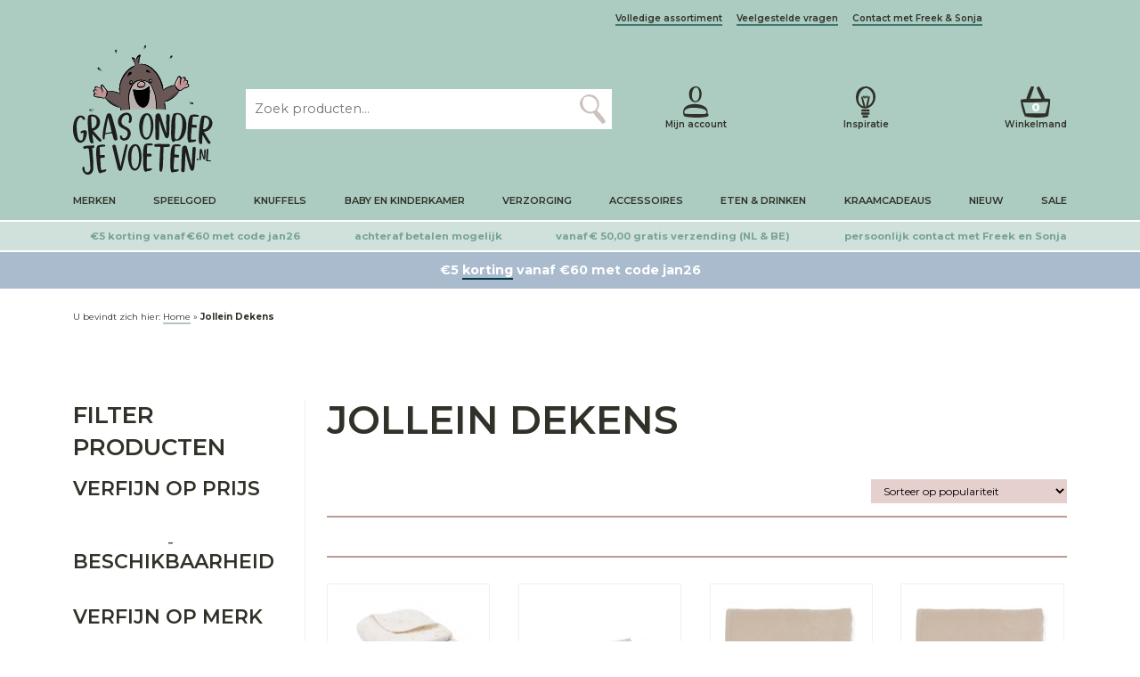

--- FILE ---
content_type: text/html; charset=UTF-8
request_url: https://grasonderjevoeten.nl/collectie/jollein-dekens/
body_size: 42925
content:
<!DOCTYPE html>
<html lang="nl">

<head profile="http://gmpg.org/xfn/11"><meta charset="utf-8"/><script>if(navigator.userAgent.match(/MSIE|Internet Explorer/i)||navigator.userAgent.match(/Trident\/7\..*?rv:11/i)){var href=document.location.href;if(!href.match(/[?&]nowprocket/)){if(href.indexOf("?")==-1){if(href.indexOf("#")==-1){document.location.href=href+"?nowprocket=1"}else{document.location.href=href.replace("#","?nowprocket=1#")}}else{if(href.indexOf("#")==-1){document.location.href=href+"&nowprocket=1"}else{document.location.href=href.replace("#","&nowprocket=1#")}}}}</script><script>class RocketLazyLoadScripts{constructor(e){this.triggerEvents=e,this.eventOptions={passive:!0},this.userEventListener=this.triggerListener.bind(this),this.delayedScripts={normal:[],async:[],defer:[]},this.allJQueries=[]}_addUserInteractionListener(e){this.triggerEvents.forEach((t=>window.addEventListener(t,e.userEventListener,e.eventOptions)))}_removeUserInteractionListener(e){this.triggerEvents.forEach((t=>window.removeEventListener(t,e.userEventListener,e.eventOptions)))}triggerListener(){this._removeUserInteractionListener(this),"loading"===document.readyState?document.addEventListener("DOMContentLoaded",this._loadEverythingNow.bind(this)):this._loadEverythingNow()}async _loadEverythingNow(){this._delayEventListeners(),this._delayJQueryReady(this),this._handleDocumentWrite(),this._registerAllDelayedScripts(),this._preloadAllScripts(),await this._loadScriptsFromList(this.delayedScripts.normal),await this._loadScriptsFromList(this.delayedScripts.defer),await this._loadScriptsFromList(this.delayedScripts.async),await this._triggerDOMContentLoaded(),await this._triggerWindowLoad(),window.dispatchEvent(new Event("rocket-allScriptsLoaded"))}_registerAllDelayedScripts(){document.querySelectorAll("script[type=rocketlazyloadscript]").forEach((e=>{e.hasAttribute("src")?e.hasAttribute("async")&&!1!==e.async?this.delayedScripts.async.push(e):e.hasAttribute("defer")&&!1!==e.defer||"module"===e.getAttribute("data-rocket-type")?this.delayedScripts.defer.push(e):this.delayedScripts.normal.push(e):this.delayedScripts.normal.push(e)}))}async _transformScript(e){return await this._requestAnimFrame(),new Promise((t=>{const n=document.createElement("script");let r;[...e.attributes].forEach((e=>{let t=e.nodeName;"type"!==t&&("data-rocket-type"===t&&(t="type",r=e.nodeValue),n.setAttribute(t,e.nodeValue))})),e.hasAttribute("src")?(n.addEventListener("load",t),n.addEventListener("error",t)):(n.text=e.text,t()),e.parentNode.replaceChild(n,e)}))}async _loadScriptsFromList(e){const t=e.shift();return t?(await this._transformScript(t),this._loadScriptsFromList(e)):Promise.resolve()}_preloadAllScripts(){var e=document.createDocumentFragment();[...this.delayedScripts.normal,...this.delayedScripts.defer,...this.delayedScripts.async].forEach((t=>{const n=t.getAttribute("src");if(n){const t=document.createElement("link");t.href=n,t.rel="preload",t.as="script",e.appendChild(t)}})),document.head.appendChild(e)}_delayEventListeners(){let e={};function t(t,n){!function(t){function n(n){return e[t].eventsToRewrite.indexOf(n)>=0?"rocket-"+n:n}e[t]||(e[t]={originalFunctions:{add:t.addEventListener,remove:t.removeEventListener},eventsToRewrite:[]},t.addEventListener=function(){arguments[0]=n(arguments[0]),e[t].originalFunctions.add.apply(t,arguments)},t.removeEventListener=function(){arguments[0]=n(arguments[0]),e[t].originalFunctions.remove.apply(t,arguments)})}(t),e[t].eventsToRewrite.push(n)}function n(e,t){let n=e[t];Object.defineProperty(e,t,{get:()=>n||function(){},set(r){e["rocket"+t]=n=r}})}t(document,"DOMContentLoaded"),t(window,"DOMContentLoaded"),t(window,"load"),t(window,"pageshow"),t(document,"readystatechange"),n(document,"onreadystatechange"),n(window,"onload"),n(window,"onpageshow")}_delayJQueryReady(e){let t=window.jQuery;Object.defineProperty(window,"jQuery",{get:()=>t,set(n){if(n&&n.fn&&!e.allJQueries.includes(n)){n.fn.ready=n.fn.init.prototype.ready=function(t){e.domReadyFired?t.bind(document)(n):document.addEventListener("rocket-DOMContentLoaded",(()=>t.bind(document)(n)))};const t=n.fn.on;n.fn.on=n.fn.init.prototype.on=function(){if(this[0]===window){function e(e){return e.split(" ").map((e=>"load"===e||0===e.indexOf("load.")?"rocket-jquery-load":e)).join(" ")}"string"==typeof arguments[0]||arguments[0]instanceof String?arguments[0]=e(arguments[0]):"object"==typeof arguments[0]&&Object.keys(arguments[0]).forEach((t=>{delete Object.assign(arguments[0],{[e(t)]:arguments[0][t]})[t]}))}return t.apply(this,arguments),this},e.allJQueries.push(n)}t=n}})}async _triggerDOMContentLoaded(){this.domReadyFired=!0,await this._requestAnimFrame(),document.dispatchEvent(new Event("rocket-DOMContentLoaded")),await this._requestAnimFrame(),window.dispatchEvent(new Event("rocket-DOMContentLoaded")),await this._requestAnimFrame(),document.dispatchEvent(new Event("rocket-readystatechange")),await this._requestAnimFrame(),document.rocketonreadystatechange&&document.rocketonreadystatechange()}async _triggerWindowLoad(){await this._requestAnimFrame(),window.dispatchEvent(new Event("rocket-load")),await this._requestAnimFrame(),window.rocketonload&&window.rocketonload(),await this._requestAnimFrame(),this.allJQueries.forEach((e=>e(window).trigger("rocket-jquery-load"))),window.dispatchEvent(new Event("rocket-pageshow")),await this._requestAnimFrame(),window.rocketonpageshow&&window.rocketonpageshow()}_handleDocumentWrite(){const e=new Map;document.write=document.writeln=function(t){const n=document.currentScript,r=document.createRange(),i=n.parentElement;let o=e.get(n);void 0===o&&(o=n.nextSibling,e.set(n,o));const a=document.createDocumentFragment();r.setStart(a,0),a.appendChild(r.createContextualFragment(t)),i.insertBefore(a,o)}}async _requestAnimFrame(){return new Promise((e=>requestAnimationFrame(e)))}static run(){const e=new RocketLazyLoadScripts(["keydown","mousemove","touchmove","touchstart","touchend","wheel"]);e._addUserInteractionListener(e)}}RocketLazyLoadScripts.run();</script>


<title>Jollein Dekens - Wiegdeken Ledikantdeken - Grasonderjevoeten.nl</title>

    
    <meta http-equiv="X-UA-Compatible" content="IE=edge,chrome=1">
    <meta name="viewport" content="width=device-width, initial-scale=1, minimum-scale=1, maximum-scale=10"/>
    <meta name="format-detection" content="telephone=no">

    <link rel="preconnect" href="https://fonts.googleapis.com">
    <link rel="preconnect" href="https://fonts.gstatic.com" crossorigin>
    <link rel="preload" as="font" href="/wp-content/themes/sieronline_child/assets/fonts/GoodSelectionCapitalsRegular.woff2" crossorigin>

    <meta name='robots' content='noindex, follow' />
	<style>img:is([sizes="auto" i], [sizes^="auto," i]) { contain-intrinsic-size: 3000px 1500px }</style>
	
                        
            
            <script data-no-defer="1" data-ezscrex="false" data-cfasync="false" data-pagespeed-no-defer data-cookieconsent="ignore">
                var ctPublicFunctions = {"_ajax_nonce":"9fecfc582a","_rest_nonce":"4fc5eec87d","_ajax_url":"\/wp-admin\/admin-ajax.php","_rest_url":"https:\/\/grasonderjevoeten.nl\/wp-json\/","data__cookies_type":"none","data__ajax_type":"admin_ajax","data__bot_detector_enabled":"0","data__frontend_data_log_enabled":1,"cookiePrefix":"","wprocket_detected":true,"host_url":"grasonderjevoeten.nl","text__ee_click_to_select":"Klik om de hele gegevens te selecteren","text__ee_original_email":"De volledige tekst is","text__ee_got_it":"Duidelijk","text__ee_blocked":"Geblokkeerd","text__ee_cannot_connect":"Kan geen verbinding maken","text__ee_cannot_decode":"Kan e-mail niet decoderen. Onbekende reden","text__ee_email_decoder":"Cleantalk e-mail decoder","text__ee_wait_for_decoding":"De magie is onderweg!","text__ee_decoding_process":"Wacht een paar seconden terwijl we de contactgegevens decoderen."}
            </script>
        
            <script data-no-defer="1" data-ezscrex="false" data-cfasync="false" data-pagespeed-no-defer data-cookieconsent="ignore">
                var ctPublic = {"_ajax_nonce":"9fecfc582a","settings__forms__check_internal":"0","settings__forms__check_external":"0","settings__forms__force_protection":"0","settings__forms__search_test":"1","settings__forms__wc_add_to_cart":"0","settings__data__bot_detector_enabled":"0","settings__sfw__anti_crawler":0,"blog_home":"https:\/\/grasonderjevoeten.nl\/","pixel__setting":"3","pixel__enabled":true,"pixel__url":"https:\/\/moderate8-v4.cleantalk.org\/pixel\/2d69b85c413316f60d472b0a6273b5c2.gif","data__email_check_before_post":"1","data__email_check_exist_post":"0","data__cookies_type":"none","data__key_is_ok":true,"data__visible_fields_required":true,"wl_brandname":"Anti-Spam by CleanTalk","wl_brandname_short":"CleanTalk","ct_checkjs_key":2059897686,"emailEncoderPassKey":"6034b93f630e35087b82576b1259db29","bot_detector_forms_excluded":"W10=","advancedCacheExists":true,"varnishCacheExists":false,"wc_ajax_add_to_cart":false}
            </script>
        
	<!-- This site is optimized with the Yoast SEO Premium plugin v26.7 (Yoast SEO v26.8) - https://yoast.com/product/yoast-seo-premium-wordpress/ -->
	<meta name="description" content="De mooie dekens van Jollein. Wiegdekens en ledikantdekens voor in wieg en in de ledikant. " />
	<meta property="og:locale" content="nl_NL" />
	<meta property="og:type" content="article" />
	<meta property="og:title" content="Jollein Dekens - Wiegdeken Ledikantdeken - Grasonderjevoeten.nl" />
	<meta property="og:url" content="https://grasonderjevoeten.nl/collectie/jollein-dekens/" />
	<meta property="og:site_name" content="Grasonderjevoeten.nl" />
	<script type="application/ld+json" class="yoast-schema-graph">{"@context":"https://schema.org","@graph":[{"@type":"CollectionPage","@id":"https://grasonderjevoeten.nl/collectie/jollein-dekens/","url":"https://grasonderjevoeten.nl/collectie/jollein-dekens/","name":"Jollein Dekens - Wiegdeken Ledikantdeken - Grasonderjevoeten.nl","isPartOf":{"@id":"https://grasonderjevoeten.nl/#website"},"primaryImageOfPage":{"@id":"https://grasonderjevoeten.nl/collectie/jollein-dekens/#primaryimage"},"image":{"@id":"https://grasonderjevoeten.nl/collectie/jollein-dekens/#primaryimage"},"thumbnailUrl":"https://grasonderjevoeten.nl/wp-content/uploads/Jollein-Wiegdeken-Hydrofiel-Harvest-Moonstone-8717329380936-3-scaled.jpg","description":"De mooie dekens van Jollein. Wiegdekens en ledikantdekens voor in wieg en in de ledikant. ","breadcrumb":{"@id":"https://grasonderjevoeten.nl/collectie/jollein-dekens/#breadcrumb"},"inLanguage":"nl-NL"},{"@type":"ImageObject","inLanguage":"nl-NL","@id":"https://grasonderjevoeten.nl/collectie/jollein-dekens/#primaryimage","url":"https://grasonderjevoeten.nl/wp-content/uploads/Jollein-Wiegdeken-Hydrofiel-Harvest-Moonstone-8717329380936-3-scaled.jpg","contentUrl":"https://grasonderjevoeten.nl/wp-content/uploads/Jollein-Wiegdeken-Hydrofiel-Harvest-Moonstone-8717329380936-3-scaled.jpg","width":2560,"height":1772,"caption":"Jollein Wiegdeken Hydrofiel Harvest Moonstone 8717329380936 (3)"},{"@type":"BreadcrumbList","@id":"https://grasonderjevoeten.nl/collectie/jollein-dekens/#breadcrumb","itemListElement":[{"@type":"ListItem","position":1,"name":"Home","item":"https://grasonderjevoeten.nl/"},{"@type":"ListItem","position":2,"name":"Jollein Dekens"}]},{"@type":"WebSite","@id":"https://grasonderjevoeten.nl/#website","url":"https://grasonderjevoeten.nl/","name":"Grasonderjevoeten.nl","description":"","publisher":{"@id":"https://grasonderjevoeten.nl/#organization"},"potentialAction":[{"@type":"SearchAction","target":{"@type":"EntryPoint","urlTemplate":"https://grasonderjevoeten.nl/?s={search_term_string}"},"query-input":{"@type":"PropertyValueSpecification","valueRequired":true,"valueName":"search_term_string"}}],"inLanguage":"nl-NL"},{"@type":"Organization","@id":"https://grasonderjevoeten.nl/#organization","name":"Gras onder je voeten B.V.","url":"https://grasonderjevoeten.nl/","logo":{"@type":"ImageObject","inLanguage":"nl-NL","@id":"https://grasonderjevoeten.nl/#/schema/logo/image/","url":"https://grasonderjevoeten.nl/wp-content/uploads/logo_png.png","contentUrl":"https://grasonderjevoeten.nl/wp-content/uploads/logo_png.png","width":1362,"height":1263,"caption":"Gras onder je voeten B.V."},"image":{"@id":"https://grasonderjevoeten.nl/#/schema/logo/image/"}}]}</script>
	<!-- / Yoast SEO Premium plugin. -->


<link rel='dns-prefetch' href='//tagging.grasonderjevoeten.nl' />
<link rel='dns-prefetch' href='//cdnjs.cloudflare.com' />
<link rel='dns-prefetch' href='//cdn.jsdelivr.net' />
<link rel='dns-prefetch' href='//kit.fontawesome.com' />
<link rel='dns-prefetch' href='//googletagmanager.com' />
<link rel='dns-prefetch' href='//maps.googleapis.com' />
<link rel='dns-prefetch' href='//maps.gstatic.com' />
<link rel='dns-prefetch' href='//unpkg.com' />
<link rel='dns-prefetch' href='//fonts.googleapis.com' />
<link rel='dns-prefetch' href='//fonts.gstatic.com' />
<link rel='dns-prefetch' href='//use.fontawesome.com' />
<link rel='dns-prefetch' href='//ajax.googleapis.com' />
<link rel='dns-prefetch' href='//apis.google.com' />
<link rel='dns-prefetch' href='//google-analytics.com' />
<link rel='dns-prefetch' href='//www.google-analytics.com' />
<link rel='dns-prefetch' href='//ssl.google-analytics.com' />
<link rel='dns-prefetch' href='//www.googletagmanager.com' />
<link rel='dns-prefetch' href='//www.googletagservices.com' />
<link rel='dns-prefetch' href='//googleads.g.doubleclick.net' />
<link rel='dns-prefetch' href='//adservice.google.com' />
<link rel='dns-prefetch' href='//pagead2.googlesyndication.com' />
<link rel='dns-prefetch' href='//tpc.googlesyndication.com' />
<link rel='dns-prefetch' href='//youtube.com' />
<link rel='dns-prefetch' href='//i.ytimg.com' />
<link rel='dns-prefetch' href='//player.vimeo.com' />
<link rel='dns-prefetch' href='//api.pinterest.com' />
<link rel='dns-prefetch' href='//assets.pinterest.com' />
<link rel='dns-prefetch' href='//connect.facebook.net' />
<link rel='dns-prefetch' href='//platform.twitter.com' />
<link rel='dns-prefetch' href='//syndication.twitter.com' />
<link rel='dns-prefetch' href='//platform.instagram.com' />
<link rel='dns-prefetch' href='//referrer.disqus.com' />
<link rel='dns-prefetch' href='//c.disquscdn.com' />
<link rel='dns-prefetch' href='//cdn.ampproject.org' />
<link rel='dns-prefetch' href='//pixel.wp.com' />
<link rel='dns-prefetch' href='//disqus.com' />
<link rel='dns-prefetch' href='//s.gravatar.com' />
<link rel='dns-prefetch' href='//0.gravatar.com' />
<link rel='dns-prefetch' href='//2.gravatar.com' />
<link rel='dns-prefetch' href='//1.gravatar.com' />
<link rel='dns-prefetch' href='//sitename.disqus.com' />
<link rel='dns-prefetch' href='//s7.addthis.com' />
<link rel='dns-prefetch' href='//platform.linkedin.com' />
<link rel='dns-prefetch' href='//w.sharethis.com' />
<link rel='dns-prefetch' href='//s0.wp.com' />
<link rel='dns-prefetch' href='//s1.wp.com' />
<link rel='dns-prefetch' href='//s2.wp.com' />
<link rel='dns-prefetch' href='//stats.wp.com' />
<link rel='dns-prefetch' href='//ajax.microsoft.com' />
<link rel='dns-prefetch' href='//ajax.aspnetcdn.com' />
<link rel='dns-prefetch' href='//s3.amazonaws.com' />
<link rel='dns-prefetch' href='//code.jquery.com' />
<link rel='dns-prefetch' href='//stackpath.bootstrapcdn.com' />
<link rel='dns-prefetch' href='//github.githubassets.com' />
<link rel='dns-prefetch' href='//ad.doubleclick.net' />
<link rel='dns-prefetch' href='//stats.g.doubleclick.net' />
<link rel='dns-prefetch' href='//cm.g.doubleclick.net' />
<link rel='dns-prefetch' href='//stats.buysellads.com' />
<link rel='dns-prefetch' href='//s3.buysellads.com' />
<link rel="alternate" type="application/rss+xml" title="Grasonderjevoeten.nl &raquo; Jollein Dekens Collectie feed" href="https://grasonderjevoeten.nl/collectie/jollein-dekens/feed/" />
<script type="rocketlazyloadscript" data-rocket-type="text/javascript">
/* <![CDATA[ */
window._wpemojiSettings = {"baseUrl":"https:\/\/s.w.org\/images\/core\/emoji\/16.0.1\/72x72\/","ext":".png","svgUrl":"https:\/\/s.w.org\/images\/core\/emoji\/16.0.1\/svg\/","svgExt":".svg","source":{"concatemoji":"https:\/\/grasonderjevoeten.nl\/wp-includes\/js\/wp-emoji-release.min.js?ver=6.8.3"}};
/*! This file is auto-generated */
!function(s,n){var o,i,e;function c(e){try{var t={supportTests:e,timestamp:(new Date).valueOf()};sessionStorage.setItem(o,JSON.stringify(t))}catch(e){}}function p(e,t,n){e.clearRect(0,0,e.canvas.width,e.canvas.height),e.fillText(t,0,0);var t=new Uint32Array(e.getImageData(0,0,e.canvas.width,e.canvas.height).data),a=(e.clearRect(0,0,e.canvas.width,e.canvas.height),e.fillText(n,0,0),new Uint32Array(e.getImageData(0,0,e.canvas.width,e.canvas.height).data));return t.every(function(e,t){return e===a[t]})}function u(e,t){e.clearRect(0,0,e.canvas.width,e.canvas.height),e.fillText(t,0,0);for(var n=e.getImageData(16,16,1,1),a=0;a<n.data.length;a++)if(0!==n.data[a])return!1;return!0}function f(e,t,n,a){switch(t){case"flag":return n(e,"\ud83c\udff3\ufe0f\u200d\u26a7\ufe0f","\ud83c\udff3\ufe0f\u200b\u26a7\ufe0f")?!1:!n(e,"\ud83c\udde8\ud83c\uddf6","\ud83c\udde8\u200b\ud83c\uddf6")&&!n(e,"\ud83c\udff4\udb40\udc67\udb40\udc62\udb40\udc65\udb40\udc6e\udb40\udc67\udb40\udc7f","\ud83c\udff4\u200b\udb40\udc67\u200b\udb40\udc62\u200b\udb40\udc65\u200b\udb40\udc6e\u200b\udb40\udc67\u200b\udb40\udc7f");case"emoji":return!a(e,"\ud83e\udedf")}return!1}function g(e,t,n,a){var r="undefined"!=typeof WorkerGlobalScope&&self instanceof WorkerGlobalScope?new OffscreenCanvas(300,150):s.createElement("canvas"),o=r.getContext("2d",{willReadFrequently:!0}),i=(o.textBaseline="top",o.font="600 32px Arial",{});return e.forEach(function(e){i[e]=t(o,e,n,a)}),i}function t(e){var t=s.createElement("script");t.src=e,t.defer=!0,s.head.appendChild(t)}"undefined"!=typeof Promise&&(o="wpEmojiSettingsSupports",i=["flag","emoji"],n.supports={everything:!0,everythingExceptFlag:!0},e=new Promise(function(e){s.addEventListener("DOMContentLoaded",e,{once:!0})}),new Promise(function(t){var n=function(){try{var e=JSON.parse(sessionStorage.getItem(o));if("object"==typeof e&&"number"==typeof e.timestamp&&(new Date).valueOf()<e.timestamp+604800&&"object"==typeof e.supportTests)return e.supportTests}catch(e){}return null}();if(!n){if("undefined"!=typeof Worker&&"undefined"!=typeof OffscreenCanvas&&"undefined"!=typeof URL&&URL.createObjectURL&&"undefined"!=typeof Blob)try{var e="postMessage("+g.toString()+"("+[JSON.stringify(i),f.toString(),p.toString(),u.toString()].join(",")+"));",a=new Blob([e],{type:"text/javascript"}),r=new Worker(URL.createObjectURL(a),{name:"wpTestEmojiSupports"});return void(r.onmessage=function(e){c(n=e.data),r.terminate(),t(n)})}catch(e){}c(n=g(i,f,p,u))}t(n)}).then(function(e){for(var t in e)n.supports[t]=e[t],n.supports.everything=n.supports.everything&&n.supports[t],"flag"!==t&&(n.supports.everythingExceptFlag=n.supports.everythingExceptFlag&&n.supports[t]);n.supports.everythingExceptFlag=n.supports.everythingExceptFlag&&!n.supports.flag,n.DOMReady=!1,n.readyCallback=function(){n.DOMReady=!0}}).then(function(){return e}).then(function(){var e;n.supports.everything||(n.readyCallback(),(e=n.source||{}).concatemoji?t(e.concatemoji):e.wpemoji&&e.twemoji&&(t(e.twemoji),t(e.wpemoji)))}))}((window,document),window._wpemojiSettings);
/* ]]> */
</script>
<link rel='stylesheet' id='sieronline_meldingen-css' href='https://grasonderjevoeten.nl/wp-content/uploads/wp-lesshttps://grasonderjevoeten.nl/wp-content/plugins/sieronline_site_meldingen/assets/css/sieronline_meldingen-3fde746d7c.css' type='text/css' media='all' />
<style id='wp-emoji-styles-inline-css' type='text/css'>

	img.wp-smiley, img.emoji {
		display: inline !important;
		border: none !important;
		box-shadow: none !important;
		height: 1em !important;
		width: 1em !important;
		margin: 0 0.07em !important;
		vertical-align: -0.1em !important;
		background: none !important;
		padding: 0 !important;
	}
</style>
<style id='classic-theme-styles-inline-css' type='text/css'>
/*! This file is auto-generated */
.wp-block-button__link{color:#fff;background-color:#32373c;border-radius:9999px;box-shadow:none;text-decoration:none;padding:calc(.667em + 2px) calc(1.333em + 2px);font-size:1.125em}.wp-block-file__button{background:#32373c;color:#fff;text-decoration:none}
</style>
<style id='pdfemb-pdf-embedder-viewer-style-inline-css' type='text/css'>
.wp-block-pdfemb-pdf-embedder-viewer{max-width:none}

</style>
<style id='global-styles-inline-css' type='text/css'>
:root{--wp--preset--aspect-ratio--square: 1;--wp--preset--aspect-ratio--4-3: 4/3;--wp--preset--aspect-ratio--3-4: 3/4;--wp--preset--aspect-ratio--3-2: 3/2;--wp--preset--aspect-ratio--2-3: 2/3;--wp--preset--aspect-ratio--16-9: 16/9;--wp--preset--aspect-ratio--9-16: 9/16;--wp--preset--color--black: #000000;--wp--preset--color--cyan-bluish-gray: #abb8c3;--wp--preset--color--white: #ffffff;--wp--preset--color--pale-pink: #f78da7;--wp--preset--color--vivid-red: #cf2e2e;--wp--preset--color--luminous-vivid-orange: #ff6900;--wp--preset--color--luminous-vivid-amber: #fcb900;--wp--preset--color--light-green-cyan: #7bdcb5;--wp--preset--color--vivid-green-cyan: #00d084;--wp--preset--color--pale-cyan-blue: #8ed1fc;--wp--preset--color--vivid-cyan-blue: #0693e3;--wp--preset--color--vivid-purple: #9b51e0;--wp--preset--gradient--vivid-cyan-blue-to-vivid-purple: linear-gradient(135deg,rgba(6,147,227,1) 0%,rgb(155,81,224) 100%);--wp--preset--gradient--light-green-cyan-to-vivid-green-cyan: linear-gradient(135deg,rgb(122,220,180) 0%,rgb(0,208,130) 100%);--wp--preset--gradient--luminous-vivid-amber-to-luminous-vivid-orange: linear-gradient(135deg,rgba(252,185,0,1) 0%,rgba(255,105,0,1) 100%);--wp--preset--gradient--luminous-vivid-orange-to-vivid-red: linear-gradient(135deg,rgba(255,105,0,1) 0%,rgb(207,46,46) 100%);--wp--preset--gradient--very-light-gray-to-cyan-bluish-gray: linear-gradient(135deg,rgb(238,238,238) 0%,rgb(169,184,195) 100%);--wp--preset--gradient--cool-to-warm-spectrum: linear-gradient(135deg,rgb(74,234,220) 0%,rgb(151,120,209) 20%,rgb(207,42,186) 40%,rgb(238,44,130) 60%,rgb(251,105,98) 80%,rgb(254,248,76) 100%);--wp--preset--gradient--blush-light-purple: linear-gradient(135deg,rgb(255,206,236) 0%,rgb(152,150,240) 100%);--wp--preset--gradient--blush-bordeaux: linear-gradient(135deg,rgb(254,205,165) 0%,rgb(254,45,45) 50%,rgb(107,0,62) 100%);--wp--preset--gradient--luminous-dusk: linear-gradient(135deg,rgb(255,203,112) 0%,rgb(199,81,192) 50%,rgb(65,88,208) 100%);--wp--preset--gradient--pale-ocean: linear-gradient(135deg,rgb(255,245,203) 0%,rgb(182,227,212) 50%,rgb(51,167,181) 100%);--wp--preset--gradient--electric-grass: linear-gradient(135deg,rgb(202,248,128) 0%,rgb(113,206,126) 100%);--wp--preset--gradient--midnight: linear-gradient(135deg,rgb(2,3,129) 0%,rgb(40,116,252) 100%);--wp--preset--font-size--small: 13px;--wp--preset--font-size--medium: 20px;--wp--preset--font-size--large: 36px;--wp--preset--font-size--x-large: 42px;--wp--preset--spacing--20: 0.44rem;--wp--preset--spacing--30: 0.67rem;--wp--preset--spacing--40: 1rem;--wp--preset--spacing--50: 1.5rem;--wp--preset--spacing--60: 2.25rem;--wp--preset--spacing--70: 3.38rem;--wp--preset--spacing--80: 5.06rem;--wp--preset--shadow--natural: 6px 6px 9px rgba(0, 0, 0, 0.2);--wp--preset--shadow--deep: 12px 12px 50px rgba(0, 0, 0, 0.4);--wp--preset--shadow--sharp: 6px 6px 0px rgba(0, 0, 0, 0.2);--wp--preset--shadow--outlined: 6px 6px 0px -3px rgba(255, 255, 255, 1), 6px 6px rgba(0, 0, 0, 1);--wp--preset--shadow--crisp: 6px 6px 0px rgba(0, 0, 0, 1);}:where(.is-layout-flex){gap: 0.5em;}:where(.is-layout-grid){gap: 0.5em;}body .is-layout-flex{display: flex;}.is-layout-flex{flex-wrap: wrap;align-items: center;}.is-layout-flex > :is(*, div){margin: 0;}body .is-layout-grid{display: grid;}.is-layout-grid > :is(*, div){margin: 0;}:where(.wp-block-columns.is-layout-flex){gap: 2em;}:where(.wp-block-columns.is-layout-grid){gap: 2em;}:where(.wp-block-post-template.is-layout-flex){gap: 1.25em;}:where(.wp-block-post-template.is-layout-grid){gap: 1.25em;}.has-black-color{color: var(--wp--preset--color--black) !important;}.has-cyan-bluish-gray-color{color: var(--wp--preset--color--cyan-bluish-gray) !important;}.has-white-color{color: var(--wp--preset--color--white) !important;}.has-pale-pink-color{color: var(--wp--preset--color--pale-pink) !important;}.has-vivid-red-color{color: var(--wp--preset--color--vivid-red) !important;}.has-luminous-vivid-orange-color{color: var(--wp--preset--color--luminous-vivid-orange) !important;}.has-luminous-vivid-amber-color{color: var(--wp--preset--color--luminous-vivid-amber) !important;}.has-light-green-cyan-color{color: var(--wp--preset--color--light-green-cyan) !important;}.has-vivid-green-cyan-color{color: var(--wp--preset--color--vivid-green-cyan) !important;}.has-pale-cyan-blue-color{color: var(--wp--preset--color--pale-cyan-blue) !important;}.has-vivid-cyan-blue-color{color: var(--wp--preset--color--vivid-cyan-blue) !important;}.has-vivid-purple-color{color: var(--wp--preset--color--vivid-purple) !important;}.has-black-background-color{background-color: var(--wp--preset--color--black) !important;}.has-cyan-bluish-gray-background-color{background-color: var(--wp--preset--color--cyan-bluish-gray) !important;}.has-white-background-color{background-color: var(--wp--preset--color--white) !important;}.has-pale-pink-background-color{background-color: var(--wp--preset--color--pale-pink) !important;}.has-vivid-red-background-color{background-color: var(--wp--preset--color--vivid-red) !important;}.has-luminous-vivid-orange-background-color{background-color: var(--wp--preset--color--luminous-vivid-orange) !important;}.has-luminous-vivid-amber-background-color{background-color: var(--wp--preset--color--luminous-vivid-amber) !important;}.has-light-green-cyan-background-color{background-color: var(--wp--preset--color--light-green-cyan) !important;}.has-vivid-green-cyan-background-color{background-color: var(--wp--preset--color--vivid-green-cyan) !important;}.has-pale-cyan-blue-background-color{background-color: var(--wp--preset--color--pale-cyan-blue) !important;}.has-vivid-cyan-blue-background-color{background-color: var(--wp--preset--color--vivid-cyan-blue) !important;}.has-vivid-purple-background-color{background-color: var(--wp--preset--color--vivid-purple) !important;}.has-black-border-color{border-color: var(--wp--preset--color--black) !important;}.has-cyan-bluish-gray-border-color{border-color: var(--wp--preset--color--cyan-bluish-gray) !important;}.has-white-border-color{border-color: var(--wp--preset--color--white) !important;}.has-pale-pink-border-color{border-color: var(--wp--preset--color--pale-pink) !important;}.has-vivid-red-border-color{border-color: var(--wp--preset--color--vivid-red) !important;}.has-luminous-vivid-orange-border-color{border-color: var(--wp--preset--color--luminous-vivid-orange) !important;}.has-luminous-vivid-amber-border-color{border-color: var(--wp--preset--color--luminous-vivid-amber) !important;}.has-light-green-cyan-border-color{border-color: var(--wp--preset--color--light-green-cyan) !important;}.has-vivid-green-cyan-border-color{border-color: var(--wp--preset--color--vivid-green-cyan) !important;}.has-pale-cyan-blue-border-color{border-color: var(--wp--preset--color--pale-cyan-blue) !important;}.has-vivid-cyan-blue-border-color{border-color: var(--wp--preset--color--vivid-cyan-blue) !important;}.has-vivid-purple-border-color{border-color: var(--wp--preset--color--vivid-purple) !important;}.has-vivid-cyan-blue-to-vivid-purple-gradient-background{background: var(--wp--preset--gradient--vivid-cyan-blue-to-vivid-purple) !important;}.has-light-green-cyan-to-vivid-green-cyan-gradient-background{background: var(--wp--preset--gradient--light-green-cyan-to-vivid-green-cyan) !important;}.has-luminous-vivid-amber-to-luminous-vivid-orange-gradient-background{background: var(--wp--preset--gradient--luminous-vivid-amber-to-luminous-vivid-orange) !important;}.has-luminous-vivid-orange-to-vivid-red-gradient-background{background: var(--wp--preset--gradient--luminous-vivid-orange-to-vivid-red) !important;}.has-very-light-gray-to-cyan-bluish-gray-gradient-background{background: var(--wp--preset--gradient--very-light-gray-to-cyan-bluish-gray) !important;}.has-cool-to-warm-spectrum-gradient-background{background: var(--wp--preset--gradient--cool-to-warm-spectrum) !important;}.has-blush-light-purple-gradient-background{background: var(--wp--preset--gradient--blush-light-purple) !important;}.has-blush-bordeaux-gradient-background{background: var(--wp--preset--gradient--blush-bordeaux) !important;}.has-luminous-dusk-gradient-background{background: var(--wp--preset--gradient--luminous-dusk) !important;}.has-pale-ocean-gradient-background{background: var(--wp--preset--gradient--pale-ocean) !important;}.has-electric-grass-gradient-background{background: var(--wp--preset--gradient--electric-grass) !important;}.has-midnight-gradient-background{background: var(--wp--preset--gradient--midnight) !important;}.has-small-font-size{font-size: var(--wp--preset--font-size--small) !important;}.has-medium-font-size{font-size: var(--wp--preset--font-size--medium) !important;}.has-large-font-size{font-size: var(--wp--preset--font-size--large) !important;}.has-x-large-font-size{font-size: var(--wp--preset--font-size--x-large) !important;}
:where(.wp-block-post-template.is-layout-flex){gap: 1.25em;}:where(.wp-block-post-template.is-layout-grid){gap: 1.25em;}
:where(.wp-block-columns.is-layout-flex){gap: 2em;}:where(.wp-block-columns.is-layout-grid){gap: 2em;}
:root :where(.wp-block-pullquote){font-size: 1.5em;line-height: 1.6;}
</style>
<link rel='stylesheet' id='cleantalk-public-css-css' href='https://grasonderjevoeten.nl/wp-content/plugins/cleantalk-spam-protect/css/cleantalk-public.min.css?ver=6.70.1_1766142341' type='text/css' media='all' />
<link rel='stylesheet' id='cleantalk-email-decoder-css-css' href='https://grasonderjevoeten.nl/wp-content/plugins/cleantalk-spam-protect/css/cleantalk-email-decoder.min.css?ver=6.70.1_1766142341' type='text/css' media='all' />
<link data-minify="1" rel='stylesheet' id='wp-ai-content-generator-css' href='https://grasonderjevoeten.nl/wp-content/cache/min/1/wp-content/plugins/gpt3-ai-content-generator/public/css/wp-ai-content-generator-public.css?ver=1764748088' type='text/css' media='all' />
<link data-minify="1" rel='stylesheet' id='bodhi-svgs-attachment-css' href='https://grasonderjevoeten.nl/wp-content/cache/min/1/wp-content/plugins/svg-support/css/svgs-attachment.css?ver=1764748088' type='text/css' media='all' />
<link data-minify="1" rel='stylesheet' id='woocommerce-layout-css' href='https://grasonderjevoeten.nl/wp-content/cache/min/1/wp-content/plugins/woocommerce/assets/css/woocommerce-layout.css?ver=1764748088' type='text/css' media='all' />
<link data-minify="1" rel='stylesheet' id='woocommerce-smallscreen-css' href='https://grasonderjevoeten.nl/wp-content/cache/min/1/wp-content/plugins/woocommerce/assets/css/woocommerce-smallscreen.css?ver=1764748088' type='text/css' media='only screen and (max-width: 768px)' />
<link data-minify="1" rel='stylesheet' id='woocommerce-general-css' href='https://grasonderjevoeten.nl/wp-content/cache/min/1/wp-content/plugins/woocommerce/assets/css/woocommerce.css?ver=1764748088' type='text/css' media='all' />
<style id='woocommerce-inline-inline-css' type='text/css'>
.woocommerce form .form-row .required { visibility: visible; }
</style>
<link data-minify="1" rel='stylesheet' id='brands-styles-css' href='https://grasonderjevoeten.nl/wp-content/cache/min/1/wp-content/plugins/woocommerce/assets/css/brands.css?ver=1764748088' type='text/css' media='all' />
<link data-minify="1" rel='stylesheet' id='bootstrap-css' href='https://grasonderjevoeten.nl/wp-content/cache/min/1/wp-content/themes/sieronline_master/assets/css/bootstrap-grid.css?ver=1764748088' type='text/css' media='all' />
<link data-minify="1" rel='stylesheet' id='bootstrap-reboot-css' href='https://grasonderjevoeten.nl/wp-content/cache/min/1/wp-content/themes/sieronline_master/assets/css/bootstrap-reboot.css?ver=1764748088' type='text/css' media='all' />
<link data-minify="1" rel='stylesheet' id='animate-css' href='https://grasonderjevoeten.nl/wp-content/cache/min/1/ajax/libs/animate.css/3.7.2/animate.min.css?ver=1764748088' type='text/css' media='all' />
<link data-minify="1" rel='stylesheet' id='swiper-css' href='https://grasonderjevoeten.nl/wp-content/cache/min/1/npm/swiper@11/swiper-bundle.min.css?ver=1764748088' type='text/css' media='all' />
<link data-minify="1" rel='stylesheet' id='postcodeNlAutocompleteAddress-css' href='https://grasonderjevoeten.nl/wp-content/cache/min/1/wp-content/plugins/wc-postcode-checker/libraries/PostcodeNl/InternationalAutocomplete/assets/autocomplete-address.css?ver=1764748088' type='text/css' media='all' />
<link rel='stylesheet' id='searchwp-forms-css' href='https://grasonderjevoeten.nl/wp-content/plugins/searchwp/assets/css/frontend/search-forms.min.css?ver=4.4.0' type='text/css' media='all' />
<link data-minify="1" rel='stylesheet' id='theme-child-css' href='https://grasonderjevoeten.nl/wp-content/cache/min/1/wp-content/uploads/wp-less/sieronline_child/assets/less/_customer-1417b55b35.css?ver=1764748088' type='text/css' media='all' />
<link rel='stylesheet' id='cwginstock_frontend_css-css' href='https://grasonderjevoeten.nl/wp-content/plugins/back-in-stock-notifier-for-woocommerce/assets/css/frontend.min.css?ver=5.9.0' type='text/css' media='' />
<link rel='stylesheet' id='cwginstock_bootstrap-css' href='https://grasonderjevoeten.nl/wp-content/plugins/back-in-stock-notifier-for-woocommerce/assets/css/bootstrap.min.css?ver=5.9.0' type='text/css' media='' />
<script type="rocketlazyloadscript" data-rocket-type="text/javascript" src="https://grasonderjevoeten.nl/wp-content/plugins/svg-support/vendor/DOMPurify/DOMPurify.min.js?ver=2.5.8" id="bodhi-dompurify-library-js" defer></script>
<script type="text/javascript" src="https://grasonderjevoeten.nl/wp-content/plugins/cleantalk-spam-protect/js/apbct-public-bundle_gathering.min.js?ver=6.70.1_1766142341" id="apbct-public-bundle_gathering.min-js-js" defer></script>
<script data-minify="1" type="text/javascript" src="https://grasonderjevoeten.nl/wp-content/cache/min/1/ajax/libs/jquery/3.6.0/jquery.min.js?ver=1764748088" id="jquery-js"></script>
<script type="rocketlazyloadscript" data-minify="1" data-rocket-type="text/javascript" src="https://grasonderjevoeten.nl/wp-content/cache/min/1/wp-content/plugins/gpt3-ai-content-generator/public/js/wp-ai-content-generator-public.js?ver=1764748088" id="wp-ai-content-generator-js" defer></script>
<script type="text/javascript" id="bodhi_svg_inline-js-extra">
/* <![CDATA[ */
var svgSettings = {"skipNested":""};
/* ]]> */
</script>
<script type="rocketlazyloadscript" data-rocket-type="text/javascript" src="https://grasonderjevoeten.nl/wp-content/plugins/svg-support/js/min/svgs-inline-min.js" id="bodhi_svg_inline-js" defer></script>
<script type="rocketlazyloadscript" data-rocket-type="text/javascript" id="bodhi_svg_inline-js-after">
/* <![CDATA[ */
cssTarget={"Bodhi":"img.style-svg","ForceInlineSVG":"style-svg"};ForceInlineSVGActive="false";frontSanitizationEnabled="on";
/* ]]> */
</script>
<script type="rocketlazyloadscript" data-rocket-type="text/javascript" src="https://grasonderjevoeten.nl/wp-content/plugins/woocommerce/assets/js/jquery-blockui/jquery.blockUI.min.js?ver=2.7.0-wc.9.8.6" id="jquery-blockui-js" data-wp-strategy="defer" defer></script>
<script type="rocketlazyloadscript" data-rocket-type="text/javascript" src="https://grasonderjevoeten.nl/wp-content/plugins/woocommerce/assets/js/js-cookie/js.cookie.min.js?ver=2.1.4-wc.9.8.6" id="js-cookie-js" defer="defer" data-wp-strategy="defer"></script>
<script type="text/javascript" id="woocommerce-js-extra">
/* <![CDATA[ */
var woocommerce_params = {"ajax_url":"\/wp-admin\/admin-ajax.php","wc_ajax_url":"\/?wc-ajax=%%endpoint%%","i18n_password_show":"Wachtwoord weergeven","i18n_password_hide":"Wachtwoord verbergen"};
/* ]]> */
</script>
<script type="rocketlazyloadscript" data-rocket-type="text/javascript" src="https://grasonderjevoeten.nl/wp-content/plugins/woocommerce/assets/js/frontend/woocommerce.min.js?ver=9.8.6" id="woocommerce-js" defer="defer" data-wp-strategy="defer"></script>
<script type="rocketlazyloadscript" data-rocket-type="text/javascript" id="tagging-domain-src-js-after">
/* <![CDATA[ */
window.tagging_domain = "https://tagging.grasonderjevoeten.nl";
/* ]]> */
</script>
<script type="rocketlazyloadscript" data-rocket-type="text/javascript" id="tagging-gtm-script-js-after">
/* <![CDATA[ */
  (function(){function t(t,e,r){if("cookie"===t){var n=document.cookie.split(";");for(var o=0;o<n.length;o++){var i=n[o].split("=");if(i[0].trim()===e)return i[1]}}else if("localStorage"===t)return localStorage.getItem(e);else if("jsVariable"===t)return window[e];else console.warn("invalid uid source",t)}function e(e,r,n){var o=document.createElement("script");o.async=!0,o.src=r,e.insertBefore(o,n)}function r(r,n,o,i,a){var c,s=!1;try{var u=navigator.userAgent,f=/Version\/([0-9\._]+)(.*Mobile)?.*Safari.*/.exec(u);f&&parseFloat(f[1])>=16.4&&(c=t(o,i,""),s=!0)}catch(t){console.error(t)}var l=window[a]=window[a]||[];l.push({"gtm.start":(new Date).getTime(),event:"gtm.js"});var g=r+"/VEhLRjJHJmVu.js?sp="+n+(s?"&enableCK=true":"")+(c?"&mcookie="+encodeURIComponent(c):""),d=document.getElementsByTagName("script")[0];e(d.parentNode,g,d)}r("https://tagging.grasonderjevoeten.nl","WKX8PH6","cookie","_taggingmk","dataLayer")})();
/* ]]> */
</script>
<script type="rocketlazyloadscript" data-minify="1" data-rocket-type="text/javascript" src="https://grasonderjevoeten.nl/wp-content/cache/min/1/npm/swiper@11/swiper-bundle.min.js?ver=1764748088" id="swiper-js"></script>
<script type="rocketlazyloadscript" data-minify="1" data-rocket-type="text/javascript" src="https://grasonderjevoeten.nl/wp-content/cache/min/1/ajax/libs/jquery.sticky/1.0.4/jquery.sticky.min.js?ver=1764748089" id="sticky-js" defer></script>
<script type="rocketlazyloadscript" data-rocket-type="text/javascript" src="https://kit.fontawesome.com/5a63484d79.js?ver=1.0" id="fontawesome-js" defer></script>
<script type="rocketlazyloadscript" data-minify="1" data-rocket-type="text/javascript" src="https://grasonderjevoeten.nl/wp-content/cache/min/1/wp-content/plugins/wc-postcode-checker/libraries/PostcodeNl/InternationalAutocomplete/assets/AutocompleteAddress.js?ver=1764748089" id="postcodeNlAutocompleteAddress-js" defer></script>
<script type="rocketlazyloadscript" data-minify="1" data-rocket-type="text/javascript" src="https://grasonderjevoeten.nl/wp-content/cache/min/1/wp-content/plugins/wc-postcode-checker/assets/js/addressFieldMapping.js?ver=1764748089" id="postcodenl-field-mapping-js" defer></script>
<script type="rocketlazyloadscript" data-minify="1" data-rocket-type="text/javascript" src="https://grasonderjevoeten.nl/wp-content/cache/min/1/wp-content/plugins/wc-postcode-checker/assets/js/autocomplete.js?ver=1764748089" id="postcodenl-address-autocomplete-js" defer></script>
<script type="rocketlazyloadscript" data-minify="1" data-rocket-type="text/javascript" src="https://grasonderjevoeten.nl/wp-content/cache/min/1/wp-content/plugins/wc-postcode-checker/assets/js/dutchAddressLookup.js?ver=1764748089" id="postcodenl-address-autocomplete-dutch-address-lookup-js" defer></script>
<link rel="https://api.w.org/" href="https://grasonderjevoeten.nl/wp-json/" /><link rel="EditURI" type="application/rsd+xml" title="RSD" href="https://grasonderjevoeten.nl/xmlrpc.php?rsd" />
<meta name="tagging-version" content="2.1.6">
<link rel="preload" as="font" href="https://grasonderjevoeten.nl/wp-content/themes/sieronline_child/assets/fonts/GoodSelectionCapitalsRegular.woff2" crossorigin>
<link rel="preload" as="font" href="https://grasonderjevoeten.nl/wp-content/themes/sieronline_child/assets/fonts/GoodSelectionCapitalsRegular.woff" crossorigin><link rel="canonical" href="https://grasonderjevoeten.nl/collectie/jollein-dekens/">	<noscript><style>.woocommerce-product-gallery{ opacity: 1 !important; }</style></noscript>
	<noscript><style id="rocket-lazyload-nojs-css">.rll-youtube-player, [data-lazy-src]{display:none !important;}</style></noscript>
        <!-- Mobile menu colours-->
    <style>
        .mobile-header {
            background: #accbc1 !important;
        }
    </style>
    <!-- Chrome, Firefox OS and Opera -->
    <meta name="theme-color" content="#accbc1">
    <!-- Windows Phone -->
    <meta name="msapplication-navbutton-color" content="#accbc1">
    <!-- iOS Safari -->
    <meta name="apple-mobile-web-app-status-bar-style" content="#accbc1">

    <link rel="apple-touch-icon" sizes="57x57" href="/apple-icon-57x57.png">
    <link rel="apple-touch-icon" sizes="60x60" href="/apple-icon-60x60.png">
    <link rel="apple-touch-icon" sizes="72x72" href="/apple-icon-72x72.png">
    <link rel="apple-touch-icon" sizes="76x76" href="/apple-icon-76x76.png">
    <link rel="apple-touch-icon" sizes="114x114" href="/apple-icon-114x114.png">
    <link rel="apple-touch-icon" sizes="120x120" href="/apple-icon-120x120.png">
    <link rel="apple-touch-icon" sizes="144x144" href="/apple-icon-144x144.png">
    <link rel="apple-touch-icon" sizes="152x152" href="/apple-icon-152x152.png">
    <link rel="apple-touch-icon" sizes="180x180" href="/apple-icon-180x180.png">
    <link rel="icon" type="image/png" sizes="192x192" href="/android-icon-192x192.png">
    <link rel="icon" type="image/png" sizes="32x32" href="/favicon-32x32.png">
    <link rel="icon" type="image/png" sizes="96x96" href="/favicon-96x96.png">
    <link rel="icon" type="image/png" sizes="16x16" href="/favicon-16x16.png">
    <link rel="manifest" href="/manifest.json">
    <meta name="msapplication-TileColor" content="#ffffff">
    <meta name="msapplication-TileImage" content="/ms-icon-144x144.png">

        

    <link href="https://fonts.googleapis.com/css2?family=Montserrat:wght@100;300;400;600;700;800&display=swap" rel="stylesheet">


<!-- Matomo -->
<script type="rocketlazyloadscript">
  var _paq = window._paq = window._paq || [];
  /* tracker methods like "setCustomDimension" should be called before "trackPageView" */
  _paq.push(['trackPageView']);
  _paq.push(['enableLinkTracking']);
  (function() {
    var u="https://analytics.sier.online/";
    _paq.push(['setTrackerUrl', u+'matomo.php']);
    _paq.push(['setSiteId', '199']);
    var d=document, g=d.createElement('script'), s=d.getElementsByTagName('script')[0];
    g.async=true; g.src=u+'matomo.js'; s.parentNode.insertBefore(g,s);
  })();
</script>
<!-- End Matomo Code -->


</head>

<body data-rsssl=1>

<div class="mm-page-wrapper">

<div class="mobile-menu-wrapper" style="display: none !important;">
    <div class="back-wrapper">
        <i class="fa-solid fa-angle-left"></i><label>Sluit menu</label>
    </div>
    <div class="logo-wrapper pb-3">
                <a href="https://grasonderjevoeten.nl"><img class="d-none d-lg-block" src="data:image/svg+xml,%3Csvg%20xmlns='http://www.w3.org/2000/svg'%20viewBox='0%200%200%200'%3E%3C/svg%3E" alt="Grasonderjevoeten.nl" data-lazy-src="https://grasonderjevoeten.nl/wp-content/uploads/logo-3.svg"><noscript><img class="d-none d-lg-block" src="https://grasonderjevoeten.nl/wp-content/uploads/logo-3.svg" alt="Grasonderjevoeten.nl"></noscript><img class="d-lg-none" src="data:image/svg+xml,%3Csvg%20xmlns='http://www.w3.org/2000/svg'%20viewBox='0%200%200%200'%3E%3C/svg%3E" alt="Grasonderjevoeten.nl" data-lazy-src="https://grasonderjevoeten.nl/wp-content/uploads/logo_mobiel.svg"><noscript><img class="d-lg-none" src="https://grasonderjevoeten.nl/wp-content/uploads/logo_mobiel.svg" alt="Grasonderjevoeten.nl"></noscript></a>
    </div>
    <div class="menu-wrapper pb-3">
        <ul>
        <li><a href='https://grasonderjevoeten.nl/volledige-assortiment/'>Volledige assortiment</a></strong></li><li><a href='https://grasonderjevoeten.nl/merken/overzicht/'>Merken</a><div style='display:none;'><ul><li class='row'><div class="col"><ul class="merkenatotz-wrapper">
                                        <li>
                                            <a href="/3-sprouts/">3 Sprouts</a>
                                        </li>

                                        
                                        <li>
                                            <a href="/alecto/">Alecto</a>
                                        </li>

                                        
                                        <li>
                                            <a href="/asobu/">Asobu</a>
                                        </li>

                                        
                                        <li>
                                            <a href="/aykasa/">Aykasa</a>
                                        </li>

                                        
                                        <li>
                                            <a href="/banwood/">Banwood</a>
                                        </li>

                                        
                                        <li>
                                            <a href="/blafre/">Blafre</a>
                                        </li>

                                        
                                        <li>
                                            <a href="/bloomingville/">Bloomingville</a>
                                        </li>

                                        
                                        <li>
                                            <a href="/by-astrup/">By Astrup</a>
                                        </li>

                                        
                                        <li>
                                            <a href="/cloud-b/">Cloud B</a>
                                        </li>

                                        
                                        <li>
                                            <a href="/coblo/">Coblo</a>
                                        </li>

                                        
                                        <li>
                                            <a href="/coconuts/">Coconuts</a>
                                        </li>

                                        
                                        <li>
                                            <a href="/crafty-ponies/">Crafty Ponies</a>
                                        </li>

                                        
                                        <li>
                                            <a href="/creall/">Creall</a>
                                        </li>

                                        
                                        <li>
                                            <a href="/done-by-deer/">Done By Deer</a>
                                        </li>

                                        
                                        <li>
                                            <a href="/egmont-toys/">Egmont Toys</a>
                                        </li>

                                        
                                        <li>
                                            <a href="/fisher-price/">Fisher Price</a>
                                        </li>

                                        
                                        <li>
                                            <a href="/frigg/">Frigg</a>
                                        </li>

                                        
                                        <li>
                                            <a href="/grasonderjevoeten/">Grasonderjevoeten</a>
                                        </li>

                                        
                                        <li>
                                            <a href="/grenn/">Grennn</a>
                                        </li>

                                        
                                        <li>
                                            <a href="/happy-horse/">Happy Horse</a>
                                        </li>

                                        
                                        <li>
                                            <a href="/hey-clay/">Hey Clay</a>
                                        </li>

                                        
                                        <li>
                                            <a href="/holztiger/">Holztiger</a>
                                        </li>

                                        
                                        <li>
                                            <a href="/inspire-my-play/">Inspire My Play</a>
                                        </li>

                                        
                                        <li>
                                            <a href="/janod/">Janod</a>
                                        </li>

                                        
                                        <li>
                                            <a href="/jellycat/">Jellycat</a>
                                        </li>

                                        
                                        <li>
                                            <a href="/jollein/">Jollein</a>
                                        </li>

                                        
                                        <li>
                                            <a href="/kg-design/">KG Design</a>
                                        </li>

                                        
                                        <li>
                                            <a href="/kidsdepot/">KidsDepot</a>
                                        </li>

                                        
                                        <li>
                                            <a href="/kidywolf/">Kidywolf</a>
                                        </li>

                                        
                                        <li>
                                            <a href="/kinderboeken/">Kinderboeken</a>
                                        </li>

                                        
                                        <li>
                                            <a href="/kinetic-sand/">Kinetic Sand</a>
                                        </li>

                                        
                                        <li>
                                            <a href="/liewood/">Liewood</a>
                                        </li>

                                        
                                        <li>
                                            <a href="/lilipinso/">Lilipinso</a>
                                        </li>

                                        
                                        <li>
                                            <a href="/lilliputiens/">Lilliputiens</a>
                                        </li>

                                        
                                        <li>
                                            <a href="/linea-mamma-baby/">Linea Mamma Baby</a>
                                        </li>

                                        
                                        <li>
                                            <a href="/little-botanic-label/">Little Botanic Label</a>
                                        </li>

                                        
                                        <li>
                                            <a href="/little-dutch/">Little Dutch</a>
                                        </li>

                                        
                                        <li>
                                            <a href="/lorena-canals/">Lorena Canals</a>
                                        </li>

                                        
                                        <li>
                                            <a href="/ludattica/">Ludattica</a>
                                        </li>

                                        
                                        <li>
                                            <a href="/maan-amsterdam/">Maan Amsterdam</a>
                                        </li>

                                        
                                        <li>
                                            <a href="/magna-tiles/">Magna Tiles</a>
                                        </li>

                                        
                                        <li>
                                            <a href="/maileg/">Maileg</a>
                                        </li>

                                        
                                        <li>
                                            <a href="/mamelou/">Mamelou</a>
                                        </li>

                                                                        </ul></div>
                                <div class="col"><ul class="merkenatotz-wrapper">
                                        <li>
                                            <a href="/marys/">Mary's</a>
                                        </li>

                                        
                                        <li>
                                            <a href="/mimilou/">Mimi'lou</a>
                                        </li>

                                        
                                        <li>
                                            <a href="/mini-u/">Mini Ü</a>
                                        </li>

                                        
                                        <li>
                                            <a href="/miniland/">Miniland</a>
                                        </li>

                                        
                                        <li>
                                            <a href="/mob/">MOB</a>
                                        </li>

                                        
                                        <li>
                                            <a href="/moonie/">Moonie</a>
                                        </li>

                                        
                                        <li>
                                            <a href="/mushie/">Mushie</a>
                                        </li>

                                        
                                        <li>
                                            <a href="/naif-baby-care/">Naif Baby Care</a>
                                        </li>

                                        
                                        <li>
                                            <a href="/natruba/">Natruba</a>
                                        </li>

                                        
                                        <li>
                                            <a href="/noodoll/">Noodoll</a>
                                        </li>

                                        
                                        <li>
                                            <a href="/ocamora/">Ocamora</a>
                                        </li>

                                        
                                        <li>
                                            <a href="/oli-and-carol/">Oli And Carol</a>
                                        </li>

                                        
                                        <li>
                                            <a href="/olli-ella/">Olli Ella</a>
                                        </li>

                                        
                                        <li>
                                            <a href="/ooly/">Ooly</a>
                                        </li>

                                        
                                        <li>
                                            <a href="/oyoy/">OYOY</a>
                                        </li>

                                        
                                        <li>
                                            <a href="/plantoys/">Plantoys</a>
                                        </li>

                                        
                                        <li>
                                            <a href="/play-and-go/">Play And Go</a>
                                        </li>

                                        
                                        <li>
                                            <a href="/play-doh/">Play-Doh</a>
                                        </li>

                                        
                                        <li>
                                            <a href="/rabbit-and-friends/">Rabbit &amp; Friends</a>
                                        </li>

                                        
                                        <li>
                                            <a href="/rappa/">Rappa</a>
                                        </li>

                                        
                                        <li>
                                            <a href="/rose-in-april/">Rose In April</a>
                                        </li>

                                        
                                        <li>
                                            <a href="/runbott/">Runbott</a>
                                        </li>

                                        
                                        <li>
                                            <a href="/safari-ltd/">Safari Ltd</a>
                                        </li>

                                        
                                        <li>
                                            <a href="/scratch/">Scratch</a>
                                        </li>

                                        
                                        <li>
                                            <a href="/sebra/">Sebra</a>
                                        </li>

                                        
                                        <li>
                                            <a href="/side-by-side/">Side By Side</a>
                                        </li>

                                        
                                        <li>
                                            <a href="/small-foot/">Small Foot</a>
                                        </li>

                                        
                                        <li>
                                            <a href="/stapelstein/">Stapelstein</a>
                                        </li>

                                        
                                        <li>
                                            <a href="/tapis-petit/">Tapis Petit</a>
                                        </li>

                                        
                                        <li>
                                            <a href="/tender-leaf/">Tender Leaf</a>
                                        </li>

                                        
                                        <li>
                                            <a href="/the-zoofamily/">The Zoofamily</a>
                                        </li>

                                        
                                        <li>
                                            <a href="/tikiri/">Tikiri</a>
                                        </li>

                                        
                                        <li>
                                            <a href="/trybike/">Trybike</a>
                                        </li>

                                        
                                        <li>
                                            <a href="/urban-walls/">Urban Walls</a>
                                        </li>

                                        
                                        <li>
                                            <a href="/veer-illustratie/">Veer Illustratie</a>
                                        </li>

                                        
                                        <li>
                                            <a href="/viking-toys/">Viking Toys</a>
                                        </li>

                                        
                                        <li>
                                            <a href="/waboba/">Waboba</a>
                                        </li>

                                        
                                        <li>
                                            <a href="/way-to-play/">Way To Play</a>
                                        </li>

                                        
                                        <li>
                                            <a href="/wheely-bug/">Wheely Bug</a>
                                        </li>

                                        
                                        <li>
                                            <a href="/wild-and-soft/">Wild And Soft</a>
                                        </li>

                                        
                                        <li>
                                            <a href="/wudimals/">Wudimals</a>
                                        </li>

                                        
                                        <li>
                                            <a href="/yellow-door/">Yellow Door</a>
                                        </li>

                                                                        </ul></div>
                                                            <div class="volledige_assortiment">
                                <a href="https://grasonderjevoeten.nl/volledige-assortiment/">Volledige assortiment</a>
                            </div>
                            </li></ul></div><span class='toggle_submenu'><i class='fa-solid fa-angle-right'></i></span></li><li><a href='https://grasonderjevoeten.nl/speelgoed/'>Speelgoed</a><div style='display:none;'><ul>                                <li class="menutitel ">

                                    <a href="https://grasonderjevoeten.nl/educatief-speelgoed/">                                        Educatief Speelgoed                                    </a>                                </li>
                            
                        <li><a href='https://grasonderjevoeten.nl/montessori-speelgoed/'>Montessori speelgoed</a></li><li><a href='https://grasonderjevoeten.nl/speelgoed/sensorisch-speelgoed/'>Sensorisch Speelgoed</a></li><li><a href='https://grasonderjevoeten.nl/magneetspeelgoed/'>Magneet speelgoed</a></li><li><a href='https://grasonderjevoeten.nl/fijne-motoriek-speelgoed/'>Fijne motoriek speelgoed</a></li><li><a href='https://grasonderjevoeten.nl/educatief-speelgoed/grove-motoriek/'>Grove motoriek speelgoed</a></li><li><a href='https://grasonderjevoeten.nl/speelgoed/kinetisch-zand/'>Kinetisch Zand</a></li><li><a href='https://grasonderjevoeten.nl/open-ended-speelgoed/speelrijst/'>Speelrijst</a></li><li><a href='https://grasonderjevoeten.nl/educatief-speelgoed/alfabet-speelgoed/'>Alfabet speelgoed</a></li><li><a href='https://grasonderjevoeten.nl/educatief-speelgoed/cijfer-speelgoed/'>Cijfer speelgoed</a></li><li><a href='https://grasonderjevoeten.nl/educatief-speelgoed/reken-speelgoed/'>Reken speelgoed</a></li><li><a href='https://grasonderjevoeten.nl/telramen/'>Telramen</a></li><li><a href='https://grasonderjevoeten.nl/educatief-speelgoed/kleuren-vormen/'>Kleuren en vormen</a></li><li><a href='https://grasonderjevoeten.nl/educatief-speelgoed/zintuigen/'>Zintuigen</a></li><li><a href='https://grasonderjevoeten.nl/educatief-speelgoed/biologie/'>Biologie</a></li>                                <li class="menutitel ">

                                    <a href="https://grasonderjevoeten.nl/speelgoed/doen-alsof/">                                        Doen alsof                                    </a>                                </li>
                            
                        <li><a href='https://grasonderjevoeten.nl/speelgoed/rollenspel-speelgoed/'>Rollenspel speelgoed</a></li><li><a href='https://grasonderjevoeten.nl/poppen/'>Poppen</a></li><li><a href='https://grasonderjevoeten.nl/poppen-accessoires/'>Poppen accessoires</a></li><li><a href='https://grasonderjevoeten.nl/poppenhuizen/'>Poppenhuizen</a></li><li><a href='https://grasonderjevoeten.nl/poppenhuis-inrichting/'>Poppenhuis inrichting</a></li><li><a href='https://grasonderjevoeten.nl/kinderkeukentjes/'>Kinderkeukens</a></li><li><a href='https://grasonderjevoeten.nl/kinderwinkeltjes/'>Kinderwinkeltjes</a></li><li><a href='https://grasonderjevoeten.nl/muziekinstrumenten-kind/'>Muziekinstrumenten kind</a></li><li><a href='https://grasonderjevoeten.nl/kindergereedschap/'>Kindergereedschap</a></li><li><a href='https://grasonderjevoeten.nl/bouwspeelgoed/'>Bouwspeelgoed</a></li><li><a href='https://grasonderjevoeten.nl/stokpaarden/'>Stokpaarden</a></li><li><a href='https://grasonderjevoeten.nl/speelgoed/poppenkasten/'>Poppenkasten</a></li></ul><ul>                                <li class="menutitel ">

                                    <a href="https://grasonderjevoeten.nl/open-ended-speelgoed/">                                        Open ended speelgoed                                    </a>                                </li>
                            
                        <li><a href='https://grasonderjevoeten.nl/speelgoed/kinetisch-zand/'>Kinetisch Zand</a></li><li><a href='https://grasonderjevoeten.nl/open-ended-speelgoed/speelrijst/'>Speelrijst</a></li><li><a href='https://grasonderjevoeten.nl/open-ended-speelgoed/kleirollers/'>Kleirollers</a></li><li><a href='https://grasonderjevoeten.nl/open-ended-speelgoed/stekers/'>Stekers</a></li><li><a href='https://grasonderjevoeten.nl/speelgoed/loose-parts/'>Loose Parts</a></li><li><a href='https://grasonderjevoeten.nl/speelgoed/sensorisch-speelgoed/'>Sensorisch Speelgoed</a></li>                                <li class="menutitel ">

                                    <a href="https://grasonderjevoeten.nl/speelgoed/speelfiguren/">                                        Speelfiguren                                    </a>                                </li>
                            
                                                        <li class="menutitel ">

                                    <a href="https://grasonderjevoeten.nl/knuffels/">                                        Knuffels                                    </a>                                </li>
                            
                                                        <li class="menutitel ">

                                    <a href="https://grasonderjevoeten.nl/speelvoertuigen-autos-garages/">                                        Speelgarages, auto's en voertuigen                                    </a>                                </li>
                            
                        <li><a href='https://grasonderjevoeten.nl/speelautos/'>Speelauto's</a></li><li><a href='https://grasonderjevoeten.nl/speelgarages/'>Speelgarages</a></li><li><a href='https://grasonderjevoeten.nl/overige-speelvoertuigen/'>Overige speelvoertuigen</a></li><li><a href='https://grasonderjevoeten.nl/autobaan-speelgoed/'>Autobaan speelgoed</a></li>                                <li class="menutitel ">

                                    <a href="https://grasonderjevoeten.nl/houten-speelgoed/">                                        Houten speelgoed                                    </a>                                </li>
                            
                        <li><a href='https://grasonderjevoeten.nl/houten-dieren/'>Houten dieren</a></li>                                <li class="menutitel ">

                                    <a href="https://grasonderjevoeten.nl/kinderspelletjes/">                                        Spelletjes                                    </a>                                </li>
                            
                                                        <li class="menutitel ">

                                    <a href="https://grasonderjevoeten.nl/kinderpuzzels/">                                        Puzzels                                    </a>                                </li>
                            
                                                        <li class="menutitel ">

                                    <a href="https://grasonderjevoeten.nl/speelgoed/creatief-speelgoed/">                                        Creatief Speelgoed                                    </a>                                </li>
                            
                        <li><a href='https://grasonderjevoeten.nl/knutselen-kinderen/'>Knutselen kinderen</a></li><li><a href='https://grasonderjevoeten.nl/kliederschorten/'>Kliederschorten</a></li></ul><ul>                                <li class="menutitel ">

                                    <a href="https://grasonderjevoeten.nl/buitenspeelgoed/">                                        Buitenspeelgoed                                    </a>                                </li>
                            
                        <li><a href='https://grasonderjevoeten.nl/loopfietsen/'>Loopfietsen</a></li><li><a href='https://grasonderjevoeten.nl/driewielers/'>Driewielers</a></li><li><a href='https://grasonderjevoeten.nl/kinderfietsen/'>Kinderfietsen</a></li><li><a href='https://grasonderjevoeten.nl/kindersteppen/'>Kindersteppen</a></li><li><a href='https://grasonderjevoeten.nl/skateboards/'>Skateboards</a></li><li><a href='https://grasonderjevoeten.nl/speelgoed/buitenspeelgoed/kinderhelmen/'>Kinderhelmen</a></li><li><a href='https://grasonderjevoeten.nl/buitenspeelgoed/buitenspelletjes/'>Buitenspelletjes</a></li><li><a href='https://grasonderjevoeten.nl/ballen/'>Ballen</a></li><li><a href='https://grasonderjevoeten.nl/tuinspeelgoed/'>Tuinspeelgoed</a></li><li><a href='https://grasonderjevoeten.nl/schommels/'>Schommels</a></li><li><a href='https://grasonderjevoeten.nl/watertafels/'>Watertafels</a></li><li><a href='https://grasonderjevoeten.nl/zandtafels/'>Zandtafels</a></li><li><a href='https://grasonderjevoeten.nl/strandspeelgoed/'>Strandspeelgoed</a></li><li><a href='https://grasonderjevoeten.nl/zwemspeelgoed/'>Zwemspeelgoed</a></li><li><a href='https://grasonderjevoeten.nl/kinderbadjes/'>Kinderbadjes</a></li>                                <li class="menutitel ">

                                    <a href="https://grasonderjevoeten.nl/kindercamera/">                                        Kindercamera's                                    </a>                                </li>
                            
                                                        <li class="menutitel ">

                                    <a href="https://grasonderjevoeten.nl/speelgoed/kinderzaklampen/">                                        Kinderzaklampen                                    </a>                                </li>
                            
                                                        <li class="menutitel ">

                                    <a href="https://grasonderjevoeten.nl/speelgoed/sleutelhangers/">                                        Sleutelhangers                                    </a>                                </li>
                            
                                                        <li class="menutitel ">

                                    <a href="https://grasonderjevoeten.nl/speelgoed-jongens/">                                        Jongens Speelgoed                                     </a>                                </li>
                            
                                                        <li class="menutitel nolink">

                                                                            Zoek op Leeftijd                                                                    </li>
                            
                        <li><a href='https://grasonderjevoeten.nl/speelgoed/leeftijden/'>Speelgoed op Leeftijd </a></li></ul><ul>                                <li class="menutitel ">

                                    <a href="https://grasonderjevoeten.nl/baby-speelgoed/">                                        Babyspeelgoed                                    </a>                                </li>
                            
                        <li><a href='https://grasonderjevoeten.nl/bijtspeelgoed/'>Bijtspeelgoed</a></li><li><a href='https://grasonderjevoeten.nl/rammelaars/'>Rammelaars</a></li><li><a href='https://grasonderjevoeten.nl/baby-gym/'>Babygym</a></li><li><a href='https://grasonderjevoeten.nl/interactieve-knuffels/'>Interactieve knuffels</a></li><li><a href='https://grasonderjevoeten.nl/knuffeldoeken/'>Knuffeldoeken</a></li><li><a href='https://grasonderjevoeten.nl/speelkleden/'>Speelkleden</a></li><li><a href='https://grasonderjevoeten.nl/tuimelaars/'>Tuimelaars</a></li><li><a href='https://grasonderjevoeten.nl/babyboekjes/'>Babyboekjes</a></li><li><a href='https://grasonderjevoeten.nl/badspeelgoed/'>Badspeelgoed</a></li><li><a href='https://grasonderjevoeten.nl/kinderwagen-speelgoed/'>Kinderwagen speelgoed</a></li><li><a href='https://grasonderjevoeten.nl/stapelblokken/'>Stapelblokken</a></li><li><a href='https://grasonderjevoeten.nl/speelgoed/kralenbanen/'>Kralenbanen</a></li><li><a href='https://grasonderjevoeten.nl/babyspeelgoed/trekspeelgoed/'>Trekspeelgoed</a></li><li><a href='https://grasonderjevoeten.nl/hamerbanken/'>Hamerbanken</a></li><li><a href='https://grasonderjevoeten.nl/speeltafels/'>Speeltafels</a></li><li><a href='https://grasonderjevoeten.nl/loopwagens/'>Loopwagens</a></li><li><a href='https://grasonderjevoeten.nl/blokkenwagens/'>Blokkenwagens</a></li><li><a href='https://grasonderjevoeten.nl/houten-babyspeelgoed/'>Houten babyspeelgoed</a></li></ul><ul>                                <li class="menutitel ">

                                    <a href="https://grasonderjevoeten.nl/kinderboeken/">                                        Kinderboeken                                    </a>                                </li>
                            
                        <li><a href='https://grasonderjevoeten.nl/voorleesboeken/'>Voorleesboeken</a></li><li><a href='https://grasonderjevoeten.nl/prentenboeken/'>Prentenboeken</a></li><li><a href='https://grasonderjevoeten.nl/zoekboeken/'>Zoekboeken</a></li><li><a href='https://grasonderjevoeten.nl/boekjes-met-geluid/'>Boekjes met geluid</a></li><li><a href='https://grasonderjevoeten.nl/peuterboeken/'>Peuterboeken</a></li><li><a href='https://grasonderjevoeten.nl/kleuterboeken/'>Kleuterboeken</a></li><li><a href='https://grasonderjevoeten.nl/kinderboeken/informatieve-boeken/'>Informatieve kinderboeken</a></li><li><a href='https://grasonderjevoeten.nl/kinderboeken/voorlichtingsboeken/'>Voorlichtingsboeken</a></li><li><a href='https://grasonderjevoeten.nl/magneetboeken/'>Magneetboeken</a></li><li><a href='https://grasonderjevoeten.nl/pop-up-boeken/'>Pop-up boeken</a></li><li><a href='https://grasonderjevoeten.nl/kleurboeken/'>Kleurboeken</a></li><li><a href='https://grasonderjevoeten.nl/knutselboeken/'>Knutselboeken</a></li><li><a href='https://grasonderjevoeten.nl/tekenboeken/'>Tekenboeken</a></li>                                <li class="menutitel nolink">

                                                                            Zakelijk Bestellen                                                                    </li>
                            
                        <li><a href='https://grasonderjevoeten.nl/zakelijk-bestellen/'>Zakelijk Bestellen</a></li>                                <li class="menutitel nolink">

                                                                            Kinderopvang en Onderwijs                                                                    </li>
                            
                        <li><a href='https://grasonderjevoeten.nl/kinderopvang-speelgoed/'>Kinderopvang speelgoed</a></li><li><a href='https://grasonderjevoeten.nl/kinderopvang-en-onderwijs/'>Zakelijk bestellen</a></li>                                <li class="menutitel ">

                                    <a href="https://grasonderjevoeten.nl/speelgoed/">                                        Bekijk alles                                    </a>                                </li>
                            
                        <li><a href='https://grasonderjevoeten.nl/speelgoed/'>Speelgoed</a></li></ul></div><span class='toggle_submenu'><i class='fa-solid fa-angle-right'></i></span></li><li><a href='https://grasonderjevoeten.nl/knuffels/'>Knuffels</a><div style='display:none;'><ul><li><a href='https://grasonderjevoeten.nl/knuffels/dieren-knuffels/'>Dieren knuffels</a></li><li><a href='https://grasonderjevoeten.nl/knuffels/bosdieren/'>Knuffels bosdieren</a></li><li><a href='https://grasonderjevoeten.nl/knuffels/wilde-dieren/'>Knuffels wilde dieren</a></li><li><a href='https://grasonderjevoeten.nl/knuffels/boerderijdieren/'>Knuffels boerderijdieren</a></li><li><a href='https://grasonderjevoeten.nl/knuffels-huisdieren/'>Knuffels huisdieren</a></li><li><a href='https://grasonderjevoeten.nl/knuffels/water-en-zeedieren/'>Knuffels water- en zeedieren</a></li><li><a href='https://grasonderjevoeten.nl/knuffels/pooldieren/'>Knuffels pooldieren</a></li><li><a href='https://grasonderjevoeten.nl/knuffels/regenwoud-dieren/'>Knuffels regenwoud</a></li></ul><ul><li><a href='https://grasonderjevoeten.nl/knuffel-konijnen/'>Knuffels konijnen</a></li><li><a href='https://grasonderjevoeten.nl/knuffels/muizen/'>Knuffels muizen</a></li><li><a href='https://grasonderjevoeten.nl/knuffels-katten/'>Knuffels katten</a></li><li><a href='https://grasonderjevoeten.nl/knuffelhonden/'>Knuffels honden</a></li><li><a href='https://grasonderjevoeten.nl/knuffels-vogels/'>Knuffels vogels</a></li><li><a href='https://grasonderjevoeten.nl/knuffels-paarden/'>Knuffels paarden</a></li></ul><ul><li><a href='https://grasonderjevoeten.nl/knuffel-beren/'>Knuffels beren</a></li><li><a href='https://grasonderjevoeten.nl/knuffels-apen/'>Knuffels apen</a></li><li><a href='https://grasonderjevoeten.nl/knuffels-olifanten/'>Knuffels olifanten</a></li><li><a href='https://grasonderjevoeten.nl/knuffels/insecten/'>Knuffels insecten</a></li><li><a href='https://grasonderjevoeten.nl/knuffels/reptielen/'>Knuffels reptielen</a></li><li><a href='https://grasonderjevoeten.nl/knuffels/dinosaurussen/'>Knuffels dinosaurussen</a></li><li><a href='https://grasonderjevoeten.nl/knuffels/draken/'>Knuffels draken</a></li></ul><ul><li><a href='https://grasonderjevoeten.nl/knuffels/eten-drinken/'>Knuffels eten en drinken</a></li><li><a href='https://grasonderjevoeten.nl/knuffels/planten-bloemen/'>Knuffels planten en bloemen</a></li><li><a href='https://grasonderjevoeten.nl/knuffels/fantasie/'>Knuffels fantasie</a></li><li><a href='https://grasonderjevoeten.nl/knuffels/knuffels-sport/'>Knuffels sport</a></li>                                <li class="menutitel nolink">

                                                                            Specials                                                                    </li>
                            
                        <li><a href='https://grasonderjevoeten.nl/knuffels-kerst/'>Knuffels kerst</a></li><li><a href='https://grasonderjevoeten.nl/speelgoed/sleutelhangers/'>Sleutelhangers</a></li></ul><ul>                                <li class="menutitel ">

                                    <a href="https://grasonderjevoeten.nl/babyknuffels/">                                        Voor baby's                                     </a>                                </li>
                            
                        <li><a href='https://grasonderjevoeten.nl/interactieve-knuffels/'>Interactieve knuffels</a></li><li><a href='https://grasonderjevoeten.nl/knuffeldoeken/'>Knuffeldoeken</a></li>                                <li class="menutitel ">

                                    <a href="https://grasonderjevoeten.nl/knuffels/">                                        Bekijk alles                                    </a>                                </li>
                            
                        <li><a href='https://grasonderjevoeten.nl/knuffels/'>Knuffels</a></li></ul></div><span class='toggle_submenu'><i class='fa-solid fa-angle-right'></i></span></li><li><a href='https://grasonderjevoeten.nl/baby-kinderkamer/'>Baby en Kinderkamer</a><div style='display:none;'><ul>                                <li class="menutitel ">

                                    <a href="https://grasonderjevoeten.nl/kindermeubels/">                                        Meubels                                    </a>                                </li>
                            
                        <li><a href='https://grasonderjevoeten.nl/ledikanten/'>Ledikanten</a></li><li><a href='https://grasonderjevoeten.nl/kinderbedden/'>Kinderbedden</a></li><li><a href='https://grasonderjevoeten.nl/commodes/'>Commodes</a></li><li><a href='https://grasonderjevoeten.nl/kinderkasten/'>Kinderkasten</a></li><li><a href='https://grasonderjevoeten.nl/kinderstoelen/'>Kinderstoelen</a></li><li><a href='https://grasonderjevoeten.nl/kinderbanken/'>Kinderbanken</a></li><li><a href='https://grasonderjevoeten.nl/kindermeubels/kleinmeubelen/'>Kleinmeubelen</a></li><li><a href='https://grasonderjevoeten.nl/kinderboekenkasten/'>Kinderboekenkasten</a></li><li><a href='https://grasonderjevoeten.nl/binnenschommels/'>Binnenschommels</a></li><li><a href='https://grasonderjevoeten.nl/kledingrekken/'>Kledingrekken</a></li></ul><ul>                                <li class="menutitel ">

                                    <a href="https://grasonderjevoeten.nl/behang-kinderkamer/">                                        Behang                                    </a>                                </li>
                            
                        <li><a href='https://grasonderjevoeten.nl/behang-kinderkamer/dieren-kinderkamer-behang/'>Dieren Kinderkamer behang</a></li><li><a href='https://grasonderjevoeten.nl/behang-kinderkamer/bloemen-kinderkamer-behang/'>Bloemen kinderkamer behang</a></li><li><a href='https://grasonderjevoeten.nl/behang-kinderkamer/kinderkamer-behang-jongens/'>Kinderkamer behang jongens</a></li><li><a href='https://grasonderjevoeten.nl/baby-en-kinderkamer/kinderkamer-behang-meisjes/'>Kinderkamer behang meisjes</a></li>                                <li class="menutitel ">

                                    <a href="https://grasonderjevoeten.nl/behang-kinderkamer/behangstalen/">                                        Behangstalen                                    </a>                                </li>
                            
                                                        <li class="menutitel ">

                                    <a href="https://grasonderjevoeten.nl/muurstickers-kinderkamer/">                                        Muurstickers                                    </a>                                </li>
                            
                                                        <li class="menutitel ">

                                    <a href="https://grasonderjevoeten.nl/kinderlampen/">                                        Lampen                                    </a>                                </li>
                            
                                                        <li class="menutitel ">

                                    <a href="https://grasonderjevoeten.nl/vloerkleden-kinderkamer/">                                        Vloerkleden                                    </a>                                </li>
                            
                                                        <li class="menutitel ">

                                    <a href="https://grasonderjevoeten.nl/kinderkapstok/">                                        Kapstokken                                    </a>                                </li>
                            
                                                        <li class="menutitel ">

                                    <a href="https://grasonderjevoeten.nl/wandrekken-kinderkamer/">                                        Wandrekken                                    </a>                                </li>
                            
                                                        <li class="menutitel ">

                                    <a href="https://grasonderjevoeten.nl/wandhaken-kinderkamer/">                                        Wandhaken                                    </a>                                </li>
                            
                        </ul><ul>                                <li class="menutitel ">

                                    <a href="https://grasonderjevoeten.nl/baby-kinderkamer/slapen/">                                        Slapen                                    </a>                                </li>
                            
                        <li><a href='https://grasonderjevoeten.nl/bedhemels/'>Bedhemels</a></li><li><a href='https://grasonderjevoeten.nl/kinderdekbedden/'>Kinderdekbedden</a></li><li><a href='https://grasonderjevoeten.nl/baby-kinderkamer/lakens/'>Lakens kinderbed</a></li><li><a href='https://grasonderjevoeten.nl/baby-kinderkamer/slapen/hoeslakens/'>Hoeslakens kinderbed</a></li><li><a href='https://grasonderjevoeten.nl/bedbumpers/'>Bedbumpers</a></li><li><a href='https://grasonderjevoeten.nl/sierkussens-kinderkamer/'>Sierkussens kinderkamer</a></li></ul><ul>                                <li class="menutitel ">

                                    <a href="https://grasonderjevoeten.nl/opbergen-kinderkamer/">                                        Opbergen                                    </a>                                </li>
                            
                        <li><a href='https://grasonderjevoeten.nl/opbergdozen-kinderkamer/'>Opbergdozen kinderkamer</a></li><li><a href='https://grasonderjevoeten.nl/opbergmanden-kinderkamer/'>Opbergmanden kinderkamer</a></li><li><a href='https://grasonderjevoeten.nl/opbergkoffers-kinderkamer/'>Opbergkoffers kinderkamer</a></li><li><a href='https://grasonderjevoeten.nl/opbergen-kinderkamer/opbergtassen/'>Opbergtassen</a></li><li><a href='https://grasonderjevoeten.nl/opbergen-kinderkamer/opbergzakken/'>Opbergzakken</a></li><li><a href='https://grasonderjevoeten.nl/opvouwbare-kratjes/'>Opvouwbare kratjes</a></li><li><a href='https://grasonderjevoeten.nl/speelgoedkisten/'>Speelgoedkisten</a></li><li><a href='https://grasonderjevoeten.nl/kinderboekenkasten/'>Kinderboekenkasten</a></li><li><a href='https://grasonderjevoeten.nl/opbergen-kinderkamer/organizers/'>Organizers</a></li><li><a href='https://grasonderjevoeten.nl/wandorganizers/'>Wandorganizers</a></li><li><a href='https://grasonderjevoeten.nl/wasmanden-kinderkamer/'>Wasmanden kinderkamer</a></li></ul><ul>                                <li class="menutitel ">

                                    <a href="https://grasonderjevoeten.nl/baby-en-kinderkamer/locaties-opbergen/">                                        Locaties opbergen                                    </a>                                </li>
                            
                        <li><a href='https://grasonderjevoeten.nl/baby-en-kinderkamer/in-de-kast/'>In de kast</a></li><li><a href='https://grasonderjevoeten.nl/baby-en-kinderkamer/aan-de-muur/'>Aan de muur</a></li><li><a href='https://grasonderjevoeten.nl/baby-en-kinderkamer/in-de-speelhoek/'>In de speelhoek</a></li><li><a href='https://grasonderjevoeten.nl/baby-en-kinderkamer/bij-de-commode/'>Bij de commode</a></li><li><a href='https://grasonderjevoeten.nl/baby-en-kinderkamer/in-de-badkamer/'>In de badkamer</a></li>                                <li class="menutitel ">

                                    <a href="https://grasonderjevoeten.nl/baby-kinderkamer/">                                        Bekijk alles                                    </a>                                </li>
                            
                        <li><a href='https://grasonderjevoeten.nl/baby-kinderkamer/'>Baby en Kinderkamer</a></li></ul></div><span class='toggle_submenu'><i class='fa-solid fa-angle-right'></i></span></li><li><a href='https://grasonderjevoeten.nl/baby-verzorging/'>Verzorging</a><div style='display:none;'><ul>                                <li class="menutitel ">

                                    <a href="https://grasonderjevoeten.nl/kinderbadkamer/">                                        Badkamer                                    </a>                                </li>
                            
                        <li><a href='https://grasonderjevoeten.nl/badcapes/'>Badcapes</a></li><li><a href='https://grasonderjevoeten.nl/kinderbadjassen/'>Kinderbadjassen</a></li><li><a href='https://grasonderjevoeten.nl/badmat-kinderen/'>Badmat kinderen</a></li><li><a href='https://grasonderjevoeten.nl/kinderbadkamer/badthermometers/'>Badthermometers</a></li><li><a href='https://grasonderjevoeten.nl/washandjes/'>Washandjes</a></li><li><a href='https://grasonderjevoeten.nl/toiletrolhouder/'>Toiletrolhouders</a></li><li><a href='https://grasonderjevoeten.nl/doekjesverdeler/'>Doekjesverdelers</a></li><li><a href='https://grasonderjevoeten.nl/kinderopstapje/'>Kinderopstapje</a></li><li><a href='https://grasonderjevoeten.nl/kindertandenborstels/'>Kindertandenborstels</a></li><li><a href='https://grasonderjevoeten.nl/huidverzorging/'>Huidverzorging</a></li><li><a href='https://grasonderjevoeten.nl/badspeelgoed/'>Badspeelgoed</a></li><li><a href='https://grasonderjevoeten.nl/tandendoosje/'>Tandendoosjes</a></li><li><a href='https://grasonderjevoeten.nl/wasmanden-kinderkamer/'>Wasmanden kinderkamer</a></li>                                <li class="menutitel ">

                                    <a href="https://grasonderjevoeten.nl/hydrofiele-doeken/">                                        Hydrofiele Doeken                                    </a>                                </li>
                            
                        <li><a href='https://grasonderjevoeten.nl/spuugdoekjes/'>Spuugdoekjes</a></li></ul><ul>                                <li class="menutitel ">

                                    <a href="https://grasonderjevoeten.nl/onderweg-met-kinderen/">                                        Onderweg                                    </a>                                </li>
                            
                        <li><a href='https://grasonderjevoeten.nl/autostoelhoezen/'>Autostoelhoezen</a></li><li><a href='https://grasonderjevoeten.nl/luiertassen/'>Luiertassen</a></li><li><a href='https://grasonderjevoeten.nl/verschoonmatjes/'>Verschoonmatjes</a></li><li><a href='https://grasonderjevoeten.nl/draagzakken/'>Draagzakken</a></li><li><a href='https://grasonderjevoeten.nl/onderweg-met-kinderen/babymutsen/'>Babymutsen</a></li><li><a href='https://grasonderjevoeten.nl/kwijlslabbetjes/'>Kwijlslabbetjes</a></li><li><a href='https://grasonderjevoeten.nl/toilettas-kind/'>Toilettas kind</a></li><li><a href='https://grasonderjevoeten.nl/onderweg-met-kinderen/organizers/'>Organizers</a></li><li><a href='https://grasonderjevoeten.nl/wikkeldekens/'>Wikkeldekens</a></li><li><a href='https://grasonderjevoeten.nl/voetenzakken/'>Voetenzakken</a></li><li><a href='https://grasonderjevoeten.nl/kinderwagen-speelgoed/'>Kinderwagen speelgoed</a></li><li><a href='https://grasonderjevoeten.nl/rugzakken-kind/'>Rugzakken kind</a></li><li><a href='https://grasonderjevoeten.nl/kinderkoffer/'>Kinderkoffer</a></li><li><a href='https://grasonderjevoeten.nl/kindercamera/'>Kindercamera's</a></li><li><a href='https://grasonderjevoeten.nl/baby-verzorging/onderweg-met-kinderen/zonnebrillen/'>Zonnebrillen</a></li><li><a href='https://grasonderjevoeten.nl/gehoorbescherming/'>Gehoorbescherming</a></li><li><a href='https://grasonderjevoeten.nl/speelgoed/buitenspeelgoed/kinderhelmen/'>Kinderhelmen</a></li></ul><ul>                                <li class="menutitel ">

                                    <a href="https://grasonderjevoeten.nl/verzorging/slapen-verzorging/">                                        Slapen                                    </a>                                </li>
                            
                        <li><a href='https://grasonderjevoeten.nl/omslagdoeken/'>Omslagdoeken</a></li><li><a href='https://grasonderjevoeten.nl/babynestjes/'>Babynestjes</a></li><li><a href='https://grasonderjevoeten.nl/voedingskussens/'>Voedingskussens</a></li><li><a href='https://grasonderjevoeten.nl/kruikenzakken/'>Kruikenzakken</a></li><li><a href='https://grasonderjevoeten.nl/muziekdoosje/'>Muziekdoosje</a></li><li><a href='https://grasonderjevoeten.nl/knuffeldoeken/'>Knuffeldoeken</a></li><li><a href='https://grasonderjevoeten.nl/baby-mobiel/'>Baby mobiel</a></li><li><a href='https://grasonderjevoeten.nl/kinderwekkers/'>Kinderwekkers en slaaptrainers</a></li><li><a href='https://grasonderjevoeten.nl/luchtbevochtigers/'>Luchtbevochtigers</a></li><li><a href='https://grasonderjevoeten.nl/nachtlamp-kinderkamer/'>Nachtlamp kinderkamer</a></li>                                <li class="menutitel ">

                                    <a href="https://grasonderjevoeten.nl/slaapzakken/">                                        Slaapzakken                                    </a>                                </li>
                            
                        <li><a href='https://grasonderjevoeten.nl/baby-slaapzakken/'>Baby slaapzakken</a></li><li><a href='https://grasonderjevoeten.nl/peuter-slaapzakken/'>Peuter slaapzakken</a></li><li><a href='https://grasonderjevoeten.nl/baby-slaapzakken/winterslaapzakken/'>Baby winterslaapzak</a></li><li><a href='https://grasonderjevoeten.nl/baby-slaapzakken/zomerslaapzakken/'>Baby zomerslaapzak</a></li>                                <li class="menutitel ">

                                    <a href="https://grasonderjevoeten.nl/kinderdekens/">                                        Dekens                                    </a>                                </li>
                            
                        <li><a href='https://grasonderjevoeten.nl/ledikantdekens/'>Ledikantdekens</a></li><li><a href='https://grasonderjevoeten.nl/wiegdekens/'>Wiegdekens</a></li></ul><ul>                                <li class="menutitel ">

                                    <a href="https://grasonderjevoeten.nl/verschonen-zindelijkheid/">                                        Verschonen en zindelijkheid                                    </a>                                </li>
                            
                        <li><a href='https://grasonderjevoeten.nl/commodes/'>Commodes</a></li><li><a href='https://grasonderjevoeten.nl/aankleedkussens/'>Aankleedkussens</a></li><li><a href='https://grasonderjevoeten.nl/aankleedkussenhoezen/'>Aankleedkussenhoezen</a></li><li><a href='https://grasonderjevoeten.nl/verschoonmanden/'>Verschoonmanden</a></li><li><a href='https://grasonderjevoeten.nl/billendoekjeshoezen/'>Billendoekjeshoezen</a></li><li><a href='https://grasonderjevoeten.nl/plaspotjes/'>Plaspotjes</a></li>                                <li class="menutitel ">

                                    <a href="https://grasonderjevoeten.nl/fopspenen-toebehoren/">                                        Fopspenen en toebehoren                                    </a>                                </li>
                            
                        <li><a href='https://grasonderjevoeten.nl/spenen/'>Spenen</a></li><li><a href='https://grasonderjevoeten.nl/speenkoorden/'>Speenkoorden</a></li><li><a href='https://grasonderjevoeten.nl/speendoeken/'>Speendoeken</a></li><li><a href='https://grasonderjevoeten.nl/knuffeldoeken/'>Knuffeldoeken</a></li><li><a href='https://grasonderjevoeten.nl/bijtspeelgoed/'>Bijtspeelgoed</a></li></ul><ul>                                <li class="menutitel ">

                                    <a href="https://grasonderjevoeten.nl/verzorging/spelen/">                                        Spelen                                    </a>                                </li>
                            
                        <li><a href='https://grasonderjevoeten.nl/speelkleden/'>Speelkleden</a></li><li><a href='https://grasonderjevoeten.nl/boxkleden/'>Boxkleden</a></li><li><a href='https://grasonderjevoeten.nl/boxopbergzakken/'>Boxopbergzakken</a></li><li><a href='https://grasonderjevoeten.nl/baby-speelgoed/'>Baby speelgoed</a></li>                                <li class="menutitel ">

                                    <a href="https://grasonderjevoeten.nl/baby-verzorging/">                                        Bekijk alles                                    </a>                                </li>
                            
                        <li><a href='https://grasonderjevoeten.nl/baby-verzorging/'>Baby verzorging</a></li></ul></div><span class='toggle_submenu'><i class='fa-solid fa-angle-right'></i></span></li><li><a href='https://grasonderjevoeten.nl/kinderkamer-accessoires/'>Accessoires</a><div style='display:none;'><ul>                                <li class="menutitel ">

                                    <a href="https://grasonderjevoeten.nl/kinderkamer-accessoires/">                                        Accessoires                                    </a>                                </li>
                            
                        <li><a href='https://grasonderjevoeten.nl/nachtlamp-kinderkamer/'>Nachtlamp kinderkamer</a></li><li><a href='https://grasonderjevoeten.nl/posters-kinderkamer/'>Posters kinderkamer</a></li><li><a href='https://grasonderjevoeten.nl/wandkleden-kinderkamer/'>Wandkleden kinderkamer</a></li><li><a href='https://grasonderjevoeten.nl/dierenkoppen/'>Dierenkoppen</a></li><li><a href='https://grasonderjevoeten.nl/kinderwekkers/'>Kinderwekkers en slaaptrainers</a></li><li><a href='https://grasonderjevoeten.nl/kinderspiegels/'>Kinderspiegels</a></li><li><a href='https://grasonderjevoeten.nl/wanddecoratie-kinderkamer/'>Wanddecoratie kinderkamer</a></li><li><a href='https://grasonderjevoeten.nl/groeimeters/'>Groeimeters</a></li><li><a href='https://grasonderjevoeten.nl/stoffen-slingers/'>Stoffen slingers</a></li><li><a href='https://grasonderjevoeten.nl/kinderkamer-accessoires/planten/'>Planten</a></li><li><a href='https://grasonderjevoeten.nl/spaarpotten/'>Spaarpotten</a></li><li><a href='https://grasonderjevoeten.nl/kinderkamer-accessoires/houten/'>Houten accessoires</a></li></ul><ul>                                <li class="menutitel ">

                                    <a href="https://grasonderjevoeten.nl/kinderkamer-accessoires/overig/">                                        Overige accessoires                                    </a>                                </li>
                            
                        <li><a href='https://grasonderjevoeten.nl/houten-dieren/'>Houten dieren</a></li><li><a href='https://grasonderjevoeten.nl/opbergkoffers-kinderkamer/'>Opbergkoffers kinderkamer</a></li><li><a href='https://grasonderjevoeten.nl/sierkussens-kinderkamer/'>Sierkussens kinderkamer</a></li></ul><ul>                                <li class="menutitel nolink">

                                                                            Thema's                                                                    </li>
                            
                        <li><a href='https://grasonderjevoeten.nl/inspiratie/bloemen/'>Bloemen</a></li><li><a href='https://grasonderjevoeten.nl/inspiratie/bohemian-stijl/'>Bohemian stijl</a></li><li><a href='https://grasonderjevoeten.nl/inspiratie/planten/'>Planten</a></li><li><a href='https://grasonderjevoeten.nl/inspiratie/rotan-en-bamboe/'>Rotan en bamboe</a></li><li><a href='https://grasonderjevoeten.nl/inspiratie/bomen-en-bladeren/'>Bomen en bladeren</a></li><li><a href='https://grasonderjevoeten.nl/inspiratie/dromerig-en-schattig/'>Dromerig en schattig</a></li><li><a href='https://grasonderjevoeten.nl/thema/prinsen-en-prinsessen/'>Prinsen en prinsessen</a></li><li><a href='https://grasonderjevoeten.nl/inspiratie/wereldkaart/'>Wereldkaart</a></li><li><a href='https://grasonderjevoeten.nl/inspiratie/circus/'>Circus</a></li><li><a href='https://grasonderjevoeten.nl/inspiratie/fantasie/'>Fantasie</a></li>                                <li class="menutitel nolink">

                                                                            Nog meer thema's                                                                    </li>
                            
                        <li><a href='https://grasonderjevoeten.nl/dieren/'>Dieren thema's</a></li><li><a href='https://grasonderjevoeten.nl/thema-babykamer-en-kinderkamer/'>Baby- en kinderkamer inspiratie</a></li></ul><ul>                                <li class="menutitel ">

                                    <a href="https://grasonderjevoeten.nl/kinderkamer-accessoires/">                                        Bekijk alles                                    </a>                                </li>
                            
                        <li><a href='https://grasonderjevoeten.nl/kinderkamer-accessoires/'>Kinderkamer accessoires</a></li></ul><ul>                                <li class="menutitel ">

                                    <a href="https://grasonderjevoeten.nl/accessoires/locaties/">                                        Locaties accessoires                                    </a>                                </li>
                            
                        <li><a href='https://grasonderjevoeten.nl/accessoires/om-op-te-hangen/'>Om op te hangen</a></li><li><a href='https://grasonderjevoeten.nl/accessoires/om-neer-te-zetten/'>Om neer te zetten</a></li><li><a href='https://grasonderjevoeten.nl/accessoires/op-je-bureau/'>Op je bureau</a></li><li><a href='https://grasonderjevoeten.nl/accessoires/in-de-badkamer/'>In de badkamer</a></li></ul></div><span class='toggle_submenu'><i class='fa-solid fa-angle-right'></i></span></li><li><a href='https://grasonderjevoeten.nl/eten-drinken/'>Eten & Drinken</a><div style='display:none;'><ul>                                <li class="menutitel ">

                                    <a href="https://grasonderjevoeten.nl/aan-tafel/">                                        Aan tafel                                    </a>                                </li>
                            
                        <li><a href='https://grasonderjevoeten.nl/kinderservies/'>Kinder en baby servies sets</a></li><li><a href='https://grasonderjevoeten.nl/kinderborden/'>Kinderborden</a></li><li><a href='https://grasonderjevoeten.nl/kinderbekers/'>Kinderbekers</a></li><li><a href='https://grasonderjevoeten.nl/kinderservies/kinderkommen/'>Kinderkommen</a></li><li><a href='https://grasonderjevoeten.nl/kinderbestek/'>Kinderbestek</a></li><li><a href='https://grasonderjevoeten.nl/slabbetjes/'>Slabbetjes</a></li><li><a href='https://grasonderjevoeten.nl/kinderplacemats/'>Kinderplacemats</a></li><li><a href='https://grasonderjevoeten.nl/rietjes/'>Rietjes</a></li><li><a href='https://grasonderjevoeten.nl/stoelverkleiners/'>Stoelverkleiners</a></li></ul><ul>                                <li class="menutitel ">

                                    <a href="https://grasonderjevoeten.nl/in-de-keuken/">                                        In de keuken                                    </a>                                </li>
                            
                        <li><a href='https://grasonderjevoeten.nl/bakbenodigdheden/'>Bakbenodigdheden</a></li><li><a href='https://grasonderjevoeten.nl/ijsvormen/'>IJsvormen</a></li></ul><ul>                                <li class="menutitel ">

                                    <a href="https://grasonderjevoeten.nl/back-to-school/">                                        Back to school                                    </a>                                </li>
                            
                        <li><a href='https://grasonderjevoeten.nl/lunchtrommel-kind/'>Lunchtrommel kind</a></li><li><a href='https://grasonderjevoeten.nl/drinkflessen-kind/'>Drinkflessen kind</a></li><li><a href='https://grasonderjevoeten.nl/snackbox-kind/'>Snackbox kind</a></li><li><a href='https://grasonderjevoeten.nl/kinderrugzakken/'>Kinderrugzak</a></li></ul><ul>                                <li class="menutitel ">

                                    <a href="https://grasonderjevoeten.nl/kinderservies/materiaal/">                                        Materiaal                                    </a>                                </li>
                            
                        <li><a href='https://grasonderjevoeten.nl/siliconen-servies/'>Siliconen servies</a></li><li><a href='https://grasonderjevoeten.nl/kunststof-servies/'>Kunststof servies</a></li><li><a href='https://grasonderjevoeten.nl/kinderservies/rvs/'>RVS servies</a></li>                                <li class="menutitel ">

                                    <a href="https://grasonderjevoeten.nl/eten-drinken/">                                        Bekijk alles                                    </a>                                </li>
                            
                        <li><a href='https://grasonderjevoeten.nl/eten-drinken/'>Eten &amp; Drinken</a></li></ul></div><span class='toggle_submenu'><i class='fa-solid fa-angle-right'></i></span></li><li><a href='https://grasonderjevoeten.nl/kraamcadeaus/inspiratie/'>Kraamcadeaus</a><div style='display:none;'><ul>                                <li class="menutitel ">

                                    <a href="https://grasonderjevoeten.nl/kraamcadeaus/">                                        Kraamcadeaus                                    </a>                                </li>
                            
                        <li><a href='https://grasonderjevoeten.nl/kraamcadeaus/tot-15-euro/'>Kraamcadeaus tot € 15</a></li><li><a href='https://grasonderjevoeten.nl/kraamcadeaus/15-tm-30-euro/'>Kraamcadeaus € 15 t/m € 30</a></li><li><a href='https://grasonderjevoeten.nl/kraamcadeaus/30-tm-50-euro/'>Kraamcadeaus € 30 t/m € 50</a></li><li><a href='https://grasonderjevoeten.nl/kraamcadeaus/50-tm-100-euro/'>Kraamcadeaus € 50 t/m € 100</a></li><li><a href='https://grasonderjevoeten.nl/kraamcadeaus/vanaf-100-euro/'>Kraamcadeaus vanaf € 100</a></li>                                <li class="menutitel nolink">

                                                                            Zoek op leeftijd                                                                    </li>
                            
                        <li><a href='https://grasonderjevoeten.nl/speelgoed/leeftijden/'>Zoek op leeftijd</a></li></ul><ul>                                <li class="menutitel ">

                                    <a href="https://grasonderjevoeten.nl/kraamcadeaus/">                                        Bekijk alle kraamcadeaus                                    </a>                                </li>
                            
                        <li><a href='https://grasonderjevoeten.nl/kraamcadeaus/'>Kraamcadeaus</a></li></ul><ul>                                <li class="menutitel ">

                                    <a href="https://grasonderjevoeten.nl/cadeaubonnen/">                                        Cadeaubonnen                                    </a>                                </li>
                            
                        </ul><ul>                                <li class="menutitel ">

                                    <a href="https://grasonderjevoeten.nl/baby-verzorging/">                                        Alles voor baby's                                    </a>                                </li>
                            
                        <li><a href='https://grasonderjevoeten.nl/hydrofiele-doeken/'>Hydrofiele doeken</a></li><li><a href='https://grasonderjevoeten.nl/badcapes/'>Badcapes</a></li><li><a href='https://grasonderjevoeten.nl/washandjes/'>Washandjes</a></li><li><a href='https://grasonderjevoeten.nl/spuugdoekjes/'>Spuugdoekjes</a></li><li><a href='https://grasonderjevoeten.nl/huidverzorging/'>Huidverzorging</a></li><li><a href='https://grasonderjevoeten.nl/aankleedkussens/'>Aankleedkussens</a></li><li><a href='https://grasonderjevoeten.nl/billendoekjeshoezen/'>Billendoekjeshoezen</a></li><li><a href='https://grasonderjevoeten.nl/fopspenen-toebehoren/'>Fopspenen en toebehoren</a></li><li><a href='https://grasonderjevoeten.nl/draagzakken/'>Draagzakken</a></li><li><a href='https://grasonderjevoeten.nl/verzorging/spelen/'>Spelen</a></li><li><a href='https://grasonderjevoeten.nl/babyboekjes/'>Babyboekjes</a></li><li><a href='https://grasonderjevoeten.nl/knuffeldoeken/'>Knuffeldoeken</a></li><li><a href='https://grasonderjevoeten.nl/verzorging/slapen-verzorging/'>Slapen</a></li><li><a href='https://grasonderjevoeten.nl/kinderdekens/'>Kinderdekens</a></li><li><a href='https://grasonderjevoeten.nl/onderweg-met-kinderen/'>Onderweg met kinderen</a></li></ul></div><span class='toggle_submenu'><i class='fa-solid fa-angle-right'></i></span></li><li><a href='https://grasonderjevoeten.nl/nieuw/'>Nieuw</a><div style='display:none;'></div></li><li><a href='https://grasonderjevoeten.nl/sale/'>Sale</a><div style='display:none;'></div></li><li><a href='https://grasonderjevoeten.nl/contact/'>Contact</a><div style='display:none;'></div></li>        </ul>
    </div>
</div>

<div class="mobile-header d-lg-none p-3 p-md-3 ">
    <div class="navigation-wrapper">
    <ul class="d-flex justify-content-between">
        <li><a id="mobile-menu" aria-label="Bekijk mobiele menu" rel="no-follow" href="#"><img height="30" width="37" alt="Bekijk mobiele menu" src="data:image/svg+xml,%3Csvg%20xmlns='http://www.w3.org/2000/svg'%20viewBox='0%200%2037%2030'%3E%3C/svg%3E" data-lazy-src="https://grasonderjevoeten.nl/wp-content/themes/sieronline_child/images/mobile_menu.svg"><noscript><img height="30" width="37" alt="Bekijk mobiele menu" src="https://grasonderjevoeten.nl/wp-content/themes/sieronline_child/images/mobile_menu.svg"></noscript></a></li>
        <li class="search-toggler"><img height="30" width="25" alt="Schakel zoekfunctie in" src="data:image/svg+xml,%3Csvg%20xmlns='http://www.w3.org/2000/svg'%20viewBox='0%200%2025%2030'%3E%3C/svg%3E" data-lazy-src="https://grasonderjevoeten.nl/wp-content/themes/sieronline_child/images/search_zwart.svg"><noscript><img height="30" width="25" alt="Schakel zoekfunctie in" src="https://grasonderjevoeten.nl/wp-content/themes/sieronline_child/images/search_zwart.svg"></noscript></li>
        <li class="cartitems-wrapper"><a aria-label="Bekijk winkelmand" href="https://grasonderjevoeten.nl/winkelmand/" title="Bekijk uw winkelmand"><span class="cartitems me-1">0</span> <img height="30" width="30" alt="Bekijk winkelmand" src="data:image/svg+xml,%3Csvg%20xmlns='http://www.w3.org/2000/svg'%20viewBox='0%200%2030%2030'%3E%3C/svg%3E" data-lazy-src="https://grasonderjevoeten.nl/wp-content/themes/sieronline_child/images/cart.svg"><noscript><img height="30" width="30" alt="Bekijk winkelmand" src="https://grasonderjevoeten.nl/wp-content/themes/sieronline_child/images/cart.svg"></noscript></a></li>
    </ul>
    </div>


    <div class="mobile-search-wrapper pt-3" style="display: none;">
        <form role="search" method="get" class="woocommerce-product-search" action="https://grasonderjevoeten.nl/">
	<label class="screen-reader-text" for="woocommerce-product-search-field-0">Zoeken naar:</label>
	<input type="search" id="woocommerce-product-search-field-0" class="search-field" placeholder="Zoek producten&hellip;" value="" name="s" />
	<button type="submit" value="Zoeken" class="">Zoeken</button>
	<input type="hidden" name="post_type" value="product" />
</form>
    </div>
    <div class="mobile-tools-wrapper pt-3 ">
        <ul class="d-flex ">
            <li class="me-auto faq-link pt-1">
                <ul class="d-flex">
                    <li><a href="https://grasonderjevoeten.nl/veelgestelde-vragen/">Veelgestelde vragen</a></li>
                    <li class="ps-3"><a href="https://grasonderjevoeten.nl/contact/">Contact</a></li>
                </ul>
            </li>
            <li class="pe-4"><a href="https://grasonderjevoeten.nl/mijn-account/" aria-label="Bekijk mijn account"><img alt="Bekijk mijn account" height="17" width="20" src="data:image/svg+xml,%3Csvg%20xmlns='http://www.w3.org/2000/svg'%20viewBox='0%200%2020%2017'%3E%3C/svg%3E" data-lazy-src="https://grasonderjevoeten.nl/wp-content/themes/sieronline_child/images/account.svg"><noscript><img alt="Bekijk mijn account" height="17" width="20" src="https://grasonderjevoeten.nl/wp-content/themes/sieronline_child/images/account.svg"></noscript></a></li>
                        <li><a href="https://grasonderjevoeten.nl/inspiratie/"  aria-label="Bekijk inspiratiepagina's"><img alt="Bekijk inspiratiepagina's" height="13" width="20" src="data:image/svg+xml,%3Csvg%20xmlns='http://www.w3.org/2000/svg'%20viewBox='0%200%2020%2013'%3E%3C/svg%3E" data-lazy-src="https://grasonderjevoeten.nl/wp-content/themes/sieronline_child/images/inspiratie.svg"><noscript><img alt="Bekijk inspiratiepagina's" height="13" width="20" src="https://grasonderjevoeten.nl/wp-content/themes/sieronline_child/images/inspiratie.svg"></noscript></a></li>
        </ul>
    </div>
</div>

<div class="wrapper">
    <div class="header-wrapper ">

        <div class="minicart-wrapper">
            <div class="container">
            <div id="minicart" style="display:none;" class="">
                    <i class="fa-solid fa-circle-xmark sluiten"></i>
                    <div class="minicart-content">
                        <div class="header p-4 pt-5">
                            <ul class="d-flex">
                                <li class="me-auto cartitems-wrapper pe-2"><img src="data:image/svg+xml,%3Csvg%20xmlns='http://www.w3.org/2000/svg'%20viewBox='0%200%200%200'%3E%3C/svg%3E" data-lazy-src="https://grasonderjevoeten.nl/wp-content/themes/sieronline_child/images/cart.svg"><noscript><img src="https://grasonderjevoeten.nl/wp-content/themes/sieronline_child/images/cart.svg"></noscript><span class="cartitems me-1">0</span><span>items</span></li>
                                <li class="pe-2 cartbutton-wrapper"><a class="button" aria-label="Bekijk winkelmand" href="https://grasonderjevoeten.nl/winkelmand/">Bekijk winkelmand</a> </li>
                                <li class="checkoutbutton-wrapper"><a class="button" aria-label="Afrekenen" href="https://grasonderjevoeten.nl/afrekenen/">Afrekenen</a> </li>
                            </ul>
                        </div>

                        <div class="content minicart-content-wrapper">
                            

	<p class="woocommerce-mini-cart__empty-message">Geen producten in de winkelmand.</p>


                        </div>

                        <div class="footer p-4 pt-4">
                            <ul class="d-flex">
                                <li class="me-auto cart_totals-wrapper pe-5">Subtotaal<br/><span class="woocommerce-Price-amount amount"><bdi><span class="woocommerce-Price-currencySymbol">&euro;</span>&nbsp;0,00</bdi></span></li>
                                <li class="pe-2 cartbutton-wrapper"><a class="button" aria-label="Bekijk winkelmand" href="https://grasonderjevoeten.nl/winkelmand/">Bekijk winkelmand</a> </li>
                                <li class="checkoutbutton-wrapper"><a class="button" aria-label="Afrekenen" href="https://grasonderjevoeten.nl/afrekenen/">Afrekenen</a> </li>
                            </ul>
                        </div>



                    </div>
                <div class="clearfix"></div>



            </div>
            </div>
        </div>


        <header id="header">
            <div class="menucontainer">
                <div class="container">
                    <div class="row d-flex">

                        <div class="col-8 offset-2 pt-2 pb-2 col-md-6 offset-md-3 col-lg-12 offset-lg-0 order-lg-1">
                            <div class="row d-lg-flex">
                                <div class="col col-lg-2 logo-wrapper pe-3">
                                                                        

                                    <a href="https://grasonderjevoeten.nl"  aria-label="Home"><img height="161" width="157" class="d-none d-lg-block" src="data:image/svg+xml,%3Csvg%20xmlns='http://www.w3.org/2000/svg'%20viewBox='0%200%20157%20161'%3E%3C/svg%3E" alt="Grasonderjevoeten.nl" data-lazy-src="https://grasonderjevoeten.nl/wp-content/uploads/logo-3.svg"><noscript><img height="161" width="157" class="d-none d-lg-block" src="https://grasonderjevoeten.nl/wp-content/uploads/logo-3.svg" alt="Grasonderjevoeten.nl"></noscript><img height="69" width="232" class="d-lg-none" src="data:image/svg+xml,%3Csvg%20xmlns='http://www.w3.org/2000/svg'%20viewBox='0%200%20232%2069'%3E%3C/svg%3E" alt="Grasonderjevoeten.nl" data-lazy-src="https://grasonderjevoeten.nl/wp-content/uploads/logo_mobiel.svg"><noscript><img height="69" width="232" class="d-lg-none" src="https://grasonderjevoeten.nl/wp-content/uploads/logo_mobiel.svg" alt="Grasonderjevoeten.nl"></noscript></a>
                                </div>

                                <div class="d-none d-lg-block col-lg-5 col-xl-5 col-xxl-6 search-wrapper align-self-center ps-3 pe-5">
                                    <form role="search" method="get" class="woocommerce-product-search" action="https://grasonderjevoeten.nl/">
	<label class="screen-reader-text" for="woocommerce-product-search-field-1">Zoeken naar:</label>
	<input type="search" id="woocommerce-product-search-field-1" class="search-field" placeholder="Zoek producten&hellip;" value="" name="s" />
	<button type="submit" value="Zoeken" class="">Zoeken</button>
	<input type="hidden" name="post_type" value="product" />
</form>
                                </div>
                                <div class="d-none d-lg-block col-lg-5 col-xl-5 col-xxl-4 tools-wrapper align-self-center ">


                                    <ul class="d-flex justify-content-between ">

                                        <li class=""><a aria-label="Mijn account" href="https://grasonderjevoeten.nl/mijn-account/"><img alt="Mijn account" src="data:image/svg+xml,%3Csvg%20xmlns='http://www.w3.org/2000/svg'%20viewBox='0%200%200%200'%3E%3C/svg%3E" data-lazy-src="https://grasonderjevoeten.nl/wp-content/themes/sieronline_child/images/account.svg"><noscript><img alt="Mijn account" src="https://grasonderjevoeten.nl/wp-content/themes/sieronline_child/images/account.svg"></noscript><span>Mijn account</span></a></li>
                                                                                <li><a aria-label="Bekijk inspiratiepagina's" href="https://grasonderjevoeten.nl/inspiratie/"><img alt="Bekijk inspiratiepagina's" src="data:image/svg+xml,%3Csvg%20xmlns='http://www.w3.org/2000/svg'%20viewBox='0%200%200%200'%3E%3C/svg%3E" data-lazy-src="https://grasonderjevoeten.nl/wp-content/themes/sieronline_child/images/inspiratie.svg"><noscript><img alt="Bekijk inspiratiepagina's" src="https://grasonderjevoeten.nl/wp-content/themes/sieronline_child/images/inspiratie.svg"></noscript><span>Inspiratie</span></a></li>
                                        <li class="cartitems-wrapper"><span class="cartitems me-1">0</span> <img alt="Bekijk winkelmand" src="data:image/svg+xml,%3Csvg%20xmlns='http://www.w3.org/2000/svg'%20viewBox='0%200%200%200'%3E%3C/svg%3E" data-lazy-src="https://grasonderjevoeten.nl/wp-content/themes/sieronline_child/images/cart.svg"><noscript><img alt="Bekijk winkelmand" src="https://grasonderjevoeten.nl/wp-content/themes/sieronline_child/images/cart.svg"></noscript><span>Winkelmand</span></span></li>
                                    </ul>
                                </div>
                            </div>
                        </div>

                        <div class="col-12 rating-social-wrapper pb-2 order-lg-0 pt-lg-2">
                            <div class="row">
                                <div class="rating-wrapper col-9 col-md-10 col-lg-4 col-xl-3 col-xxl-3 offset-xxl-2">
                                                                        <!-- Feedback Company Widget (start) --><script type="rocketlazyloadscript" data-rocket-type="text/javascript" src="https://www.feedbackcompany.com/widgets/feedback-company-widget.min.js" defer></script><script type="rocketlazyloadscript" data-rocket-type="text/javascript" id="__fbcw__69708d54198320b4f83e4-3a91-4c1c-b999-c8b1bb49fdf4">"use strict";!function(){window.FeedbackCompanyWidgets=window.FeedbackCompanyWidgets||{queue:[],loaders:[]};var options={"uuid":"0b4f83e4-3a91-4c1c-b999-c8b1bb49fdf4","prefix":"69708d5419832","version":"1.2.1","toggle_element":false};if(void 0===window.FeedbackCompanyWidget){if(window.FeedbackCompanyWidgets.queue.push(options),!document.getElementById("__fbcw_FeedbackCompanyWidget")){var scriptTag=document.createElement("script");scriptTag.onload=function(){if(window.FeedbackCompanyWidget)for(;0<window.FeedbackCompanyWidgets.queue.length;)options=window.FeedbackCompanyWidgets.queue.pop(),window.FeedbackCompanyWidgets.loaders.push(new window.FeedbackCompanyWidgetLoader(options))},scriptTag.id="__fbcw_FeedbackCompanyWidget",scriptTag.src="https://www.feedbackcompany.com/includes/widgets/feedback-company-widget.min.js",document.body.appendChild(scriptTag)}}else window.FeedbackCompanyWidgets.loaders.push(new window.FeedbackCompanyWidgetLoader(options))}();</script><!-- Feedback Company Widget (end) -->                                </div>
                                                                <div class="contact-wrapper d-none d-lg-block col-lg-7 col-xl-8 col-xxl-6">
                                    <ul class="d-flex justify-content-end">
                                        <li><a href="https://grasonderjevoeten.nl/volledige-assortiment/" aria-label="Volledige assortiment">Volledige assortiment</a></li>
                                        <li class="ps-3"><a href="https://grasonderjevoeten.nl/veelgestelde-vragen/" aria-label="Veelgestelde vragen">Veelgestelde vragen</a></li>
                                        <li class="ps-3"><a href="https://grasonderjevoeten.nl/contact/"  aria-label="Contact met Freek &amp; Sonja">Contact met Freek &amp; Sonja</a></li>
                                    </ul>
                                </div>
                                <div class="social-wrapper col-3 col-md-2 col-lg-1 col-xl-1 col-xxl-1">
                                    <ul class="d-flex justify-content-between">
                                        <li><a href="https://www.facebook.com/Grasonderjevoeten.nl/" target="_blank" aria-label="Facebook"><i class="fa-brands fa-facebook-square"></i></a> </li>
                                        <li><a href="https://instagram.com/grasonderjevoeten/" target="_blank"  aria-label="Instagam"><i class="fa-brands fa-instagram"></i></a> </li>
                                        <li><a href="https://nl.pinterest.com/grasonderjevoet/" target="_blank"  aria-label="Pinterest"><i class="fa-brands fa-pinterest-square"></i></a> </li>
                                    </ul>
                                </div>
                            </div>

                        </div>
                                                <nav id="categoriemenu" class="d-none d-lg-block col-12 col-xl-12 col-xxl-12 order-lg-3 pt-3 pb-3">
                                                        <div class="menu-categorie-menu-container"><ul id="menu-categorie-menu" class="categoriemenu"><li id="menu-item-4798" menunavigation="47269" class="menu-item menu-item-type-post_type menu-item-object-page"><a href="https://grasonderjevoeten.nl/merken/overzicht/">Merken</a></li>
<li id="menu-item-145676" menunavigation="4433" class="menu-item menu-item-type-custom menu-item-object-custom"><a href="https://grasonderjevoeten.nl/speelgoed/">Speelgoed</a></li>
<li id="menu-item-145671" menunavigation="4432" class="menu-item menu-item-type-custom menu-item-object-custom"><a href="https://grasonderjevoeten.nl/knuffels/">Knuffels</a></li>
<li id="menu-item-145672" menunavigation="4403" class="menu-item menu-item-type-custom menu-item-object-custom"><a href="https://grasonderjevoeten.nl/baby-kinderkamer/">Baby en Kinderkamer</a></li>
<li id="menu-item-145673" menunavigation="4430" class="menu-item menu-item-type-custom menu-item-object-custom"><a href="https://grasonderjevoeten.nl/baby-verzorging/">Verzorging</a></li>
<li id="menu-item-145674" menunavigation="4429" class="menu-item menu-item-type-custom menu-item-object-custom"><a href="https://grasonderjevoeten.nl/kinderkamer-accessoires/">Accessoires</a></li>
<li id="menu-item-145675" menunavigation="4431" class="menu-item menu-item-type-custom menu-item-object-custom"><a href="https://grasonderjevoeten.nl/eten-drinken/">Eten &#038; Drinken</a></li>
<li id="menu-item-62579" menunavigation="62451" class="menu-item menu-item-type-post_type menu-item-object-page"><a href="https://grasonderjevoeten.nl/kraamcadeaus/inspiratie/">Kraamcadeaus</a></li>
<li id="menu-item-4800" menunavigation="" class="menu-item menu-item-type-taxonomy menu-item-object-product_cat"><a href="https://grasonderjevoeten.nl/nieuw/">Nieuw</a></li>
<li id="menu-item-4799" menunavigation="" class="menu-item menu-item-type-taxonomy menu-item-object-product_cat"><a href="https://grasonderjevoeten.nl/sale/">Sale</a></li>
<li id="menu-item-4801" menunavigation="" class="d-lg-none menu-item menu-item-type-post_type menu-item-object-page"><a href="https://grasonderjevoeten.nl/contact/">Contact</a></li>
</ul></div>                        </nav>
                                            </div>
                </div>
            </div>

            <div id="menunavigations-wrapper">
<div class="container">

    
        <nav class="row menunavigation_wrapper d-none pt-lg-3" menunavigation="47269" style="">

            
                    <div class="col-12  slidetoggle-items " menunavigation="47269">
                        <div class="row row-cols-2 row-cols-md-3 row-cols-lg-5 pt-xxl-3">

                            <div class='col col-correction-5 kolom kolom_1 pb-3'><ul>


        </ul><div class='row'><div class="col"><ul class="merkenatotz-wrapper">
                <li>
                    <a href="/3-sprouts/">3 Sprouts</a>
                </li>

                
                <li>
                    <a href="/alecto/">Alecto</a>
                </li>

                
                <li>
                    <a href="/asobu/">Asobu</a>
                </li>

                
                <li>
                    <a href="/aykasa/">Aykasa</a>
                </li>

                
                <li>
                    <a href="/banwood/">Banwood</a>
                </li>

                
                <li>
                    <a href="/blafre/">Blafre</a>
                </li>

                
                <li>
                    <a href="/bloomingville/">Bloomingville</a>
                </li>

                
                <li>
                    <a href="/by-astrup/">By Astrup</a>
                </li>

                
                <li>
                    <a href="/cloud-b/">Cloud B</a>
                </li>

                
                <li>
                    <a href="/coblo/">Coblo</a>
                </li>

                
                <li>
                    <a href="/coconuts/">Coconuts</a>
                </li>

                
                <li>
                    <a href="/crafty-ponies/">Crafty Ponies</a>
                </li>

                
                <li>
                    <a href="/creall/">Creall</a>
                </li>

                
                <li>
                    <a href="/done-by-deer/">Done By Deer</a>
                </li>

                
                <li>
                    <a href="/egmont-toys/">Egmont Toys</a>
                </li>

                
                <li>
                    <a href="/fisher-price/">Fisher Price</a>
                </li>

                
                <li>
                    <a href="/frigg/">Frigg</a>
                </li>

                            
                                </ul></div><div class="col"><ul class="merkenatotz-wrapper">
                <li>
                    <a href="/grasonderjevoeten/">Grasonderjevoeten</a>
                </li>

                
                <li>
                    <a href="/grenn/">Grennn</a>
                </li>

                
                <li>
                    <a href="/happy-horse/">Happy Horse</a>
                </li>

                
                <li>
                    <a href="/hey-clay/">Hey Clay</a>
                </li>

                
                <li>
                    <a href="/holztiger/">Holztiger</a>
                </li>

                
                <li>
                    <a href="/inspire-my-play/">Inspire My Play</a>
                </li>

                
                <li>
                    <a href="/janod/">Janod</a>
                </li>

                
                <li>
                    <a href="/jellycat/">Jellycat</a>
                </li>

                
                <li>
                    <a href="/jollein/">Jollein</a>
                </li>

                
                <li>
                    <a href="/kg-design/">KG Design</a>
                </li>

                
                <li>
                    <a href="/kidsdepot/">KidsDepot</a>
                </li>

                
                <li>
                    <a href="/kidywolf/">Kidywolf</a>
                </li>

                
                <li>
                    <a href="/kinderboeken/">Kinderboeken</a>
                </li>

                
                <li>
                    <a href="/kinetic-sand/">Kinetic Sand</a>
                </li>

                
                <li>
                    <a href="/liewood/">Liewood</a>
                </li>

                
                <li>
                    <a href="/lilipinso/">Lilipinso</a>
                </li>

                
                <li>
                    <a href="/lilliputiens/">Lilliputiens</a>
                </li>

                            
                                </ul></div><div class="col"><ul class="merkenatotz-wrapper">
                <li>
                    <a href="/linea-mamma-baby/">Linea Mamma Baby</a>
                </li>

                
                <li>
                    <a href="/little-botanic-label/">Little Botanic Label</a>
                </li>

                
                <li>
                    <a href="/little-dutch/">Little Dutch</a>
                </li>

                
                <li>
                    <a href="/lorena-canals/">Lorena Canals</a>
                </li>

                
                <li>
                    <a href="/ludattica/">Ludattica</a>
                </li>

                
                <li>
                    <a href="/maan-amsterdam/">Maan Amsterdam</a>
                </li>

                
                <li>
                    <a href="/magna-tiles/">Magna Tiles</a>
                </li>

                
                <li>
                    <a href="/maileg/">Maileg</a>
                </li>

                
                <li>
                    <a href="/mamelou/">Mamelou</a>
                </li>

                
                <li>
                    <a href="/marys/">Mary's</a>
                </li>

                
                <li>
                    <a href="/mimilou/">Mimi'lou</a>
                </li>

                
                <li>
                    <a href="/mini-u/">Mini Ü</a>
                </li>

                
                <li>
                    <a href="/miniland/">Miniland</a>
                </li>

                
                <li>
                    <a href="/mob/">MOB</a>
                </li>

                
                <li>
                    <a href="/moonie/">Moonie</a>
                </li>

                
                <li>
                    <a href="/mushie/">Mushie</a>
                </li>

                
                <li>
                    <a href="/naif-baby-care/">Naif Baby Care</a>
                </li>

                            
                                </ul></div><div class="col"><ul class="merkenatotz-wrapper">
                <li>
                    <a href="/natruba/">Natruba</a>
                </li>

                
                <li>
                    <a href="/noodoll/">Noodoll</a>
                </li>

                
                <li>
                    <a href="/ocamora/">Ocamora</a>
                </li>

                
                <li>
                    <a href="/oli-and-carol/">Oli And Carol</a>
                </li>

                
                <li>
                    <a href="/olli-ella/">Olli Ella</a>
                </li>

                
                <li>
                    <a href="/ooly/">Ooly</a>
                </li>

                
                <li>
                    <a href="/oyoy/">OYOY</a>
                </li>

                
                <li>
                    <a href="/plantoys/">Plantoys</a>
                </li>

                
                <li>
                    <a href="/play-and-go/">Play And Go</a>
                </li>

                
                <li>
                    <a href="/play-doh/">Play-Doh</a>
                </li>

                
                <li>
                    <a href="/rabbit-and-friends/">Rabbit &amp; Friends</a>
                </li>

                
                <li>
                    <a href="/rappa/">Rappa</a>
                </li>

                
                <li>
                    <a href="/rose-in-april/">Rose In April</a>
                </li>

                
                <li>
                    <a href="/runbott/">Runbott</a>
                </li>

                
                <li>
                    <a href="/safari-ltd/">Safari Ltd</a>
                </li>

                
                <li>
                    <a href="/scratch/">Scratch</a>
                </li>

                
                <li>
                    <a href="/sebra/">Sebra</a>
                </li>

                            
                                </ul></div><div class="col"><ul class="merkenatotz-wrapper">
                <li>
                    <a href="/side-by-side/">Side By Side</a>
                </li>

                
                <li>
                    <a href="/small-foot/">Small Foot</a>
                </li>

                
                <li>
                    <a href="/stapelstein/">Stapelstein</a>
                </li>

                
                <li>
                    <a href="/tapis-petit/">Tapis Petit</a>
                </li>

                
                <li>
                    <a href="/tender-leaf/">Tender Leaf</a>
                </li>

                
                <li>
                    <a href="/the-zoofamily/">The Zoofamily</a>
                </li>

                
                <li>
                    <a href="/tikiri/">Tikiri</a>
                </li>

                
                <li>
                    <a href="/trybike/">Trybike</a>
                </li>

                
                <li>
                    <a href="/urban-walls/">Urban Walls</a>
                </li>

                
                <li>
                    <a href="/veer-illustratie/">Veer Illustratie</a>
                </li>

                
                <li>
                    <a href="/viking-toys/">Viking Toys</a>
                </li>

                
                <li>
                    <a href="/waboba/">Waboba</a>
                </li>

                
                <li>
                    <a href="/way-to-play/">Way To Play</a>
                </li>

                
                <li>
                    <a href="/wheely-bug/">Wheely Bug</a>
                </li>

                
                <li>
                    <a href="/wild-and-soft/">Wild And Soft</a>
                </li>

                
                <li>
                    <a href="/wudimals/">Wudimals</a>
                </li>

                
                <li>
                    <a href="/yellow-door/">Yellow Door</a>
                </li>

                            
                <li><strong><a href="https://grasonderjevoeten.nl/volledige-assortiment/">Volledige assortiment</a></strong></li>                </ul></div></div><ul>


        </ul></div>
                        </div>
                    </div>

                    


        </nav>

    
        <nav class="row menunavigation_wrapper d-none pt-lg-3" menunavigation="4433" style="">

            
                    <div class="col-12 col-lg-9 col-xxl-9 slidetoggle-items " menunavigation="4433">
                        <div class="row row-cols-2 row-cols-md-3 row-cols-lg-5 pt-xxl-3">

                            <div class='col  kolom kolom_1 pb-3'><ul>


        
            
                            <li class="menutitel ">
                                                            <a href="https://grasonderjevoeten.nl/educatief-speelgoed/">                        Educatief Speelgoed                    </a>                </li>
            
        


        


        <li><a href='https://grasonderjevoeten.nl/montessori-speelgoed/'>Montessori</a></li><li><a href='https://grasonderjevoeten.nl/speelgoed/sensorisch-speelgoed/'>Sensorisch Speelgoed</a></li><li><a href='https://grasonderjevoeten.nl/magneetspeelgoed/'>Magneten speelgoed</a></li><li><a href='https://grasonderjevoeten.nl/fijne-motoriek-speelgoed/'>Fijne motoriek</a></li><li><a href='https://grasonderjevoeten.nl/educatief-speelgoed/grove-motoriek/'>Grove motoriek</a></li><li><a href='https://grasonderjevoeten.nl/speelgoed/kinetisch-zand/'>Kinetisch Zand</a></li><li><a href='https://grasonderjevoeten.nl/open-ended-speelgoed/speelrijst/'>Speelrijst</a></li><li><a href='https://grasonderjevoeten.nl/educatief-speelgoed/alfabet-speelgoed/'>Alfabet</a></li><li><a href='https://grasonderjevoeten.nl/educatief-speelgoed/cijfer-speelgoed/'>Cijfers</a></li><li><a href='https://grasonderjevoeten.nl/educatief-speelgoed/reken-speelgoed/'>Rekenen</a></li><li><a href='https://grasonderjevoeten.nl/telramen/'>Telramen</a></li><li><a href='https://grasonderjevoeten.nl/educatief-speelgoed/kleuren-vormen/'>Kleuren en vormen</a></li><li><a href='https://grasonderjevoeten.nl/educatief-speelgoed/zintuigen/'>Zintuigen</a></li><li><a href='https://grasonderjevoeten.nl/educatief-speelgoed/biologie/'>Biologie</a></li>


        


        
            
                            <li class="menutitel mt-3">
                                                            <a href="https://grasonderjevoeten.nl/speelgoed/doen-alsof/">                        Doen alsof                    </a>                </li>
            
        


        


        <li><a href='https://grasonderjevoeten.nl/speelgoed/rollenspel-speelgoed/'>Rollenspel</a></li><li><a href='https://grasonderjevoeten.nl/poppen/'>Poppen</a></li><li><a href='https://grasonderjevoeten.nl/poppen-accessoires/'>Poppen accessoires</a></li><li><a href='https://grasonderjevoeten.nl/poppenhuizen/'>Poppenhuizen</a></li><li><a href='https://grasonderjevoeten.nl/poppenhuis-inrichting/'>Poppenhuis inrichting</a></li><li><a href='https://grasonderjevoeten.nl/kinderkeukentjes/'>Kinderkeukentjes</a></li><li><a href='https://grasonderjevoeten.nl/kinderwinkeltjes/'>Kinderwinkeltjes</a></li><li><a href='https://grasonderjevoeten.nl/muziekinstrumenten-kind/'>Muziekinstrumenten</a></li><li><a href='https://grasonderjevoeten.nl/kindergereedschap/'>Kindergereedschap</a></li><li><a href='https://grasonderjevoeten.nl/bouwspeelgoed/'>Bouwen</a></li><li><a href='https://grasonderjevoeten.nl/stokpaarden/'>Stokpaarden</a></li><li><a href='https://grasonderjevoeten.nl/speelgoed/poppenkasten/'>Poppenkasten</a></li>


        </ul></div><div class='col  kolom kolom_2 pb-3'><ul>


        
            
                            <li class="menutitel ">
                                                            <a href="https://grasonderjevoeten.nl/open-ended-speelgoed/">                        Open ended speelgoed                    </a>                </li>
            
        


        


        <li><a href='https://grasonderjevoeten.nl/speelgoed/kinetisch-zand/'>Kinetisch Zand</a></li><li><a href='https://grasonderjevoeten.nl/open-ended-speelgoed/speelrijst/'>Speelrijst</a></li><li><a href='https://grasonderjevoeten.nl/open-ended-speelgoed/kleirollers/'>Kleirollers</a></li><li><a href='https://grasonderjevoeten.nl/open-ended-speelgoed/stekers/'>Stekers</a></li><li><a href='https://grasonderjevoeten.nl/speelgoed/loose-parts/'>Loose Parts</a></li><li><a href='https://grasonderjevoeten.nl/speelgoed/sensorisch-speelgoed/'>Sensorisch Speelgoed</a></li>


        


        
            
                            <li class="menutitel mt-3">
                                                            <a href="https://grasonderjevoeten.nl/speelgoed/speelfiguren/">                        Speelfiguren                    </a>                </li>
            
        


        


        
            
                            <li class="menutitel mt-3">
                                                            <a href="https://grasonderjevoeten.nl/knuffels/">                        Knuffels                    </a>                </li>
            
        


        


        
            
                            <li class="menutitel mt-3">
                                                            <a href="https://grasonderjevoeten.nl/speelvoertuigen-autos-garages/">                        Speelgarages, auto's en voertuigen                    </a>                </li>
            
        


        


        <li><a href='https://grasonderjevoeten.nl/speelautos/'>Speelauto's</a></li><li><a href='https://grasonderjevoeten.nl/speelgarages/'>Speelgarages</a></li><li><a href='https://grasonderjevoeten.nl/overige-speelvoertuigen/'>Overige speelvoertuigen</a></li><li><a href='https://grasonderjevoeten.nl/autobaan-speelgoed/'>Routes en wegen</a></li>


        


        
            
                            <li class="menutitel mt-3">
                                                            <a href="https://grasonderjevoeten.nl/houten-speelgoed/">                        Houten speelgoed                    </a>                </li>
            
        


        


        <li><a href='https://grasonderjevoeten.nl/houten-dieren/'>Houten dieren</a></li>


        


        
            
                            <li class="menutitel mt-3">
                                                            <a href="https://grasonderjevoeten.nl/kinderspelletjes/">                        Spelletjes                    </a>                </li>
            
        


        


        
            
                            <li class="menutitel mt-3">
                                                            <a href="https://grasonderjevoeten.nl/kinderpuzzels/">                        Puzzels                    </a>                </li>
            
        


        


        
            
                            <li class="menutitel mt-3">
                                                            <a href="https://grasonderjevoeten.nl/speelgoed/creatief-speelgoed/">                        Creatief Speelgoed                    </a>                </li>
            
        


        


        <li><a href='https://grasonderjevoeten.nl/knutselen-kinderen/'>Knutselen</a></li><li><a href='https://grasonderjevoeten.nl/kliederschorten/'>Kliederschorten</a></li>


        </ul></div><div class='col  kolom kolom_3 pb-3'><ul>


        
            
                            <li class="menutitel ">
                                                            <a href="https://grasonderjevoeten.nl/buitenspeelgoed/">                        Buitenspeelgoed                    </a>                </li>
            
        


        


        <li><a href='https://grasonderjevoeten.nl/loopfietsen/'>Loopfietsen</a></li><li><a href='https://grasonderjevoeten.nl/driewielers/'>Driewielers</a></li><li><a href='https://grasonderjevoeten.nl/kinderfietsen/'>Kinderfietsen</a></li><li><a href='https://grasonderjevoeten.nl/kindersteppen/'>Kindersteppen</a></li><li><a href='https://grasonderjevoeten.nl/skateboards/'>Skateboards</a></li><li><a href='https://grasonderjevoeten.nl/speelgoed/buitenspeelgoed/kinderhelmen/'>Kinderhelmen</a></li><li><a href='https://grasonderjevoeten.nl/buitenspeelgoed/buitenspelletjes/'>Buitenspelletjes</a></li><li><a href='https://grasonderjevoeten.nl/ballen/'>Ballen</a></li><li><a href='https://grasonderjevoeten.nl/tuinspeelgoed/'>Tuinspeelgoed</a></li><li><a href='https://grasonderjevoeten.nl/schommels/'>Schommels</a></li><li><a href='https://grasonderjevoeten.nl/watertafels/'>Watertafels</a></li><li><a href='https://grasonderjevoeten.nl/zandtafels/'>Zandtafels</a></li><li><a href='https://grasonderjevoeten.nl/strandspeelgoed/'>Strandspeelgoed</a></li><li><a href='https://grasonderjevoeten.nl/zwemspeelgoed/'>Zwemspeelgoed</a></li>


        


        
            
                            <li class="menutitel mt-3">
                                                            <a href="https://grasonderjevoeten.nl/kindercamera/">                        Kindercamera's                    </a>                </li>
            
        


        


        
            
                            <li class="menutitel mt-3">
                                                            <a href="https://grasonderjevoeten.nl/speelgoed/kinderzaklampen/">                        Kinderzaklampen                    </a>                </li>
            
        


        


        
            
                            <li class="menutitel mt-3">
                                                            <a href="https://grasonderjevoeten.nl/speelgoed/sleutelhangers/">                        Sleutelhangers                    </a>                </li>
            
        


        


        
            
                            <li class="menutitel mt-3">
                                                            <a href="https://grasonderjevoeten.nl/speelgoed-jongens/">                        Jongens Speelgoed                     </a>                </li>
            
        


        


        
            
                            <li class="menutitel mt-3">
                                                                                    Zoek op Leeftijd                                    </li>
            
        


        


        <li><a href='https://grasonderjevoeten.nl/speelgoed/leeftijden/'>Speelgoed op Leeftijd </a></li>


        </ul></div><div class='col  kolom kolom_4 pb-3'><ul>


        
            
                            <li class="menutitel ">
                                                            <a href="https://grasonderjevoeten.nl/baby-speelgoed/">                        Babyspeelgoed                    </a>                </li>
            
        


        


        <li><a href='https://grasonderjevoeten.nl/bijtspeelgoed/'>Bijtspeelgoed</a></li><li><a href='https://grasonderjevoeten.nl/rammelaars/'>Rammelaars</a></li><li><a href='https://grasonderjevoeten.nl/baby-gym/'>Babygym</a></li><li><a href='https://grasonderjevoeten.nl/interactieve-knuffels/'>Interactieve knuffels</a></li><li><a href='https://grasonderjevoeten.nl/knuffeldoeken/'>Knuffeldoeken</a></li><li><a href='https://grasonderjevoeten.nl/speelkleden/'>Speelkleden</a></li><li><a href='https://grasonderjevoeten.nl/tuimelaars/'>Tuimelaars</a></li><li><a href='https://grasonderjevoeten.nl/babyboekjes/'>Babyboekjes</a></li><li><a href='https://grasonderjevoeten.nl/badspeelgoed/'>Badspeelgoed</a></li><li><a href='https://grasonderjevoeten.nl/kinderwagen-speelgoed/'>Kinderwagen speelgoed</a></li><li><a href='https://grasonderjevoeten.nl/stapelblokken/'>Stapelblokken</a></li><li><a href='https://grasonderjevoeten.nl/speelgoed/kralenbanen/'>Kralenbanen</a></li><li><a href='https://grasonderjevoeten.nl/babyspeelgoed/trekspeelgoed/'>Trekspeelgoed</a></li><li><a href='https://grasonderjevoeten.nl/hamerbanken/'>Hamerbanken</a></li><li><a href='https://grasonderjevoeten.nl/speeltafels/'>Speeltafels</a></li><li><a href='https://grasonderjevoeten.nl/loopwagens/'>Loopwagens</a></li><li><a href='https://grasonderjevoeten.nl/blokkenwagens/'>Blokkenwagens</a></li><li><a href='https://grasonderjevoeten.nl/houten-babyspeelgoed/'>Houten babyspeelgoed</a></li>


        </ul></div><div class='col  kolom kolom_5 pb-3'><ul>


        
            
                            <li class="menutitel ">
                                                            <a href="https://grasonderjevoeten.nl/kinderboeken/">                        Kinderboeken                    </a>                </li>
            
        


        


        <li><a href='https://grasonderjevoeten.nl/voorleesboeken/'>Voorleesboeken</a></li><li><a href='https://grasonderjevoeten.nl/prentenboeken/'>Prentenboeken</a></li><li><a href='https://grasonderjevoeten.nl/zoekboeken/'>Zoekboeken</a></li><li><a href='https://grasonderjevoeten.nl/boekjes-met-geluid/'>Muziek- en geluidboeken</a></li><li><a href='https://grasonderjevoeten.nl/peuterboeken/'>Peuterboeken</a></li><li><a href='https://grasonderjevoeten.nl/kleuterboeken/'>Kleuterboeken</a></li><li><a href='https://grasonderjevoeten.nl/kinderboeken/informatieve-boeken/'>Informatieve boeken </a></li><li><a href='https://grasonderjevoeten.nl/kinderboeken/voorlichtingsboeken/'>Voorlichtingsboeken</a></li><li><a href='https://grasonderjevoeten.nl/magneetboeken/'>Magneetboeken</a></li><li><a href='https://grasonderjevoeten.nl/pop-up-boeken/'>Pop-up boeken</a></li><li><a href='https://grasonderjevoeten.nl/kleurboeken/'>Kleurboeken</a></li><li><a href='https://grasonderjevoeten.nl/knutselboeken/'>Knutselboeken</a></li>


        


        
            
                            <li class="menutitel mt-3">
                                                                                    Zakelijk Bestellen                                    </li>
            
        


        


        <li><a href='https://grasonderjevoeten.nl/zakelijk-bestellen/'>Zakelijk Bestellen</a></li>


        


        
            
                            <li class="menutitel mt-3">
                                                                                    Kinderopvang en Onderwijs                                    </li>
            
        


        


        <li><a href='https://grasonderjevoeten.nl/kinderopvang-speelgoed/'>Kinderopvang speelgoed</a></li>


        


        <li><a href='https://grasonderjevoeten.nl/kinderopvang-en-onderwijs/'>Zakelijk bestellen</a></li>


        


        
            
                            <li class="menutitel mt-3">
                                                            <a href="https://grasonderjevoeten.nl/speelgoed/">                        Bekijk alles                    </a>                </li>
            
        


        


        <li><a href='https://grasonderjevoeten.nl/speelgoed/'>Speelgoed</a></li>


        </ul></div>
                        </div>
                    </div>

                                        <div class="col-12 col-lg-3 col-xxl-3 pt-xxl-3  slidetoggle-items" menunavigation="4433">
                                                    <div class="actieblokken-menu-wrapper">

                                <div class="row ">
                                    
    
    <div class="actieblok pb-4 panorama tekstonly col-12 col-md-12 col-lg-9">

        <div class="size-wrapper reset-size-wrapper">

            <div class="inhoud-wrapper stijl_none tekst-blok-wrapper ">

                                                
                    <div class="tekstonly-wrapper d-flex flex-column">

                    <div class='h2'>                        <a aria-label="Speelgoed" title="Speelgoed" class="" href="https://grasonderjevoeten.nl/speelgoed/" target="">                            Speelgoed                            </a>                    </div>
                    <div class="tekst"><p>Bij Grasonderjevoeten.nl shop je eenvoudig het mooiste speelgoed voor je kinderen. Want van spelen wordt je slim! Spelen is een ontdekkingsreis en is ontzettend belangrijk voor de ontwikkeling van je kind.</p>
</div>

                    <p class="mt-2"><a aria-label="Speelgoed" title="Speelgoed" class="button" href="https://grasonderjevoeten.nl/speelgoed/" target="">Speelgoed</a></p>
                    </div>

                                                


            </div>
        </div>
    </div>

    
    <div class="actieblok pb-4 vierkant col-12 col-md-6 col-lg-3">

        <div class="size-wrapper ">

            <div class="inhoud-wrapper stijl_blauw  geen-achtergrondkleur">

                                                                    <div class="foto-wrapper">
                        <a class="" href="https://grasonderjevoeten.nl/educatief-speelgoed/" aria-label="educatief speelgoed" title="educatief speelgoed" target="">                            <picture class="attachment-large size-large" decoding="async" fetchpriority="high">
<source type="image/webp" data-lazy-srcset="https://grasonderjevoeten.nl/wp-content/uploads/yellow-door-kleirollers-seizoenen-montessori-kinderopvang-speelgoed-grasonderjevoeten.nl-2-1200x900.jpg.webp 1200w, https://grasonderjevoeten.nl/wp-content/uploads/yellow-door-kleirollers-seizoenen-montessori-kinderopvang-speelgoed-grasonderjevoeten.nl-2-500x375.jpg.webp 500w, https://grasonderjevoeten.nl/wp-content/uploads/yellow-door-kleirollers-seizoenen-montessori-kinderopvang-speelgoed-grasonderjevoeten.nl-2-768x576.jpg.webp 768w, https://grasonderjevoeten.nl/wp-content/uploads/yellow-door-kleirollers-seizoenen-montessori-kinderopvang-speelgoed-grasonderjevoeten.nl-2-1536x1152.jpg.webp 1536w, https://grasonderjevoeten.nl/wp-content/uploads/yellow-door-kleirollers-seizoenen-montessori-kinderopvang-speelgoed-grasonderjevoeten.nl-2-2048x1536.jpg.webp 2048w, https://grasonderjevoeten.nl/wp-content/uploads/yellow-door-kleirollers-seizoenen-montessori-kinderopvang-speelgoed-grasonderjevoeten.nl-2-1920x1440.jpg.webp 1920w, https://grasonderjevoeten.nl/wp-content/uploads/yellow-door-kleirollers-seizoenen-montessori-kinderopvang-speelgoed-grasonderjevoeten.nl-2-300x225.jpg.webp 300w, https://grasonderjevoeten.nl/wp-content/uploads/yellow-door-kleirollers-seizoenen-montessori-kinderopvang-speelgoed-grasonderjevoeten.nl-2-600x450.jpg.webp 600w" sizes="(max-width: 1200px) 100vw, 1200px"/>
<img width="1200" height="900" src="data:image/svg+xml,%3Csvg%20xmlns='http://www.w3.org/2000/svg'%20viewBox='0%200%201200%20900'%3E%3C/svg%3E" alt="yellow door kleirollers seizoenen montessori kinderopvang speelgoed grasonderjevoeten.nl (2)" decoding="async" fetchpriority="high" data-lazy-srcset="https://grasonderjevoeten.nl/wp-content/uploads/yellow-door-kleirollers-seizoenen-montessori-kinderopvang-speelgoed-grasonderjevoeten.nl-2-1200x900.jpg 1200w, https://grasonderjevoeten.nl/wp-content/uploads/yellow-door-kleirollers-seizoenen-montessori-kinderopvang-speelgoed-grasonderjevoeten.nl-2-500x375.jpg 500w, https://grasonderjevoeten.nl/wp-content/uploads/yellow-door-kleirollers-seizoenen-montessori-kinderopvang-speelgoed-grasonderjevoeten.nl-2-768x576.jpg 768w, https://grasonderjevoeten.nl/wp-content/uploads/yellow-door-kleirollers-seizoenen-montessori-kinderopvang-speelgoed-grasonderjevoeten.nl-2-1536x1152.jpg 1536w, https://grasonderjevoeten.nl/wp-content/uploads/yellow-door-kleirollers-seizoenen-montessori-kinderopvang-speelgoed-grasonderjevoeten.nl-2-2048x1536.jpg 2048w, https://grasonderjevoeten.nl/wp-content/uploads/yellow-door-kleirollers-seizoenen-montessori-kinderopvang-speelgoed-grasonderjevoeten.nl-2-1920x1440.jpg 1920w, https://grasonderjevoeten.nl/wp-content/uploads/yellow-door-kleirollers-seizoenen-montessori-kinderopvang-speelgoed-grasonderjevoeten.nl-2-300x225.jpg 300w, https://grasonderjevoeten.nl/wp-content/uploads/yellow-door-kleirollers-seizoenen-montessori-kinderopvang-speelgoed-grasonderjevoeten.nl-2-600x450.jpg 600w" data-lazy-sizes="(max-width: 1200px) 100vw, 1200px" data-lazy-src="https://grasonderjevoeten.nl/wp-content/uploads/yellow-door-kleirollers-seizoenen-montessori-kinderopvang-speelgoed-grasonderjevoeten.nl-2-1200x900.jpg"/><noscript><img width="1200" height="900" src="https://grasonderjevoeten.nl/wp-content/uploads/yellow-door-kleirollers-seizoenen-montessori-kinderopvang-speelgoed-grasonderjevoeten.nl-2-1200x900.jpg" alt="yellow door kleirollers seizoenen montessori kinderopvang speelgoed grasonderjevoeten.nl (2)" decoding="async" fetchpriority="high" srcset="https://grasonderjevoeten.nl/wp-content/uploads/yellow-door-kleirollers-seizoenen-montessori-kinderopvang-speelgoed-grasonderjevoeten.nl-2-1200x900.jpg 1200w, https://grasonderjevoeten.nl/wp-content/uploads/yellow-door-kleirollers-seizoenen-montessori-kinderopvang-speelgoed-grasonderjevoeten.nl-2-500x375.jpg 500w, https://grasonderjevoeten.nl/wp-content/uploads/yellow-door-kleirollers-seizoenen-montessori-kinderopvang-speelgoed-grasonderjevoeten.nl-2-768x576.jpg 768w, https://grasonderjevoeten.nl/wp-content/uploads/yellow-door-kleirollers-seizoenen-montessori-kinderopvang-speelgoed-grasonderjevoeten.nl-2-1536x1152.jpg 1536w, https://grasonderjevoeten.nl/wp-content/uploads/yellow-door-kleirollers-seizoenen-montessori-kinderopvang-speelgoed-grasonderjevoeten.nl-2-2048x1536.jpg 2048w, https://grasonderjevoeten.nl/wp-content/uploads/yellow-door-kleirollers-seizoenen-montessori-kinderopvang-speelgoed-grasonderjevoeten.nl-2-1920x1440.jpg 1920w, https://grasonderjevoeten.nl/wp-content/uploads/yellow-door-kleirollers-seizoenen-montessori-kinderopvang-speelgoed-grasonderjevoeten.nl-2-300x225.jpg 300w, https://grasonderjevoeten.nl/wp-content/uploads/yellow-door-kleirollers-seizoenen-montessori-kinderopvang-speelgoed-grasonderjevoeten.nl-2-600x450.jpg 600w" sizes="(max-width: 1200px) 100vw, 1200px"/></noscript>
</picture>
                            </a>                    </div>

                                        <a aria-label="educatief speelgoed" title="educatief speelgoed" class="button" href="https://grasonderjevoeten.nl/educatief-speelgoed/" target="">educatief speelgoed</a>
                                                


            </div>
        </div>
    </div>
                                    <div class="clearfix"></div>
                                </div>
                            </div>
                                            </div>
                    


        </nav>

    
        <nav class="row menunavigation_wrapper d-none pt-lg-3" menunavigation="4432" style="">

            
                    <div class="col-12 col-lg-9 col-xxl-9 slidetoggle-items " menunavigation="4432">
                        <div class="row row-cols-2 row-cols-md-3 row-cols-lg-5 pt-xxl-3">

                            <div class='col  kolom kolom_1 pb-3'><ul>


        <li><a href='https://grasonderjevoeten.nl/knuffels/dieren-knuffels/'>Dieren knuffels</a></li><li><a href='https://grasonderjevoeten.nl/knuffels/bosdieren/'>Knuffels bosdieren</a></li><li><a href='https://grasonderjevoeten.nl/knuffels/wilde-dieren/'>Knuffels wilde dieren</a></li><li><a href='https://grasonderjevoeten.nl/knuffels/boerderijdieren/'>Knuffels boerderijdieren</a></li><li><a href='https://grasonderjevoeten.nl/knuffels-huisdieren/'>Knuffels huisdieren</a></li><li><a href='https://grasonderjevoeten.nl/knuffels/water-en-zeedieren/'>Knuffels water- en zeedieren</a></li><li><a href='https://grasonderjevoeten.nl/knuffels/pooldieren/'>Knuffels pooldieren</a></li><li><a href='https://grasonderjevoeten.nl/knuffels/regenwoud-dieren/'>Knuffels regenwoud</a></li>


        </ul></div><div class='col  kolom kolom_2 pb-3'><ul>


        <li><a href='https://grasonderjevoeten.nl/knuffel-konijnen/'>Knuffels konijnen</a></li><li><a href='https://grasonderjevoeten.nl/knuffels/muizen/'>Knuffels muizen</a></li><li><a href='https://grasonderjevoeten.nl/knuffels-katten/'>Knuffels katten</a></li><li><a href='https://grasonderjevoeten.nl/knuffelhonden/'>Knuffels honden</a></li><li><a href='https://grasonderjevoeten.nl/knuffels-vogels/'>Knuffels vogels</a></li><li><a href='https://grasonderjevoeten.nl/knuffels-paarden/'>Knuffels paarden</a></li>


        </ul></div><div class='col  kolom kolom_3 pb-3'><ul>


        <li><a href='https://grasonderjevoeten.nl/knuffel-beren/'>Knuffels beren</a></li><li><a href='https://grasonderjevoeten.nl/knuffels-apen/'>Knuffels apen</a></li><li><a href='https://grasonderjevoeten.nl/knuffels-olifanten/'>Knuffels olifanten</a></li><li><a href='https://grasonderjevoeten.nl/knuffels/insecten/'>Knuffels insecten</a></li><li><a href='https://grasonderjevoeten.nl/knuffels/reptielen/'>Knuffels reptielen</a></li><li><a href='https://grasonderjevoeten.nl/knuffels/dinosaurussen/'>Knuffels dinosaurussen</a></li><li><a href='https://grasonderjevoeten.nl/knuffels/draken/'>Knuffels draken</a></li>


        </ul></div><div class='col  kolom kolom_4 pb-3'><ul>


        <li><a href='https://grasonderjevoeten.nl/knuffels/eten-drinken/'>Knuffels eten en drinken</a></li><li><a href='https://grasonderjevoeten.nl/knuffels/planten-bloemen/'>Knuffels planten en bloemen</a></li><li><a href='https://grasonderjevoeten.nl/knuffels/fantasie/'>Knuffels fantasie</a></li><li><a href='https://grasonderjevoeten.nl/knuffels/knuffels-sport/'>Knuffels sport</a></li>


        


        
            
                            <li class="menutitel mt-3">
                                                                                    Specials                                    </li>
            
        


        


        <li><a href='https://grasonderjevoeten.nl/knuffels-kerst/'>Knuffels kerst</a></li><li><a href='https://grasonderjevoeten.nl/speelgoed/sleutelhangers/'>Sleutelhangers</a></li>


        </ul></div><div class='col  kolom kolom_5 pb-3'><ul>


        
            
                            <li class="menutitel ">
                                                            <a href="https://grasonderjevoeten.nl/babyknuffels/">                        Voor baby's                     </a>                </li>
            
        


        


        <li><a href='https://grasonderjevoeten.nl/interactieve-knuffels/'>Interactieve knuffels</a></li><li><a href='https://grasonderjevoeten.nl/knuffeldoeken/'>Knuffeldoeken</a></li>


        


        
            
                            <li class="menutitel mt-3">
                                                            <a href="https://grasonderjevoeten.nl/knuffels/">                        Bekijk alles                    </a>                </li>
            
        


        


        <li><a href='https://grasonderjevoeten.nl/knuffels/'>Knuffels</a></li>


        </ul></div>
                        </div>
                    </div>

                                        <div class="col-12 col-lg-3 col-xxl-3 pt-xxl-3  slidetoggle-items" menunavigation="4432">
                                                    <div class="actieblokken-menu-wrapper">

                                <div class="row ">
                                    
    
    <div class="actieblok pb-4 panorama tekstonly col-12 col-md-12 col-lg-9">

        <div class="size-wrapper reset-size-wrapper">

            <div class="inhoud-wrapper stijl_none tekst-blok-wrapper ">

                                                
                    <div class="tekstonly-wrapper d-flex flex-column">

                    <div class='h2'>                        <a aria-label="Knuffels " title="Knuffels " class="" href="https://grasonderjevoeten.nl/knuffels/" target="">                            Knuffels                            </a>                    </div>
                    <div class="tekst"><p>Heb jij ook een zwak voor knuffels?  Wij zijn dol op lieve knuffels. Knuffels met een ziel. Met zo&#8217;n eigen gezichtje dat ze gewoon een eigen karakter krijgen. En dat hebben onze lieve knuffels zeker! Vandaar ook onze zeer uitgebreide collectie met de allerleukste knuffels!</p>
</div>

                    <p class="mt-2"><a aria-label="Knuffels " title="Knuffels " class="button" href="https://grasonderjevoeten.nl/knuffels/" target="">Knuffels </a></p>
                    </div>

                                                


            </div>
        </div>
    </div>

    
    <div class="actieblok pb-4 vierkant col-12 col-md-6 col-lg-3">

        <div class="size-wrapper ">

            <div class="inhoud-wrapper stijl_blauw  geen-achtergrondkleur">

                                                                    <div class="foto-wrapper">
                        <a class="" href="https://grasonderjevoeten.nl/knuffels/" aria-label="bekijk assortiment" title="bekijk assortiment" target="">                            <picture class="attachment-large size-large" decoding="async">
<source type="image/webp" data-lazy-srcset="https://grasonderjevoeten.nl/wp-content/uploads/jellycat-bartholomew-bear-bashful-beige-bunny-swing-desktop-1.jpg.webp 343w, https://grasonderjevoeten.nl/wp-content/uploads/jellycat-bartholomew-bear-bashful-beige-bunny-swing-desktop-1-325x500.jpg.webp 325w, https://grasonderjevoeten.nl/wp-content/uploads/jellycat-bartholomew-bear-bashful-beige-bunny-swing-desktop-1-300x461.jpg.webp 300w" sizes="(max-width: 343px) 100vw, 343px"/>
<img width="343" height="527" src="data:image/svg+xml,%3Csvg%20xmlns='http://www.w3.org/2000/svg'%20viewBox='0%200%20343%20527'%3E%3C/svg%3E" alt="jellycat bartholomew-bear-bashful-beige-bunny-swing-desktop" decoding="async" data-lazy-srcset="https://grasonderjevoeten.nl/wp-content/uploads/jellycat-bartholomew-bear-bashful-beige-bunny-swing-desktop-1.jpg 343w, https://grasonderjevoeten.nl/wp-content/uploads/jellycat-bartholomew-bear-bashful-beige-bunny-swing-desktop-1-325x500.jpg 325w, https://grasonderjevoeten.nl/wp-content/uploads/jellycat-bartholomew-bear-bashful-beige-bunny-swing-desktop-1-300x461.jpg 300w" data-lazy-sizes="(max-width: 343px) 100vw, 343px" data-lazy-src="https://grasonderjevoeten.nl/wp-content/uploads/jellycat-bartholomew-bear-bashful-beige-bunny-swing-desktop-1.jpg"/><noscript><img width="343" height="527" src="https://grasonderjevoeten.nl/wp-content/uploads/jellycat-bartholomew-bear-bashful-beige-bunny-swing-desktop-1.jpg" alt="jellycat bartholomew-bear-bashful-beige-bunny-swing-desktop" decoding="async" srcset="https://grasonderjevoeten.nl/wp-content/uploads/jellycat-bartholomew-bear-bashful-beige-bunny-swing-desktop-1.jpg 343w, https://grasonderjevoeten.nl/wp-content/uploads/jellycat-bartholomew-bear-bashful-beige-bunny-swing-desktop-1-325x500.jpg 325w, https://grasonderjevoeten.nl/wp-content/uploads/jellycat-bartholomew-bear-bashful-beige-bunny-swing-desktop-1-300x461.jpg 300w" sizes="(max-width: 343px) 100vw, 343px"/></noscript>
</picture>
                            </a>                    </div>

                                        <a aria-label="bekijk assortiment" title="bekijk assortiment" class="button" href="https://grasonderjevoeten.nl/knuffels/" target="">bekijk assortiment</a>
                                                


            </div>
        </div>
    </div>
                                    <div class="clearfix"></div>
                                </div>
                            </div>
                                            </div>
                    


        </nav>

    
        <nav class="row menunavigation_wrapper d-none pt-lg-3" menunavigation="4403" style="">

            
                    <div class="col-12 col-lg-9 col-xxl-9 slidetoggle-items " menunavigation="4403">
                        <div class="row row-cols-2 row-cols-md-3 row-cols-lg-5 pt-xxl-3">

                            <div class='col  kolom kolom_1 pb-3'><ul>


        
            
                            <li class="menutitel ">
                                                            <a href="https://grasonderjevoeten.nl/kindermeubels/">                        Meubels                    </a>                </li>
            
        


        


        <li><a href='https://grasonderjevoeten.nl/ledikanten/'>Ledikanten</a></li><li><a href='https://grasonderjevoeten.nl/kinderbedden/'>Bedden</a></li><li><a href='https://grasonderjevoeten.nl/commodes/'>Commodes</a></li><li><a href='https://grasonderjevoeten.nl/kinderkasten/'>Kasten</a></li><li><a href='https://grasonderjevoeten.nl/kinderstoelen/'>Stoelen</a></li><li><a href='https://grasonderjevoeten.nl/kindermeubels/kleinmeubelen/'>Kleinmeubelen</a></li><li><a href='https://grasonderjevoeten.nl/kinderboekenkasten/'>Boekenkasten</a></li><li><a href='https://grasonderjevoeten.nl/binnenschommels/'>Binnenschommels</a></li><li><a href='https://grasonderjevoeten.nl/kledingrekken/'>Kledingrekken</a></li>


        </ul></div><div class='col  kolom kolom_2 pb-3'><ul>


        
            
                            <li class="menutitel ">
                                                            <a href="https://grasonderjevoeten.nl/behang-kinderkamer/">                        Behang                    </a>                </li>
            
        


        


        <li><a href='https://grasonderjevoeten.nl/behang-kinderkamer/dieren-kinderkamer-behang/'>Dieren behang</a></li><li><a href='https://grasonderjevoeten.nl/behang-kinderkamer/bloemen-kinderkamer-behang/'>Bloemen behang</a></li><li><a href='https://grasonderjevoeten.nl/behang-kinderkamer/kinderkamer-behang-jongens/'>Jongens behang</a></li><li><a href='https://grasonderjevoeten.nl/baby-en-kinderkamer/kinderkamer-behang-meisjes/'>Meisjes behang</a></li>


        


        
            
                            <li class="menutitel ">
                                                            <a href="https://grasonderjevoeten.nl/behang-kinderkamer/behangstalen/">                        Behangstalen                    </a>                </li>
            
        


        


        
            
                            <li class="menutitel mt-3">
                                                            <a href="https://grasonderjevoeten.nl/muurstickers-kinderkamer/">                        Muurstickers                    </a>                </li>
            
        


        


        
            
                            <li class="menutitel mt-3">
                                                            <a href="https://grasonderjevoeten.nl/kinderlampen/">                        Lampen                    </a>                </li>
            
        


        


        
            
                            <li class="menutitel mt-3">
                                                            <a href="https://grasonderjevoeten.nl/vloerkleden-kinderkamer/">                        Vloerkleden                    </a>                </li>
            
        


        


        
            
                            <li class="menutitel mt-3">
                                                            <a href="https://grasonderjevoeten.nl/kinderkapstok/">                        Kapstokken                    </a>                </li>
            
        


        


        
            
                            <li class="menutitel mt-3">
                                                            <a href="https://grasonderjevoeten.nl/wandrekken-kinderkamer/">                        Wandrekken                    </a>                </li>
            
        


        


        
            
                            <li class="menutitel mt-3">
                                                            <a href="https://grasonderjevoeten.nl/wandhaken-kinderkamer/">                        Wandhaken                    </a>                </li>
            
        


        </ul></div><div class='col  kolom kolom_3 pb-3'><ul>


        
            
                            <li class="menutitel ">
                                                            <a href="https://grasonderjevoeten.nl/baby-kinderkamer/slapen/">                        Slapen                    </a>                </li>
            
        


        


        <li><a href='https://grasonderjevoeten.nl/bedhemels/'>Bedhemels</a></li><li><a href='https://grasonderjevoeten.nl/kinderdekbedden/'>Dekbedden</a></li><li><a href='https://grasonderjevoeten.nl/baby-kinderkamer/lakens/'>Lakens</a></li><li><a href='https://grasonderjevoeten.nl/baby-kinderkamer/slapen/hoeslakens/'>Hoeslakens</a></li><li><a href='https://grasonderjevoeten.nl/bedbumpers/'>Bedbumpers</a></li><li><a href='https://grasonderjevoeten.nl/sierkussens-kinderkamer/'>Sierkussens</a></li>


        </ul></div><div class='col  kolom kolom_4 pb-3'><ul>


        
            
                            <li class="menutitel ">
                                                            <a href="https://grasonderjevoeten.nl/opbergen-kinderkamer/">                        Opbergen                    </a>                </li>
            
        


        


        <li><a href='https://grasonderjevoeten.nl/opbergdozen-kinderkamer/'>Opbergdozen</a></li><li><a href='https://grasonderjevoeten.nl/opbergmanden-kinderkamer/'>Opbergmanden</a></li><li><a href='https://grasonderjevoeten.nl/opbergkoffers-kinderkamer/'>Opbergkoffers</a></li><li><a href='https://grasonderjevoeten.nl/opbergen-kinderkamer/opbergtassen/'>Opbergtassen</a></li><li><a href='https://grasonderjevoeten.nl/opbergen-kinderkamer/opbergzakken/'>Opbergzakken</a></li><li><a href='https://grasonderjevoeten.nl/opvouwbare-kratjes/'>Opvouwbare kratten</a></li><li><a href='https://grasonderjevoeten.nl/speelgoedkisten/'>Speelgoedkisten</a></li><li><a href='https://grasonderjevoeten.nl/kinderboekenkasten/'>Boekenkasten</a></li><li><a href='https://grasonderjevoeten.nl/opbergen-kinderkamer/organizers/'>Organizers</a></li><li><a href='https://grasonderjevoeten.nl/wandorganizers/'>Wandorganizers</a></li><li><a href='https://grasonderjevoeten.nl/wasmanden-kinderkamer/'>Wasmanden</a></li>


        </ul></div><div class='col  kolom kolom_5 pb-3'><ul>


        
            
                            <li class="menutitel ">
                                                            <a href="https://grasonderjevoeten.nl/baby-en-kinderkamer/locaties-opbergen/">                        Locaties opbergen                    </a>                </li>
            
        


        


        <li><a href='https://grasonderjevoeten.nl/baby-en-kinderkamer/in-de-kast/'>In de kast</a></li><li><a href='https://grasonderjevoeten.nl/baby-en-kinderkamer/aan-de-muur/'>Aan de muur</a></li><li><a href='https://grasonderjevoeten.nl/baby-en-kinderkamer/in-de-speelhoek/'>In de speelhoek</a></li><li><a href='https://grasonderjevoeten.nl/baby-en-kinderkamer/bij-de-commode/'>Bij de commode</a></li><li><a href='https://grasonderjevoeten.nl/baby-en-kinderkamer/in-de-badkamer/'>In de badkamer</a></li>


        


        
            
                            <li class="menutitel mt-3">
                                                            <a href="https://grasonderjevoeten.nl/baby-kinderkamer/">                        Bekijk alles                    </a>                </li>
            
        


        


        <li><a href='https://grasonderjevoeten.nl/baby-kinderkamer/'>Baby en Kinderkamer</a></li>


        </ul></div>
                        </div>
                    </div>

                                        <div class="col-12 col-lg-3 col-xxl-3 pt-xxl-3  slidetoggle-items" menunavigation="4403">
                                                    <div class="actieblokken-menu-wrapper">

                                <div class="row ">
                                    
    
    <div class="actieblok pb-4 vierkant tekstonly col-12 col-md-12 col-lg-3">

        <div class="size-wrapper reset-size-wrapper">

            <div class="inhoud-wrapper stijl_none tekst-blok-wrapper ">

                                                
                    <div class="tekstonly-wrapper d-flex flex-column">

                    <div class='h2'>                        <a aria-label="Baby en kinderkamer" title="Baby en kinderkamer" class="" href="https://grasonderjevoeten.nl/baby-kinderkamer/" target="">                            Baby en kinderkamer                            </a>                    </div>
                    <div class="tekst"><p>Wat leuk dat je gaat beginnen met de inrichting van de babykamer of kinderkamer. Bij ons vind je de mooiste producten om je helemaal te kunnen uitleven en een fijn plekje voor je kinderen te kunnen creëren.</p>
</div>

                    <p class="mt-2"><a aria-label="Baby en kinderkamer" title="Baby en kinderkamer" class="button" href="https://grasonderjevoeten.nl/baby-kinderkamer/" target="">Baby en kinderkamer</a></p>
                    </div>

                                                


            </div>
        </div>
    </div>

    
    <div class="actieblok pb-4 vierkant col-12 col-md-6 col-lg-3">

        <div class="size-wrapper ">

            <div class="inhoud-wrapper stijl_blauw  geen-achtergrondkleur">

                                                                    <div class="foto-wrapper">
                        <a class="" href="https://grasonderjevoeten.nl/behang-kinderkamer/" aria-label="behang" title="behang" target="">                            <picture class="attachment-large size-large" decoding="async">
<source type="image/webp" data-lazy-srcset="https://grasonderjevoeten.nl/wp-content/uploads/H0827-Lilipinso-Lotan-Behang-Panorama-Seabed-Octopus-L-3700412478646-7-1200x800.jpg.webp 1200w, https://grasonderjevoeten.nl/wp-content/uploads/H0827-Lilipinso-Lotan-Behang-Panorama-Seabed-Octopus-L-3700412478646-7-500x333.jpg.webp 500w, https://grasonderjevoeten.nl/wp-content/uploads/H0827-Lilipinso-Lotan-Behang-Panorama-Seabed-Octopus-L-3700412478646-7-768x512.jpg.webp 768w, https://grasonderjevoeten.nl/wp-content/uploads/H0827-Lilipinso-Lotan-Behang-Panorama-Seabed-Octopus-L-3700412478646-7-1536x1024.jpg.webp 1536w, https://grasonderjevoeten.nl/wp-content/uploads/H0827-Lilipinso-Lotan-Behang-Panorama-Seabed-Octopus-L-3700412478646-7-300x200.jpg.webp 300w, https://grasonderjevoeten.nl/wp-content/uploads/H0827-Lilipinso-Lotan-Behang-Panorama-Seabed-Octopus-L-3700412478646-7-600x400.jpg.webp 600w, https://grasonderjevoeten.nl/wp-content/uploads/H0827-Lilipinso-Lotan-Behang-Panorama-Seabed-Octopus-L-3700412478646-7.jpg.webp 1800w" sizes="(max-width: 1200px) 100vw, 1200px"/>
<img width="1200" height="800" src="data:image/svg+xml,%3Csvg%20xmlns='http://www.w3.org/2000/svg'%20viewBox='0%200%201200%20800'%3E%3C/svg%3E" alt="Lilipinso Lotan Behang Panorama Seabed Octopus L 3700412478646" decoding="async" data-lazy-srcset="https://grasonderjevoeten.nl/wp-content/uploads/H0827-Lilipinso-Lotan-Behang-Panorama-Seabed-Octopus-L-3700412478646-7-1200x800.jpg 1200w, https://grasonderjevoeten.nl/wp-content/uploads/H0827-Lilipinso-Lotan-Behang-Panorama-Seabed-Octopus-L-3700412478646-7-500x333.jpg 500w, https://grasonderjevoeten.nl/wp-content/uploads/H0827-Lilipinso-Lotan-Behang-Panorama-Seabed-Octopus-L-3700412478646-7-768x512.jpg 768w, https://grasonderjevoeten.nl/wp-content/uploads/H0827-Lilipinso-Lotan-Behang-Panorama-Seabed-Octopus-L-3700412478646-7-1536x1024.jpg 1536w, https://grasonderjevoeten.nl/wp-content/uploads/H0827-Lilipinso-Lotan-Behang-Panorama-Seabed-Octopus-L-3700412478646-7-300x200.jpg 300w, https://grasonderjevoeten.nl/wp-content/uploads/H0827-Lilipinso-Lotan-Behang-Panorama-Seabed-Octopus-L-3700412478646-7-600x400.jpg 600w, https://grasonderjevoeten.nl/wp-content/uploads/H0827-Lilipinso-Lotan-Behang-Panorama-Seabed-Octopus-L-3700412478646-7.jpg 1800w" data-lazy-sizes="(max-width: 1200px) 100vw, 1200px" data-lazy-src="https://grasonderjevoeten.nl/wp-content/uploads/H0827-Lilipinso-Lotan-Behang-Panorama-Seabed-Octopus-L-3700412478646-7-1200x800.jpg"/><noscript><img width="1200" height="800" src="https://grasonderjevoeten.nl/wp-content/uploads/H0827-Lilipinso-Lotan-Behang-Panorama-Seabed-Octopus-L-3700412478646-7-1200x800.jpg" alt="Lilipinso Lotan Behang Panorama Seabed Octopus L 3700412478646" decoding="async" srcset="https://grasonderjevoeten.nl/wp-content/uploads/H0827-Lilipinso-Lotan-Behang-Panorama-Seabed-Octopus-L-3700412478646-7-1200x800.jpg 1200w, https://grasonderjevoeten.nl/wp-content/uploads/H0827-Lilipinso-Lotan-Behang-Panorama-Seabed-Octopus-L-3700412478646-7-500x333.jpg 500w, https://grasonderjevoeten.nl/wp-content/uploads/H0827-Lilipinso-Lotan-Behang-Panorama-Seabed-Octopus-L-3700412478646-7-768x512.jpg 768w, https://grasonderjevoeten.nl/wp-content/uploads/H0827-Lilipinso-Lotan-Behang-Panorama-Seabed-Octopus-L-3700412478646-7-1536x1024.jpg 1536w, https://grasonderjevoeten.nl/wp-content/uploads/H0827-Lilipinso-Lotan-Behang-Panorama-Seabed-Octopus-L-3700412478646-7-300x200.jpg 300w, https://grasonderjevoeten.nl/wp-content/uploads/H0827-Lilipinso-Lotan-Behang-Panorama-Seabed-Octopus-L-3700412478646-7-600x400.jpg 600w, https://grasonderjevoeten.nl/wp-content/uploads/H0827-Lilipinso-Lotan-Behang-Panorama-Seabed-Octopus-L-3700412478646-7.jpg 1800w" sizes="(max-width: 1200px) 100vw, 1200px"/></noscript>
</picture>
                            </a>                    </div>

                                        <a aria-label="behang" title="behang" class="button" href="https://grasonderjevoeten.nl/behang-kinderkamer/" target="">behang</a>
                                                


            </div>
        </div>
    </div>
                                    <div class="clearfix"></div>
                                </div>
                            </div>
                                            </div>
                    


        </nav>

    
        <nav class="row menunavigation_wrapper d-none pt-lg-3" menunavigation="4430" style="">

            
                    <div class="col-12 col-lg-9 col-xxl-9 slidetoggle-items " menunavigation="4430">
                        <div class="row row-cols-2 row-cols-md-3 row-cols-lg-5 pt-xxl-3">

                            <div class='col  kolom kolom_1 pb-3'><ul>


        
            
                            <li class="menutitel ">
                                                            <a href="https://grasonderjevoeten.nl/kinderbadkamer/">                        Badkamer                    </a>                </li>
            
        


        


        <li><a href='https://grasonderjevoeten.nl/badcapes/'>Badcapes</a></li><li><a href='https://grasonderjevoeten.nl/kinderbadjassen/'>Badjassen</a></li><li><a href='https://grasonderjevoeten.nl/badmat-kinderen/'>Badmatten</a></li><li><a href='https://grasonderjevoeten.nl/kinderbadkamer/badthermometers/'>Badthermometers</a></li><li><a href='https://grasonderjevoeten.nl/washandjes/'>Washandjes</a></li><li><a href='https://grasonderjevoeten.nl/doekjesverdeler/'>Doekjesverdelers</a></li><li><a href='https://grasonderjevoeten.nl/kinderopstapje/'>Opstapjes</a></li><li><a href='https://grasonderjevoeten.nl/kindertandenborstels/'>Tandverzorging</a></li><li><a href='https://grasonderjevoeten.nl/huidverzorging/'>Huidverzorging</a></li><li><a href='https://grasonderjevoeten.nl/badspeelgoed/'>Badspeelgoed</a></li><li><a href='https://grasonderjevoeten.nl/tandendoosje/'>Tandendoosjes</a></li><li><a href='https://grasonderjevoeten.nl/wasmanden-kinderkamer/'>Wasmanden</a></li>


        


        
            
                            <li class="menutitel mt-3">
                                                            <a href="https://grasonderjevoeten.nl/hydrofiele-doeken/">                        Hydrofiele Doeken                    </a>                </li>
            
        


        


        <li><a href='https://grasonderjevoeten.nl/spuugdoekjes/'>Spuugdoekjes</a></li>


        </ul></div><div class='col  kolom kolom_2 pb-3'><ul>


        
            
                            <li class="menutitel ">
                                                            <a href="https://grasonderjevoeten.nl/onderweg-met-kinderen/">                        Onderweg                    </a>                </li>
            
        


        


        <li><a href='https://grasonderjevoeten.nl/autostoelhoezen/'>Autostoelhoezen</a></li><li><a href='https://grasonderjevoeten.nl/luiertassen/'>Luiertassen</a></li><li><a href='https://grasonderjevoeten.nl/verschoonmatjes/'>Verschoonmatjes</a></li><li><a href='https://grasonderjevoeten.nl/draagzakken/'>Draagzakken</a></li><li><a href='https://grasonderjevoeten.nl/onderweg-met-kinderen/babymutsen/'>Babymutsen</a></li><li><a href='https://grasonderjevoeten.nl/kwijlslabbetjes/'>Kwijlslabbetjes</a></li><li><a href='https://grasonderjevoeten.nl/toilettas-kind/'>Toilettassen</a></li><li><a href='https://grasonderjevoeten.nl/onderweg-met-kinderen/organizers/'>Organizers</a></li><li><a href='https://grasonderjevoeten.nl/wikkeldekens/'>Wikkeldekens</a></li><li><a href='https://grasonderjevoeten.nl/voetenzakken/'>Voetenzakken</a></li><li><a href='https://grasonderjevoeten.nl/kinderwagen-speelgoed/'>Kinderwagen speelgoed</a></li><li><a href='https://grasonderjevoeten.nl/rugzakken-kind/'>Kinderrugzakken</a></li><li><a href='https://grasonderjevoeten.nl/kinderkoffer/'>Kinderkoffers</a></li><li><a href='https://grasonderjevoeten.nl/kindercamera/'>Kindercamera's</a></li><li><a href='https://grasonderjevoeten.nl/gehoorbescherming/'>Gehoorbescherming</a></li><li><a href='https://grasonderjevoeten.nl/speelgoed/buitenspeelgoed/kinderhelmen/'>Kinderhelmen</a></li>


        </ul></div><div class='col  kolom kolom_3 pb-3'><ul>


        
            
                            <li class="menutitel ">
                                                            <a href="https://grasonderjevoeten.nl/verzorging/slapen-verzorging/">                        Slapen                    </a>                </li>
            
        


        


        <li><a href='https://grasonderjevoeten.nl/omslagdoeken/'>Omslagdoeken</a></li><li><a href='https://grasonderjevoeten.nl/babynestjes/'>Babynestjes</a></li><li><a href='https://grasonderjevoeten.nl/voedingskussens/'>Voedingskussens</a></li><li><a href='https://grasonderjevoeten.nl/kruikenzakken/'>Kruikenzakken</a></li><li><a href='https://grasonderjevoeten.nl/muziekdoosje/'>Muziekdoosjes</a></li><li><a href='https://grasonderjevoeten.nl/knuffeldoeken/'>Knuffeldoeken</a></li><li><a href='https://grasonderjevoeten.nl/baby-mobiel/'>Baby mobiel</a></li><li><a href='https://grasonderjevoeten.nl/kinderwekkers/'>Kinderwekkers en slaaptrainers</a></li><li><a href='https://grasonderjevoeten.nl/luchtbevochtigers/'>Luchtbevochtigers</a></li><li><a href='https://grasonderjevoeten.nl/nachtlamp-kinderkamer/'>Nachtlampen</a></li>


        


        
            
                            <li class="menutitel mt-3">
                                                            <a href="https://grasonderjevoeten.nl/slaapzakken/">                        Slaapzakken                    </a>                </li>
            
        


        


        <li><a href='https://grasonderjevoeten.nl/baby-slaapzakken/'>Babyslaapzakken</a></li><li><a href='https://grasonderjevoeten.nl/peuter-slaapzakken/'>Peuterslaapzakken</a></li><li><a href='https://grasonderjevoeten.nl/baby-slaapzakken/winterslaapzakken/'>Winterslaapzakken</a></li><li><a href='https://grasonderjevoeten.nl/baby-slaapzakken/zomerslaapzakken/'>Zomerslaapzakken</a></li>


        


        
            
                            <li class="menutitel mt-3">
                                                            <a href="https://grasonderjevoeten.nl/kinderdekens/">                        Dekens                    </a>                </li>
            
        


        


        <li><a href='https://grasonderjevoeten.nl/ledikantdekens/'>Ledikantdekens</a></li><li><a href='https://grasonderjevoeten.nl/wiegdekens/'>Wiegdekens</a></li>


        </ul></div><div class='col  kolom kolom_4 pb-3'><ul>


        
            
                            <li class="menutitel ">
                                                            <a href="https://grasonderjevoeten.nl/verschonen-zindelijkheid/">                        Verschonen en zindelijkheid                    </a>                </li>
            
        


        


        <li><a href='https://grasonderjevoeten.nl/commodes/'>Commodes</a></li><li><a href='https://grasonderjevoeten.nl/aankleedkussens/'>Aankleedkussens</a></li><li><a href='https://grasonderjevoeten.nl/aankleedkussenhoezen/'>Aankleedkussenhoezen</a></li><li><a href='https://grasonderjevoeten.nl/billendoekjeshoezen/'>Billendoekjeshoezen</a></li>


        


        
            
                            <li class="menutitel mt-3">
                                                            <a href="https://grasonderjevoeten.nl/fopspenen-toebehoren/">                        Fopspenen en toebehoren                    </a>                </li>
            
        


        


        <li><a href='https://grasonderjevoeten.nl/spenen/'>Spenen</a></li><li><a href='https://grasonderjevoeten.nl/speenkoorden/'>Speenkoorden</a></li><li><a href='https://grasonderjevoeten.nl/speendoeken/'>Speendoeken</a></li><li><a href='https://grasonderjevoeten.nl/knuffeldoeken/'>Knuffeldoeken</a></li><li><a href='https://grasonderjevoeten.nl/bijtspeelgoed/'>Bijtspeelgoed</a></li>


        </ul></div><div class='col  kolom kolom_5 pb-3'><ul>


        
            
                            <li class="menutitel ">
                                                            <a href="https://grasonderjevoeten.nl/verzorging/spelen/">                        Spelen                    </a>                </li>
            
        


        


        <li><a href='https://grasonderjevoeten.nl/speelkleden/'>Speelkleden</a></li><li><a href='https://grasonderjevoeten.nl/boxkleden/'>Boxkleden</a></li><li><a href='https://grasonderjevoeten.nl/boxopbergzakken/'>Boxopbergzakken</a></li><li><a href='https://grasonderjevoeten.nl/baby-speelgoed/'>Baby speelgoed</a></li>


        


        
            
                            <li class="menutitel mt-3">
                                                            <a href="https://grasonderjevoeten.nl/baby-verzorging/">                        Bekijk alles                    </a>                </li>
            
        


        


        <li><a href='https://grasonderjevoeten.nl/baby-verzorging/'>Baby verzorging</a></li>


        </ul></div>
                        </div>
                    </div>

                                        <div class="col-12 col-lg-3 col-xxl-3 pt-xxl-3  slidetoggle-items" menunavigation="4430">
                                                    <div class="actieblokken-menu-wrapper">

                                <div class="row ">
                                    
    
    <div class="actieblok pb-4 panorama tekstonly col-12 col-md-12 col-lg-9">

        <div class="size-wrapper reset-size-wrapper">

            <div class="inhoud-wrapper stijl_none tekst-blok-wrapper ">

                                                
                    <div class="tekstonly-wrapper d-flex flex-column">

                    <div class='h2'>                        <a aria-label="Verzorging" title="Verzorging" class="" href="https://grasonderjevoeten.nl/baby-verzorging/" target="">                            Verzorging                            </a>                    </div>
                    <div class="tekst"><p>De voorpret van een kleintje op komst is enorm genieten! Je kleintje verdient de beste verzorging en daarom heeft Grasonderjevoeten.nl een mooie collectie met baby verzorgingsproducten samengesteld.</p>
</div>

                    <p class="mt-2"><a aria-label="Verzorging" title="Verzorging" class="button" href="https://grasonderjevoeten.nl/baby-verzorging/" target="">Verzorging</a></p>
                    </div>

                                                


            </div>
        </div>
    </div>

    
    <div class="actieblok pb-4 vierkant col-12 col-md-6 col-lg-3">

        <div class="size-wrapper ">

            <div class="inhoud-wrapper stijl_roze  geen-achtergrondkleur">

                                                                    <div class="foto-wrapper">
                        <a class="" href="https://grasonderjevoeten.nl/verschonen-zindelijkheid/" aria-label="Bekijk assortiment" title="Bekijk assortiment" target="">                            <picture class="attachment-large size-large" decoding="async">
<source type="image/webp" data-lazy-srcset="https://grasonderjevoeten.nl/wp-content/uploads/mushie-badcapes-sfeer-6-931x1200.jpg.webp 931w, https://grasonderjevoeten.nl/wp-content/uploads/mushie-badcapes-sfeer-6-388x500.jpg.webp 388w, https://grasonderjevoeten.nl/wp-content/uploads/mushie-badcapes-sfeer-6-768x990.jpg.webp 768w, https://grasonderjevoeten.nl/wp-content/uploads/mushie-badcapes-sfeer-6-1192x1536.jpg.webp 1192w, https://grasonderjevoeten.nl/wp-content/uploads/mushie-badcapes-sfeer-6-1590x2048.jpg.webp 1590w, https://grasonderjevoeten.nl/wp-content/uploads/mushie-badcapes-sfeer-6-1920x2474.jpg.webp 1920w, https://grasonderjevoeten.nl/wp-content/uploads/mushie-badcapes-sfeer-6-300x387.jpg.webp 300w, https://grasonderjevoeten.nl/wp-content/uploads/mushie-badcapes-sfeer-6-600x773.jpg.webp 600w, https://grasonderjevoeten.nl/wp-content/uploads/mushie-badcapes-sfeer-6-scaled.jpg.webp 1987w" sizes="(max-width: 931px) 100vw, 931px"/>
<img width="931" height="1200" src="data:image/svg+xml,%3Csvg%20xmlns='http://www.w3.org/2000/svg'%20viewBox='0%200%20931%201200'%3E%3C/svg%3E" alt="mushie badcapes sfeer (6)" decoding="async" data-lazy-srcset="https://grasonderjevoeten.nl/wp-content/uploads/mushie-badcapes-sfeer-6-931x1200.jpg 931w, https://grasonderjevoeten.nl/wp-content/uploads/mushie-badcapes-sfeer-6-388x500.jpg 388w, https://grasonderjevoeten.nl/wp-content/uploads/mushie-badcapes-sfeer-6-768x990.jpg 768w, https://grasonderjevoeten.nl/wp-content/uploads/mushie-badcapes-sfeer-6-1192x1536.jpg 1192w, https://grasonderjevoeten.nl/wp-content/uploads/mushie-badcapes-sfeer-6-1590x2048.jpg 1590w, https://grasonderjevoeten.nl/wp-content/uploads/mushie-badcapes-sfeer-6-1920x2474.jpg 1920w, https://grasonderjevoeten.nl/wp-content/uploads/mushie-badcapes-sfeer-6-300x387.jpg 300w, https://grasonderjevoeten.nl/wp-content/uploads/mushie-badcapes-sfeer-6-600x773.jpg 600w, https://grasonderjevoeten.nl/wp-content/uploads/mushie-badcapes-sfeer-6-scaled.jpg 1987w" data-lazy-sizes="(max-width: 931px) 100vw, 931px" data-lazy-src="https://grasonderjevoeten.nl/wp-content/uploads/mushie-badcapes-sfeer-6-931x1200.jpg"/><noscript><img width="931" height="1200" src="https://grasonderjevoeten.nl/wp-content/uploads/mushie-badcapes-sfeer-6-931x1200.jpg" alt="mushie badcapes sfeer (6)" decoding="async" srcset="https://grasonderjevoeten.nl/wp-content/uploads/mushie-badcapes-sfeer-6-931x1200.jpg 931w, https://grasonderjevoeten.nl/wp-content/uploads/mushie-badcapes-sfeer-6-388x500.jpg 388w, https://grasonderjevoeten.nl/wp-content/uploads/mushie-badcapes-sfeer-6-768x990.jpg 768w, https://grasonderjevoeten.nl/wp-content/uploads/mushie-badcapes-sfeer-6-1192x1536.jpg 1192w, https://grasonderjevoeten.nl/wp-content/uploads/mushie-badcapes-sfeer-6-1590x2048.jpg 1590w, https://grasonderjevoeten.nl/wp-content/uploads/mushie-badcapes-sfeer-6-1920x2474.jpg 1920w, https://grasonderjevoeten.nl/wp-content/uploads/mushie-badcapes-sfeer-6-300x387.jpg 300w, https://grasonderjevoeten.nl/wp-content/uploads/mushie-badcapes-sfeer-6-600x773.jpg 600w, https://grasonderjevoeten.nl/wp-content/uploads/mushie-badcapes-sfeer-6-scaled.jpg 1987w" sizes="(max-width: 931px) 100vw, 931px"/></noscript>
</picture>
                            </a>                    </div>

                                            <div class="titel-wrapper pt-2 pb-2 ps-3 pe-5 ">
                            <div class='h2'>                                <a aria-label="Bekijk assortiment" title="Bekijk assortiment" class="" href="https://grasonderjevoeten.nl/verschonen-zindelijkheid/" target="">                                    Verschonen                                    </a>                            </div>                        </div>
                                        <a aria-label="Bekijk assortiment" title="Bekijk assortiment" class="button" href="https://grasonderjevoeten.nl/verschonen-zindelijkheid/" target="">Bekijk assortiment</a>
                                                


            </div>
        </div>
    </div>
                                    <div class="clearfix"></div>
                                </div>
                            </div>
                                            </div>
                    


        </nav>

    
        <nav class="row menunavigation_wrapper d-none pt-lg-3" menunavigation="4429" style="">

            
                    <div class="col-12 col-lg-9 col-xxl-9 slidetoggle-items " menunavigation="4429">
                        <div class="row row-cols-2 row-cols-md-3 row-cols-lg-5 pt-xxl-3">

                            <div class='col  kolom kolom_1 pb-3'><ul>


        
            
                            <li class="menutitel ">
                                                            <a href="https://grasonderjevoeten.nl/kinderkamer-accessoires/">                        Accessoires                    </a>                </li>
            
        


        


        <li><a href='https://grasonderjevoeten.nl/nachtlamp-kinderkamer/'>Nachtlampen</a></li><li><a href='https://grasonderjevoeten.nl/posters-kinderkamer/'>Posters</a></li><li><a href='https://grasonderjevoeten.nl/wandkleden-kinderkamer/'>Wandkleden</a></li><li><a href='https://grasonderjevoeten.nl/dierenkoppen/'>Dierenkoppen</a></li><li><a href='https://grasonderjevoeten.nl/kinderwekkers/'>Kinderwekkers en slaaptrainers</a></li><li><a href='https://grasonderjevoeten.nl/kinderspiegels/'>Spiegels</a></li><li><a href='https://grasonderjevoeten.nl/wanddecoratie-kinderkamer/'>Wanddecoratie</a></li><li><a href='https://grasonderjevoeten.nl/groeimeters/'>Groeimeters</a></li><li><a href='https://grasonderjevoeten.nl/stoffen-slingers/'>Stoffen slingers</a></li><li><a href='https://grasonderjevoeten.nl/kinderkamer-accessoires/planten/'>Planten</a></li><li><a href='https://grasonderjevoeten.nl/spaarpotten/'>Spaarpotten</a></li><li><a href='https://grasonderjevoeten.nl/kinderkamer-accessoires/houten/'>Houten accessoires</a></li>


        </ul></div><div class='col  kolom kolom_2 pb-3'><ul>


        
            
                            <li class="menutitel ">
                                                            <a href="https://grasonderjevoeten.nl/kinderkamer-accessoires/overig/">                        Overige accessoires                    </a>                </li>
            
        


        


        <li><a href='https://grasonderjevoeten.nl/houten-dieren/'>Houten dieren</a></li><li><a href='https://grasonderjevoeten.nl/opbergkoffers-kinderkamer/'>Opbergkoffers</a></li><li><a href='https://grasonderjevoeten.nl/sierkussens-kinderkamer/'>Sierkussens</a></li>


        </ul></div><div class='col  kolom kolom_3 pb-3'><ul>


        
            
                            <li class="menutitel ">
                                                                                    Thema's                                    </li>
            
        


        


        <li><a href='https://grasonderjevoeten.nl/inspiratie/bloemen/'>Bloemen</a></li><li><a href='https://grasonderjevoeten.nl/inspiratie/bohemian-stijl/'>Bohemian stijl</a></li><li><a href='https://grasonderjevoeten.nl/inspiratie/planten/'>Planten</a></li><li><a href='https://grasonderjevoeten.nl/inspiratie/rotan-en-bamboe/'>Rotan en bamboe</a></li><li><a href='https://grasonderjevoeten.nl/inspiratie/bomen-en-bladeren/'>Bomen en bladeren</a></li><li><a href='https://grasonderjevoeten.nl/inspiratie/dromerig-en-schattig/'>Dromerig en schattig</a></li><li><a href='https://grasonderjevoeten.nl/thema/prinsen-en-prinsessen/'>Prinsen en prinsessen</a></li><li><a href='https://grasonderjevoeten.nl/inspiratie/wereldkaart/'>Wereldkaart</a></li><li><a href='https://grasonderjevoeten.nl/inspiratie/circus/'>Circus</a></li><li><a href='https://grasonderjevoeten.nl/inspiratie/fantasie/'>Fantasie</a></li>


        


        
            
                            <li class="menutitel mt-3">
                                                                                    Nog meer thema's                                    </li>
            
        


        


        <li><a href='https://grasonderjevoeten.nl/dieren/'>Dieren thema's</a></li>


        


        


        


        <li><a href='https://grasonderjevoeten.nl/thema-babykamer-en-kinderkamer/'>Baby- en kinderkamer inspiratie</a></li>


        </ul></div><div class='col  kolom kolom_4 pb-3'><ul>


        
            
                            <li class="menutitel ">
                                                            <a href="https://grasonderjevoeten.nl/kinderkamer-accessoires/">                        Bekijk alles                    </a>                </li>
            
        


        


        <li><a href='https://grasonderjevoeten.nl/kinderkamer-accessoires/'>Accessoires</a></li>


        </ul></div><div class='col  kolom kolom_5 pb-3'><ul>


        
            
                            <li class="menutitel ">
                                                            <a href="https://grasonderjevoeten.nl/accessoires/locaties/">                        Locaties accessoires                    </a>                </li>
            
        


        


        <li><a href='https://grasonderjevoeten.nl/accessoires/om-op-te-hangen/'>Om op te hangen</a></li><li><a href='https://grasonderjevoeten.nl/accessoires/om-neer-te-zetten/'>Om neer te zetten</a></li><li><a href='https://grasonderjevoeten.nl/accessoires/op-je-bureau/'>Op je bureau</a></li><li><a href='https://grasonderjevoeten.nl/accessoires/in-de-badkamer/'>In de badkamer</a></li>


        </ul></div>
                        </div>
                    </div>

                                        <div class="col-12 col-lg-3 col-xxl-3 pt-xxl-3  slidetoggle-items" menunavigation="4429">
                                                    <div class="actieblokken-menu-wrapper">

                                <div class="row ">
                                    
    
    <div class="actieblok pb-4 panorama tekstonly col-12 col-md-12 col-lg-9">

        <div class="size-wrapper reset-size-wrapper">

            <div class="inhoud-wrapper stijl_none tekst-blok-wrapper ">

                                                
                    <div class="tekstonly-wrapper d-flex flex-column">

                    <div class='h2'>                        <a aria-label="Accessoires" title="Accessoires" class="" href="https://grasonderjevoeten.nl/kinderkamer-accessoires/" target="">                            Accessoires                            </a>                    </div>
                    <div class="tekst"><p>Als je de meubels, de kleur verf op de muren, het behang of de muurstickers hebt uitgekozen voor de baby- of kinderkamer dan begint het feest pas echt met de puntjes op de i te zetten, met de mooiste baby- en kinderkamer accessoires.</p>
</div>

                    <p class="mt-2"><a aria-label="Accessoires" title="Accessoires" class="button" href="https://grasonderjevoeten.nl/kinderkamer-accessoires/" target="">Accessoires</a></p>
                    </div>

                                                


            </div>
        </div>
    </div>

    
    <div class="actieblok pb-4 vierkant col-12 col-md-6 col-lg-3">

        <div class="size-wrapper ">

            <div class="inhoud-wrapper stijl_blauw  geen-achtergrondkleur">

                                                                    <div class="foto-wrapper">
                        <a class="" href="https://grasonderjevoeten.nl/wandkleden-kinderkamer/" aria-label="wandkleden" title="wandkleden" target="">                            <picture class="attachment-large size-large" decoding="async">
<source type="image/webp" data-lazy-srcset="https://grasonderjevoeten.nl/wp-content/uploads/3701237906666_Rose-in-April-Wandkleed-Paris-by-Rose-in-April-1-aspect-ratio-800-488.jpg.webp 800w, https://grasonderjevoeten.nl/wp-content/uploads/3701237906666_Rose-in-April-Wandkleed-Paris-by-Rose-in-April-1-aspect-ratio-800-488-500x305.jpg.webp 500w, https://grasonderjevoeten.nl/wp-content/uploads/3701237906666_Rose-in-April-Wandkleed-Paris-by-Rose-in-April-1-aspect-ratio-800-488-768x468.jpg.webp 768w, https://grasonderjevoeten.nl/wp-content/uploads/3701237906666_Rose-in-April-Wandkleed-Paris-by-Rose-in-April-1-aspect-ratio-800-488-300x183.jpg.webp 300w, https://grasonderjevoeten.nl/wp-content/uploads/3701237906666_Rose-in-April-Wandkleed-Paris-by-Rose-in-April-1-aspect-ratio-800-488-600x366.jpg.webp 600w" sizes="(max-width: 800px) 100vw, 800px"/>
<img width="800" height="488" src="data:image/svg+xml,%3Csvg%20xmlns='http://www.w3.org/2000/svg'%20viewBox='0%200%20800%20488'%3E%3C/svg%3E" alt="" decoding="async" data-lazy-srcset="https://grasonderjevoeten.nl/wp-content/uploads/3701237906666_Rose-in-April-Wandkleed-Paris-by-Rose-in-April-1-aspect-ratio-800-488.jpg 800w, https://grasonderjevoeten.nl/wp-content/uploads/3701237906666_Rose-in-April-Wandkleed-Paris-by-Rose-in-April-1-aspect-ratio-800-488-500x305.jpg 500w, https://grasonderjevoeten.nl/wp-content/uploads/3701237906666_Rose-in-April-Wandkleed-Paris-by-Rose-in-April-1-aspect-ratio-800-488-768x468.jpg 768w, https://grasonderjevoeten.nl/wp-content/uploads/3701237906666_Rose-in-April-Wandkleed-Paris-by-Rose-in-April-1-aspect-ratio-800-488-300x183.jpg 300w, https://grasonderjevoeten.nl/wp-content/uploads/3701237906666_Rose-in-April-Wandkleed-Paris-by-Rose-in-April-1-aspect-ratio-800-488-600x366.jpg 600w" data-lazy-sizes="(max-width: 800px) 100vw, 800px" data-lazy-src="https://grasonderjevoeten.nl/wp-content/uploads/3701237906666_Rose-in-April-Wandkleed-Paris-by-Rose-in-April-1-aspect-ratio-800-488.jpg"/><noscript><img width="800" height="488" src="https://grasonderjevoeten.nl/wp-content/uploads/3701237906666_Rose-in-April-Wandkleed-Paris-by-Rose-in-April-1-aspect-ratio-800-488.jpg" alt="" decoding="async" srcset="https://grasonderjevoeten.nl/wp-content/uploads/3701237906666_Rose-in-April-Wandkleed-Paris-by-Rose-in-April-1-aspect-ratio-800-488.jpg 800w, https://grasonderjevoeten.nl/wp-content/uploads/3701237906666_Rose-in-April-Wandkleed-Paris-by-Rose-in-April-1-aspect-ratio-800-488-500x305.jpg 500w, https://grasonderjevoeten.nl/wp-content/uploads/3701237906666_Rose-in-April-Wandkleed-Paris-by-Rose-in-April-1-aspect-ratio-800-488-768x468.jpg 768w, https://grasonderjevoeten.nl/wp-content/uploads/3701237906666_Rose-in-April-Wandkleed-Paris-by-Rose-in-April-1-aspect-ratio-800-488-300x183.jpg 300w, https://grasonderjevoeten.nl/wp-content/uploads/3701237906666_Rose-in-April-Wandkleed-Paris-by-Rose-in-April-1-aspect-ratio-800-488-600x366.jpg 600w" sizes="(max-width: 800px) 100vw, 800px"/></noscript>
</picture>
                            </a>                    </div>

                                        <a aria-label="wandkleden" title="wandkleden" class="button" href="https://grasonderjevoeten.nl/wandkleden-kinderkamer/" target="">wandkleden</a>
                                                


            </div>
        </div>
    </div>
                                    <div class="clearfix"></div>
                                </div>
                            </div>
                                            </div>
                    


        </nav>

    
        <nav class="row menunavigation_wrapper d-none pt-lg-3" menunavigation="4431" style="">

            
                    <div class="col-12 col-lg-9 col-xxl-9 slidetoggle-items " menunavigation="4431">
                        <div class="row row-cols-2 row-cols-md-3 row-cols-lg-5 pt-xxl-3">

                            <div class='col  kolom kolom_1 pb-3'><ul>


        
            
                            <li class="menutitel ">
                                                            <a href="https://grasonderjevoeten.nl/aan-tafel/">                        Aan tafel                    </a>                </li>
            
        


        


        <li><a href='https://grasonderjevoeten.nl/kinderservies/'>Kinderservies sets</a></li><li><a href='https://grasonderjevoeten.nl/kinderborden/'>Kinderborden</a></li><li><a href='https://grasonderjevoeten.nl/kinderbekers/'>Kinderbekers</a></li><li><a href='https://grasonderjevoeten.nl/kinderservies/kinderkommen/'>Kinderkommen</a></li><li><a href='https://grasonderjevoeten.nl/kinderbestek/'>Kinderbestek</a></li><li><a href='https://grasonderjevoeten.nl/slabbetjes/'>Slabbetjes</a></li><li><a href='https://grasonderjevoeten.nl/kinderplacemats/'>Placemats</a></li><li><a href='https://grasonderjevoeten.nl/rietjes/'>Rietjes</a></li><li><a href='https://grasonderjevoeten.nl/stoelverkleiners/'>Stoelverkleiners</a></li>


        </ul></div><div class='col  kolom kolom_2 pb-3'><ul>


        
            
                            <li class="menutitel ">
                                                            <a href="https://grasonderjevoeten.nl/in-de-keuken/">                        In de keuken                    </a>                </li>
            
        


        


        <li><a href='https://grasonderjevoeten.nl/bakbenodigdheden/'>Bakbenodigdheden</a></li><li><a href='https://grasonderjevoeten.nl/ijsvormen/'>IJsvormen</a></li>


        </ul></div><div class='col  kolom kolom_3 pb-3'><ul>


        
            
                            <li class="menutitel ">
                                                            <a href="https://grasonderjevoeten.nl/back-to-school/">                        Back to school                    </a>                </li>
            
        


        


        <li><a href='https://grasonderjevoeten.nl/lunchtrommel-kind/'>Lunchtrommels</a></li><li><a href='https://grasonderjevoeten.nl/drinkflessen-kind/'>Drinkflessen</a></li><li><a href='https://grasonderjevoeten.nl/snackbox-kind/'>Snackdozen</a></li><li><a href='https://grasonderjevoeten.nl/kinderrugzakken/'>Schooltassen</a></li>


        </ul></div><div class='col  kolom kolom_4 pb-3'><ul>


        
            
                            <li class="menutitel ">
                                                            <a href="https://grasonderjevoeten.nl/kinderservies/materiaal/">                        Materiaal                    </a>                </li>
            
        


        


        <li><a href='https://grasonderjevoeten.nl/siliconen-servies/'>Siliconen servies</a></li><li><a href='https://grasonderjevoeten.nl/kunststof-servies/'>Kunststof servies</a></li><li><a href='https://grasonderjevoeten.nl/kinderservies/rvs/'>RVS servies</a></li>


        


        
            
                            <li class="menutitel mt-3">
                                                            <a href="https://grasonderjevoeten.nl/eten-drinken/">                        Bekijk alles                    </a>                </li>
            
        


        


        <li><a href='https://grasonderjevoeten.nl/eten-drinken/'>Eten &amp; Drinken</a></li>


        </ul></div>
                        </div>
                    </div>

                                        <div class="col-12 col-lg-3 col-xxl-3 pt-xxl-3  slidetoggle-items" menunavigation="4431">
                                                    <div class="actieblokken-menu-wrapper">

                                <div class="row ">
                                    
    
    <div class="actieblok pb-4 panorama tekstonly col-12 col-md-12 col-lg-9">

        <div class="size-wrapper reset-size-wrapper">

            <div class="inhoud-wrapper stijl_none tekst-blok-wrapper ">

                                                
                    <div class="tekstonly-wrapper d-flex flex-column">

                    <div class='h2'>                        <a aria-label="Eten & drinken" title="Eten & drinken" class="" href="https://grasonderjevoeten.nl/eten-drinken/" target="">                            Eten &amp; drinken                            </a>                    </div>
                    <div class="tekst"><p>Feestelijk gedekte tafels met onze collectie kinderservies! Een ideaal kraamcadeau is een mooi verpakte kinderservies cadeauset maar wij hebben ook de borden, kommen, bekers en het bestek los verkrijgbaar.</p>
</div>

                    <p class="mt-2"><a aria-label="Eten & drinken" title="Eten & drinken" class="button" href="https://grasonderjevoeten.nl/eten-drinken/" target="">Eten & drinken</a></p>
                    </div>

                                                


            </div>
        </div>
    </div>

    
    <div class="actieblok pb-4 vierkant col-12 col-md-6 col-lg-3">

        <div class="size-wrapper ">

            <div class="inhoud-wrapper stijl_geel  geen-achtergrondkleur">

                                                                    <div class="foto-wrapper">
                        <a class="" href="https://grasonderjevoeten.nl/aan-tafel/" aria-label="aan tafel!" title="aan tafel!" target="">                            <picture class="attachment-large size-large" decoding="async">
<source type="image/webp" data-lazy-srcset="https://grasonderjevoeten.nl/wp-content/uploads/Oli-and-Carol-Kinderservies-Set-Wally-Watermeloen-Bord-en-Lepel-8437026531683-5-1200x1200.jpg.webp 1200w, https://grasonderjevoeten.nl/wp-content/uploads/Oli-and-Carol-Kinderservies-Set-Wally-Watermeloen-Bord-en-Lepel-8437026531683-5-500x500.jpg.webp 500w, https://grasonderjevoeten.nl/wp-content/uploads/Oli-and-Carol-Kinderservies-Set-Wally-Watermeloen-Bord-en-Lepel-8437026531683-5-250x250.jpg.webp 250w, https://grasonderjevoeten.nl/wp-content/uploads/Oli-and-Carol-Kinderservies-Set-Wally-Watermeloen-Bord-en-Lepel-8437026531683-5-768x768.jpg.webp 768w, https://grasonderjevoeten.nl/wp-content/uploads/Oli-and-Carol-Kinderservies-Set-Wally-Watermeloen-Bord-en-Lepel-8437026531683-5-300x300.jpg.webp 300w, https://grasonderjevoeten.nl/wp-content/uploads/Oli-and-Carol-Kinderservies-Set-Wally-Watermeloen-Bord-en-Lepel-8437026531683-5-600x600.jpg.webp 600w, https://grasonderjevoeten.nl/wp-content/uploads/Oli-and-Carol-Kinderservies-Set-Wally-Watermeloen-Bord-en-Lepel-8437026531683-5-100x100.jpg.webp 100w, https://grasonderjevoeten.nl/wp-content/uploads/Oli-and-Carol-Kinderservies-Set-Wally-Watermeloen-Bord-en-Lepel-8437026531683-5.jpg.webp 1500w" sizes="(max-width: 1200px) 100vw, 1200px"/>
<img width="1200" height="1200" src="data:image/svg+xml,%3Csvg%20xmlns='http://www.w3.org/2000/svg'%20viewBox='0%200%201200%201200'%3E%3C/svg%3E" alt="Oli and Carol Kinderservies Set Wally Watermeloen Bord en Lepel 8437026531683" decoding="async" data-lazy-srcset="https://grasonderjevoeten.nl/wp-content/uploads/Oli-and-Carol-Kinderservies-Set-Wally-Watermeloen-Bord-en-Lepel-8437026531683-5-1200x1200.jpg 1200w, https://grasonderjevoeten.nl/wp-content/uploads/Oli-and-Carol-Kinderservies-Set-Wally-Watermeloen-Bord-en-Lepel-8437026531683-5-500x500.jpg 500w, https://grasonderjevoeten.nl/wp-content/uploads/Oli-and-Carol-Kinderservies-Set-Wally-Watermeloen-Bord-en-Lepel-8437026531683-5-250x250.jpg 250w, https://grasonderjevoeten.nl/wp-content/uploads/Oli-and-Carol-Kinderservies-Set-Wally-Watermeloen-Bord-en-Lepel-8437026531683-5-768x768.jpg 768w, https://grasonderjevoeten.nl/wp-content/uploads/Oli-and-Carol-Kinderservies-Set-Wally-Watermeloen-Bord-en-Lepel-8437026531683-5-300x300.jpg 300w, https://grasonderjevoeten.nl/wp-content/uploads/Oli-and-Carol-Kinderservies-Set-Wally-Watermeloen-Bord-en-Lepel-8437026531683-5-600x600.jpg 600w, https://grasonderjevoeten.nl/wp-content/uploads/Oli-and-Carol-Kinderservies-Set-Wally-Watermeloen-Bord-en-Lepel-8437026531683-5-100x100.jpg 100w, https://grasonderjevoeten.nl/wp-content/uploads/Oli-and-Carol-Kinderservies-Set-Wally-Watermeloen-Bord-en-Lepel-8437026531683-5.jpg 1500w" data-lazy-sizes="(max-width: 1200px) 100vw, 1200px" data-lazy-src="https://grasonderjevoeten.nl/wp-content/uploads/Oli-and-Carol-Kinderservies-Set-Wally-Watermeloen-Bord-en-Lepel-8437026531683-5-1200x1200.jpg"/><noscript><img width="1200" height="1200" src="https://grasonderjevoeten.nl/wp-content/uploads/Oli-and-Carol-Kinderservies-Set-Wally-Watermeloen-Bord-en-Lepel-8437026531683-5-1200x1200.jpg" alt="Oli and Carol Kinderservies Set Wally Watermeloen Bord en Lepel 8437026531683" decoding="async" srcset="https://grasonderjevoeten.nl/wp-content/uploads/Oli-and-Carol-Kinderservies-Set-Wally-Watermeloen-Bord-en-Lepel-8437026531683-5-1200x1200.jpg 1200w, https://grasonderjevoeten.nl/wp-content/uploads/Oli-and-Carol-Kinderservies-Set-Wally-Watermeloen-Bord-en-Lepel-8437026531683-5-500x500.jpg 500w, https://grasonderjevoeten.nl/wp-content/uploads/Oli-and-Carol-Kinderservies-Set-Wally-Watermeloen-Bord-en-Lepel-8437026531683-5-250x250.jpg 250w, https://grasonderjevoeten.nl/wp-content/uploads/Oli-and-Carol-Kinderservies-Set-Wally-Watermeloen-Bord-en-Lepel-8437026531683-5-768x768.jpg 768w, https://grasonderjevoeten.nl/wp-content/uploads/Oli-and-Carol-Kinderservies-Set-Wally-Watermeloen-Bord-en-Lepel-8437026531683-5-300x300.jpg 300w, https://grasonderjevoeten.nl/wp-content/uploads/Oli-and-Carol-Kinderservies-Set-Wally-Watermeloen-Bord-en-Lepel-8437026531683-5-600x600.jpg 600w, https://grasonderjevoeten.nl/wp-content/uploads/Oli-and-Carol-Kinderservies-Set-Wally-Watermeloen-Bord-en-Lepel-8437026531683-5-100x100.jpg 100w, https://grasonderjevoeten.nl/wp-content/uploads/Oli-and-Carol-Kinderservies-Set-Wally-Watermeloen-Bord-en-Lepel-8437026531683-5.jpg 1500w" sizes="(max-width: 1200px) 100vw, 1200px"/></noscript>
</picture>
                            </a>                    </div>

                                        <a aria-label="aan tafel!" title="aan tafel!" class="button" href="https://grasonderjevoeten.nl/aan-tafel/" target="">aan tafel!</a>
                                                


            </div>
        </div>
    </div>
                                    <div class="clearfix"></div>
                                </div>
                            </div>
                                            </div>
                    


        </nav>

    
        <nav class="row menunavigation_wrapper d-none pt-lg-3" menunavigation="62451" style="">

            
                    <div class="col-12 col-lg-9 col-xxl-9 slidetoggle-items " menunavigation="62451">
                        <div class="row row-cols-2 row-cols-md-3 row-cols-lg-5 pt-xxl-3">

                            <div class='col  kolom kolom_1 pb-3'><ul>


        
            
                            <li class="menutitel ">
                                                            <a href="https://grasonderjevoeten.nl/kraamcadeaus/">                        Kraamcadeaus                    </a>                </li>
            
        


        


        <li><a href='https://grasonderjevoeten.nl/kraamcadeaus/tot-15-euro/'>Cadeaus tot € 15</a></li><li><a href='https://grasonderjevoeten.nl/kraamcadeaus/15-tm-30-euro/'>Cadeaus € 15 t/m € 30</a></li><li><a href='https://grasonderjevoeten.nl/kraamcadeaus/30-tm-50-euro/'>Cadeaus € 30 t/m € 50</a></li><li><a href='https://grasonderjevoeten.nl/kraamcadeaus/50-tm-100-euro/'>Cadeaus € 50 t/m € 100</a></li><li><a href='https://grasonderjevoeten.nl/kraamcadeaus/vanaf-100-euro/'>Cadeaus vanaf € 100</a></li>


        


        
            
                            <li class="menutitel mt-3">
                                                                                    Zoek op leeftijd                                    </li>
            
        


        


        <li><a href='https://grasonderjevoeten.nl/speelgoed/leeftijden/'>Zoek op leeftijd</a></li>


        </ul></div><div class='col  kolom kolom_2 pb-3'><ul>


        
            
                            <li class="menutitel ">
                                                            <a href="https://grasonderjevoeten.nl/kraamcadeaus/">                        Bekijk alle kraamcadeaus                    </a>                </li>
            
        


        


        <li><a href='https://grasonderjevoeten.nl/kraamcadeaus/'>Kraamcadeaus</a></li>


        </ul></div><div class='col  kolom kolom_3 pb-3'><ul>


        
            
                            <li class="menutitel ">
                                                            <a href="https://grasonderjevoeten.nl/cadeaubonnen/">                        Cadeaubonnen                    </a>                </li>
            
        


        </ul></div><div class='col  kolom kolom_5 pb-3'><ul>


        
            
                            <li class="menutitel ">
                                                            <a href="https://grasonderjevoeten.nl/baby-verzorging/">                        Alles voor baby's                    </a>                </li>
            
        


        


        <li><a href='https://grasonderjevoeten.nl/hydrofiele-doeken/'>Hydrofiele doeken</a></li><li><a href='https://grasonderjevoeten.nl/badcapes/'>Badcapes</a></li><li><a href='https://grasonderjevoeten.nl/washandjes/'>Washandjes</a></li><li><a href='https://grasonderjevoeten.nl/spuugdoekjes/'>Spuugdoekjes</a></li><li><a href='https://grasonderjevoeten.nl/huidverzorging/'>Huidverzorging</a></li><li><a href='https://grasonderjevoeten.nl/aankleedkussens/'>Aankleedkussens</a></li><li><a href='https://grasonderjevoeten.nl/billendoekjeshoezen/'>Billendoekjeshoezen</a></li><li><a href='https://grasonderjevoeten.nl/fopspenen-toebehoren/'>Fopspenen en toebehoren</a></li><li><a href='https://grasonderjevoeten.nl/draagzakken/'>Draagzakken</a></li><li><a href='https://grasonderjevoeten.nl/verzorging/spelen/'>Spelen</a></li><li><a href='https://grasonderjevoeten.nl/babyboekjes/'>Babyboekjes</a></li><li><a href='https://grasonderjevoeten.nl/knuffeldoeken/'>Knuffeldoeken</a></li><li><a href='https://grasonderjevoeten.nl/verzorging/slapen-verzorging/'>Slapen</a></li><li><a href='https://grasonderjevoeten.nl/kinderdekens/'>Kinderdekens</a></li><li><a href='https://grasonderjevoeten.nl/onderweg-met-kinderen/'>Onderweg</a></li>


        </ul></div>
                        </div>
                    </div>

                                        <div class="col-12 col-lg-3 col-xxl-3 pt-xxl-3  slidetoggle-items" menunavigation="62451">
                                                    <div class="actieblokken-menu-wrapper">

                                <div class="row ">
                                    
    
    <div class="actieblok pb-4 vierkant col-12 col-md-6 col-lg-3">

        <div class="size-wrapper ">

            <div class="inhoud-wrapper stijl_roze  geen-achtergrondkleur">

                                                                    <div class="foto-wrapper">
                        <a class="" href="https://grasonderjevoeten.nl/kinderboeken/" aria-label="voorlezen" title="voorlezen" target="">                            <picture class="attachment-large size-large" decoding="async">
<source type="image/webp" data-lazy-srcset="https://grasonderjevoeten.nl/wp-content/uploads/molletje-kinderboeken-2.jpg.webp 720w, https://grasonderjevoeten.nl/wp-content/uploads/molletje-kinderboeken-2-500x500.jpg.webp 500w, https://grasonderjevoeten.nl/wp-content/uploads/molletje-kinderboeken-2-250x250.jpg.webp 250w, https://grasonderjevoeten.nl/wp-content/uploads/molletje-kinderboeken-2-75x75.jpg.webp 75w, https://grasonderjevoeten.nl/wp-content/uploads/molletje-kinderboeken-2-300x300.jpg.webp 300w, https://grasonderjevoeten.nl/wp-content/uploads/molletje-kinderboeken-2-600x600.jpg.webp 600w, https://grasonderjevoeten.nl/wp-content/uploads/molletje-kinderboeken-2-100x100.jpg.webp 100w" sizes="(max-width: 720px) 100vw, 720px"/>
<img width="720" height="720" src="data:image/svg+xml,%3Csvg%20xmlns='http://www.w3.org/2000/svg'%20viewBox='0%200%20720%20720'%3E%3C/svg%3E" alt="grasonderjvoeten molletje kinderboeken" decoding="async" data-lazy-srcset="https://grasonderjevoeten.nl/wp-content/uploads/molletje-kinderboeken-2.jpg 720w, https://grasonderjevoeten.nl/wp-content/uploads/molletje-kinderboeken-2-500x500.jpg 500w, https://grasonderjevoeten.nl/wp-content/uploads/molletje-kinderboeken-2-250x250.jpg 250w, https://grasonderjevoeten.nl/wp-content/uploads/molletje-kinderboeken-2-75x75.jpg 75w, https://grasonderjevoeten.nl/wp-content/uploads/molletje-kinderboeken-2-300x300.jpg 300w, https://grasonderjevoeten.nl/wp-content/uploads/molletje-kinderboeken-2-600x600.jpg 600w, https://grasonderjevoeten.nl/wp-content/uploads/molletje-kinderboeken-2-100x100.jpg 100w" data-lazy-sizes="(max-width: 720px) 100vw, 720px" data-lazy-src="https://grasonderjevoeten.nl/wp-content/uploads/molletje-kinderboeken-2.jpg"/><noscript><img width="720" height="720" src="https://grasonderjevoeten.nl/wp-content/uploads/molletje-kinderboeken-2.jpg" alt="grasonderjvoeten molletje kinderboeken" decoding="async" srcset="https://grasonderjevoeten.nl/wp-content/uploads/molletje-kinderboeken-2.jpg 720w, https://grasonderjevoeten.nl/wp-content/uploads/molletje-kinderboeken-2-500x500.jpg 500w, https://grasonderjevoeten.nl/wp-content/uploads/molletje-kinderboeken-2-250x250.jpg 250w, https://grasonderjevoeten.nl/wp-content/uploads/molletje-kinderboeken-2-75x75.jpg 75w, https://grasonderjevoeten.nl/wp-content/uploads/molletje-kinderboeken-2-300x300.jpg 300w, https://grasonderjevoeten.nl/wp-content/uploads/molletje-kinderboeken-2-600x600.jpg 600w, https://grasonderjevoeten.nl/wp-content/uploads/molletje-kinderboeken-2-100x100.jpg 100w" sizes="(max-width: 720px) 100vw, 720px"/></noscript>
</picture>
                            </a>                    </div>

                                        <a aria-label="voorlezen" title="voorlezen" class="button" href="https://grasonderjevoeten.nl/kinderboeken/" target="">voorlezen</a>
                                                


            </div>
        </div>
    </div>

    
    <div class="actieblok pb-4 vierkant col-12 col-md-6 col-lg-3">

        <div class="size-wrapper ">

            <div class="inhoud-wrapper stijl_roze  ">

                                                
                                            <div class="titel-wrapper pt-2 pb-2 ps-3 pe-5 geen_afbeelding">
                                                        <div class='h2'>
                                <a aria-label="Naar overzicht" title="Naar overzicht" class="" href="https://grasonderjevoeten.nl/cadeaubonnen/?orderby=price" target="">                                    Bekijk onze cadeaubonnen!                                    </a>                                </div>
                                                    </div>
                                        <a aria-label="Naar overzicht" title="Naar overzicht" class="button" href="https://grasonderjevoeten.nl/cadeaubonnen/?orderby=price" target="">Naar overzicht</a>
                


            </div>
        </div>
    </div>
                                    <div class="clearfix"></div>
                                </div>
                            </div>
                                            </div>
                    


        </nav>

    
</div>
</div>
        </header>





    </div>

    <section class="header-usp-wrapper ">
        <div class="container">
            <div class="row">
                <div class="col pt-1 pb-1 pt-xl-2 pb-xl-2">
                    <ul>
                                                        <li><i class="fa-solid fa-check pe-1"></i> €5 korting vanaf €60 met code jan26</li>
                                                            <li><i class="fa-solid fa-check pe-1"></i> achteraf betalen mogelijk </li>
                                                            <li><i class="fa-solid fa-check pe-1"></i> vanaf € 50,00 gratis verzending (NL &amp; BE)</li>
                                                            <li><i class="fa-solid fa-check pe-1"></i> persoonlijk contact met Freek en Sonja</li>
                                                </ul>
                </div>
            </div>
        </div>
    </section>

    
        <section class="meldingen-wrapper ">
            <div class="container">
                <div class="row">
                    <div class="col pt-1 pb-1 pt-xl-2 pb-xl-2">
                        <div class='sieronline_meldingen'><div class='swiper-wrapper'><div class='swiper-slide'><p><strong>€5 <a href="https://grasonderjevoeten.nl/kortingen/">korting</a> vanaf €60 met code jan26</strong></p>
</div></div></div>                    </div>
                </div>
            </div>
        </section>

    

    
    <div class="breadcrumb-wrapper ">
        <div class="container ">
            <div class="row">





                <div class="col pt-4 pb-3">
                    <p id="breadcrumbs">	U bevindt zich hier:
<span><span><a href="https://grasonderjevoeten.nl/">Home</a></span> » <span class="breadcrumb_last" aria-current="page"><strong>Jollein Dekens</strong></span></span></p>
                </div>
            </div>
        </div>
    </div>

    





    <section id="content" class="space-both">
        <div class="container">
            <div class="row">
                <aside class="col-xs-12 col-sm-12 col-md-12 col-lg-3 col-xxl-3 d-md-flex">
                    <div class="search_filters-wrapper flex-md-fill mt-md-1 pe-3">
                        <div class="filter_loading" style="display:none;">
                            <i class="fa-duotone fa-spinner fa-spin-pulse"></i>
                        </div>
                                                <div class='h3'>Filter producten</div>
                        <i class="fas fa-chevron-up toggle-filter"></i>
                        <i class="fas fa-times close-filter"></i>
                        <div class="h4">Verfijn op prijs</div>
<div class="facetwp-facet facetwp-facet-sale_only facetwp-type-checkboxes" data-name="sale_only" data-type="checkboxes"></div>
<div class="facetwp-facet facetwp-facet-prijs_input facetwp-type-number_range" data-name="prijs_input" data-type="number_range"></div>
<div class="facetwp-facet facetwp-facet-prijsfilter facetwp-type-slider" data-name="prijsfilter" data-type="slider"></div>
<div class="h4">Beschikbaarheid</div>
<div class="facetwp-facet facetwp-facet-op_voorraad facetwp-type-checkboxes" data-name="op_voorraad" data-type="checkboxes"></div>
<div class="h4">Verfijn op merk</div>
<div class="facetwp-facet facetwp-facet-verfijn_op_merk facetwp-type-checkboxes" data-name="verfijn_op_merk" data-type="checkboxes"></div>
<div class="facetwp-facet facetwp-facet-reset_filter facetwp-type-reset" data-name="reset_filter" data-type="reset"></div>                    </div>
                </aside>
                <div class="col-xs-12 col-sm-12 col-md-12 col-lg-9 col-xxl-9">
                    <div class="woocommerce_custom_archive_top_of_page_hook">
                            <div class="woocommerce_custom_archive_top_of_page_hook"><div class="row"><div class="col-12 col-md-12"><h1 class="page-title">Jollein Dekens</h1></div><div class="col-12 col-md-12 col-lg-12 col-xl-6 results_container"><div class="facetwp-facet facetwp-facet-aantal_resultaten_tekst facetwp-type-pager" data-name="aantal_resultaten_tekst" data-type="pager"></div></div><div class="col-12 col-md-12 col-lg-12 col-xl-6 sort_count_container"><div class="facetwp-facet facetwp-facet-aantal_resultaten facetwp-type-pager" data-name="aantal_resultaten" data-type="pager"></div><form class="woocommerce-ordering" method="get">
		<select
		name="orderby"
		class="orderby"
					aria-label="Winkelbestelling"
			>
					<option value="popularity"  selected='selected'>Sorteer op populariteit</option>
					<option value="date" >Sorteren op nieuwste</option>
					<option value="title" >Sorteer op titel (A-Z)</option>
					<option value="title-desc" >Sorteer op titel (Z-A)</option>
					<option value="price" >Sorteer op prijs: laag naar hoog</option>
					<option value="price-desc" >Sorteer op prijs: hoog naar laag</option>
			</select>
	<input type="hidden" name="paged" value="1" />
	</form>
</div></div></div>                    </div>
                    <div class="woocommerce categoryview facetwp-template">
                        
			
			
			
				<div class="woocommerce-notices-wrapper"></div>
				<ul class="products columns-4">

															<!--fwp-loop-->
						<li class="product type-product post-106419 status-publish first instock product_cat-baby-en-kinderkamer product_cat-baby-verzorging product_cat-dekens product_cat-jollein product_cat-kinderdekens product_cat-merken product_cat-omslagdoeken product_cat-slapen-verzorging product_cat-slapen product_cat-wiegdekens has-post-thumbnail taxable shipping-taxable purchasable product-type-simple">
	<a href="https://grasonderjevoeten.nl/jollein-wiegdeken-hydrofiel-harvest-moonstone/" class="woocommerce-LoopProduct-link woocommerce-loop-product__link"><picture class="attachment-woocommerce_thumbnail size-woocommerce_thumbnail" decoding="async">
<source type="image/webp" data-lazy-srcset="https://grasonderjevoeten.nl/wp-content/uploads/Jollein-Wiegdeken-Hydrofiel-Harvest-Moonstone-8717329380936-3-300x208.jpg.webp 300w, https://grasonderjevoeten.nl/wp-content/uploads/Jollein-Wiegdeken-Hydrofiel-Harvest-Moonstone-8717329380936-3-500x346.jpg.webp 500w, https://grasonderjevoeten.nl/wp-content/uploads/Jollein-Wiegdeken-Hydrofiel-Harvest-Moonstone-8717329380936-3-1200x831.jpg.webp 1200w, https://grasonderjevoeten.nl/wp-content/uploads/Jollein-Wiegdeken-Hydrofiel-Harvest-Moonstone-8717329380936-3-768x532.jpg.webp 768w, https://grasonderjevoeten.nl/wp-content/uploads/Jollein-Wiegdeken-Hydrofiel-Harvest-Moonstone-8717329380936-3-1536x1063.jpg.webp 1536w, https://grasonderjevoeten.nl/wp-content/uploads/Jollein-Wiegdeken-Hydrofiel-Harvest-Moonstone-8717329380936-3-2048x1418.jpg.webp 2048w, https://grasonderjevoeten.nl/wp-content/uploads/Jollein-Wiegdeken-Hydrofiel-Harvest-Moonstone-8717329380936-3-1920x1329.jpg.webp 1920w, https://grasonderjevoeten.nl/wp-content/uploads/Jollein-Wiegdeken-Hydrofiel-Harvest-Moonstone-8717329380936-3-600x415.jpg.webp 600w" sizes="(max-width: 300px) 100vw, 300px"/>
<img width="300" height="208" src="data:image/svg+xml,%3Csvg%20xmlns='http://www.w3.org/2000/svg'%20viewBox='0%200%20300%20208'%3E%3C/svg%3E" alt="Jollein Wiegdeken Hydrofiel Harvest Moonstone 8717329380936 (3)" decoding="async" data-lazy-srcset="https://grasonderjevoeten.nl/wp-content/uploads/Jollein-Wiegdeken-Hydrofiel-Harvest-Moonstone-8717329380936-3-300x208.jpg 300w, https://grasonderjevoeten.nl/wp-content/uploads/Jollein-Wiegdeken-Hydrofiel-Harvest-Moonstone-8717329380936-3-500x346.jpg 500w, https://grasonderjevoeten.nl/wp-content/uploads/Jollein-Wiegdeken-Hydrofiel-Harvest-Moonstone-8717329380936-3-1200x831.jpg 1200w, https://grasonderjevoeten.nl/wp-content/uploads/Jollein-Wiegdeken-Hydrofiel-Harvest-Moonstone-8717329380936-3-768x532.jpg 768w, https://grasonderjevoeten.nl/wp-content/uploads/Jollein-Wiegdeken-Hydrofiel-Harvest-Moonstone-8717329380936-3-1536x1063.jpg 1536w, https://grasonderjevoeten.nl/wp-content/uploads/Jollein-Wiegdeken-Hydrofiel-Harvest-Moonstone-8717329380936-3-2048x1418.jpg 2048w, https://grasonderjevoeten.nl/wp-content/uploads/Jollein-Wiegdeken-Hydrofiel-Harvest-Moonstone-8717329380936-3-1920x1329.jpg 1920w, https://grasonderjevoeten.nl/wp-content/uploads/Jollein-Wiegdeken-Hydrofiel-Harvest-Moonstone-8717329380936-3-600x415.jpg 600w" data-lazy-sizes="(max-width: 300px) 100vw, 300px" data-lazy-src="https://grasonderjevoeten.nl/wp-content/uploads/Jollein-Wiegdeken-Hydrofiel-Harvest-Moonstone-8717329380936-3-300x208.jpg"/><noscript><img width="300" height="208" src="https://grasonderjevoeten.nl/wp-content/uploads/Jollein-Wiegdeken-Hydrofiel-Harvest-Moonstone-8717329380936-3-300x208.jpg" alt="Jollein Wiegdeken Hydrofiel Harvest Moonstone 8717329380936 (3)" decoding="async" srcset="https://grasonderjevoeten.nl/wp-content/uploads/Jollein-Wiegdeken-Hydrofiel-Harvest-Moonstone-8717329380936-3-300x208.jpg 300w, https://grasonderjevoeten.nl/wp-content/uploads/Jollein-Wiegdeken-Hydrofiel-Harvest-Moonstone-8717329380936-3-500x346.jpg 500w, https://grasonderjevoeten.nl/wp-content/uploads/Jollein-Wiegdeken-Hydrofiel-Harvest-Moonstone-8717329380936-3-1200x831.jpg 1200w, https://grasonderjevoeten.nl/wp-content/uploads/Jollein-Wiegdeken-Hydrofiel-Harvest-Moonstone-8717329380936-3-768x532.jpg 768w, https://grasonderjevoeten.nl/wp-content/uploads/Jollein-Wiegdeken-Hydrofiel-Harvest-Moonstone-8717329380936-3-1536x1063.jpg 1536w, https://grasonderjevoeten.nl/wp-content/uploads/Jollein-Wiegdeken-Hydrofiel-Harvest-Moonstone-8717329380936-3-2048x1418.jpg 2048w, https://grasonderjevoeten.nl/wp-content/uploads/Jollein-Wiegdeken-Hydrofiel-Harvest-Moonstone-8717329380936-3-1920x1329.jpg 1920w, https://grasonderjevoeten.nl/wp-content/uploads/Jollein-Wiegdeken-Hydrofiel-Harvest-Moonstone-8717329380936-3-600x415.jpg 600w" sizes="(max-width: 300px) 100vw, 300px"/></noscript>
</picture>
<div class='product-wrapper-categorie-view'><h2 class="woocommerce-loop-product__title">Jollein Wiegdeken Hydrofiel Harvest Moonstone</h2>
	<span class="price"><span class="woocommerce-Price-amount amount"><bdi><span class="woocommerce-Price-currencySymbol">&euro;</span>&nbsp;19,95</bdi></span></span>
</a><a aria-label="Toevoegen aan winkelmand" title="Toevoegen aan winkelmand" href="?add-to-cart=106419" data-quantity="1" class="button product_type_simple add_to_cart_button ajax_add_to_cart" data-product_id="106419" data-product_sku="521-511-68022" aria-label="In winkelmand: &ldquo;Jollein Wiegdeken Hydrofiel Harvest Moonstone&ldquo;" rel="nofollow" data-success_message="&#039;Jollein Wiegdeken Hydrofiel Harvest Moonstone&#039; is toegevoegd aan je winkelmand" data-product-id="106419" data-product-name="Jollein Wiegdeken Hydrofiel Harvest Moonstone" data-product-affiliation="Grasonderjevoeten.nl" data-product-discount="0" data-product-brand="" data-product-category="Baby en Kinderkamer" data-product-category2="" data-product-category3="" data-product-category4="" data-product-category5="" data-product-list-id="" data-product-list-name="" data-product-variant="" data-product-location-id="" data-product-price="19.95" data-product-quantity="1" data-product-price-excluding-vat="16.49">In winkelmand</a data-product-id="106419" data-product-name="Jollein Wiegdeken Hydrofiel Harvest Moonstone" data-product-affiliation="Grasonderjevoeten.nl" data-product-discount="0" data-product-brand="" data-product-category="Baby en Kinderkamer" data-product-category2="" data-product-category3="" data-product-category4="" data-product-category5="" data-product-list-id="" data-product-list-name="" data-product-variant="" data-product-location-id="" data-product-price="19.95" data-product-quantity="1" data-product-price-excluding-vat="16.49"></div></li>
																	<li class="product type-product post-89044 status-publish instock product_cat-baby-en-kinderkamer product_cat-baby-verzorging product_cat-dekens product_cat-jollein product_cat-kinderdekens product_cat-kraamcadeaus-30-tm-50-euro product_cat-merken product_cat-omslagdoeken product_cat-slapen-verzorging product_cat-slapen product_cat-wiegdekens has-post-thumbnail taxable shipping-taxable purchasable product-type-simple">
	<a href="https://grasonderjevoeten.nl/jollein-wieg-deken-nijntje-happy-miffy-nougat/" class="woocommerce-LoopProduct-link woocommerce-loop-product__link"><picture class="attachment-woocommerce_thumbnail size-woocommerce_thumbnail" decoding="async">
<source type="image/webp" data-lazy-srcset="https://grasonderjevoeten.nl/wp-content/uploads/516-511-67088-8717329379022-Jollein-Wieg-Deken-Nijntje-Happy-Miffy-Nougat-1-300x433.jpg.webp 300w, https://grasonderjevoeten.nl/wp-content/uploads/516-511-67088-8717329379022-Jollein-Wieg-Deken-Nijntje-Happy-Miffy-Nougat-1-346x500.jpg.webp 346w, https://grasonderjevoeten.nl/wp-content/uploads/516-511-67088-8717329379022-Jollein-Wieg-Deken-Nijntje-Happy-Miffy-Nougat-1-831x1200.jpg.webp 831w, https://grasonderjevoeten.nl/wp-content/uploads/516-511-67088-8717329379022-Jollein-Wieg-Deken-Nijntje-Happy-Miffy-Nougat-1-768x1109.jpg.webp 768w, https://grasonderjevoeten.nl/wp-content/uploads/516-511-67088-8717329379022-Jollein-Wieg-Deken-Nijntje-Happy-Miffy-Nougat-1-1063x1536.jpg.webp 1063w, https://grasonderjevoeten.nl/wp-content/uploads/516-511-67088-8717329379022-Jollein-Wieg-Deken-Nijntje-Happy-Miffy-Nougat-1-1418x2048.jpg.webp 1418w, https://grasonderjevoeten.nl/wp-content/uploads/516-511-67088-8717329379022-Jollein-Wieg-Deken-Nijntje-Happy-Miffy-Nougat-1-600x867.jpg.webp 600w, https://grasonderjevoeten.nl/wp-content/uploads/516-511-67088-8717329379022-Jollein-Wieg-Deken-Nijntje-Happy-Miffy-Nougat-1-scaled.jpg.webp 1772w" sizes="(max-width: 300px) 100vw, 300px"/>
<img width="300" height="433" src="data:image/svg+xml,%3Csvg%20xmlns='http://www.w3.org/2000/svg'%20viewBox='0%200%20300%20433'%3E%3C/svg%3E" alt="516-511-67088 8717329379022 Jollein Wieg Deken Nijntje Happy Miffy Nougat (1)" decoding="async" data-lazy-srcset="https://grasonderjevoeten.nl/wp-content/uploads/516-511-67088-8717329379022-Jollein-Wieg-Deken-Nijntje-Happy-Miffy-Nougat-1-300x433.jpg 300w, https://grasonderjevoeten.nl/wp-content/uploads/516-511-67088-8717329379022-Jollein-Wieg-Deken-Nijntje-Happy-Miffy-Nougat-1-346x500.jpg 346w, https://grasonderjevoeten.nl/wp-content/uploads/516-511-67088-8717329379022-Jollein-Wieg-Deken-Nijntje-Happy-Miffy-Nougat-1-831x1200.jpg 831w, https://grasonderjevoeten.nl/wp-content/uploads/516-511-67088-8717329379022-Jollein-Wieg-Deken-Nijntje-Happy-Miffy-Nougat-1-768x1109.jpg 768w, https://grasonderjevoeten.nl/wp-content/uploads/516-511-67088-8717329379022-Jollein-Wieg-Deken-Nijntje-Happy-Miffy-Nougat-1-1063x1536.jpg 1063w, https://grasonderjevoeten.nl/wp-content/uploads/516-511-67088-8717329379022-Jollein-Wieg-Deken-Nijntje-Happy-Miffy-Nougat-1-1418x2048.jpg 1418w, https://grasonderjevoeten.nl/wp-content/uploads/516-511-67088-8717329379022-Jollein-Wieg-Deken-Nijntje-Happy-Miffy-Nougat-1-600x867.jpg 600w, https://grasonderjevoeten.nl/wp-content/uploads/516-511-67088-8717329379022-Jollein-Wieg-Deken-Nijntje-Happy-Miffy-Nougat-1-scaled.jpg 1772w" data-lazy-sizes="(max-width: 300px) 100vw, 300px" data-lazy-src="https://grasonderjevoeten.nl/wp-content/uploads/516-511-67088-8717329379022-Jollein-Wieg-Deken-Nijntje-Happy-Miffy-Nougat-1-300x433.jpg"/><noscript><img width="300" height="433" src="https://grasonderjevoeten.nl/wp-content/uploads/516-511-67088-8717329379022-Jollein-Wieg-Deken-Nijntje-Happy-Miffy-Nougat-1-300x433.jpg" alt="516-511-67088 8717329379022 Jollein Wieg Deken Nijntje Happy Miffy Nougat (1)" decoding="async" srcset="https://grasonderjevoeten.nl/wp-content/uploads/516-511-67088-8717329379022-Jollein-Wieg-Deken-Nijntje-Happy-Miffy-Nougat-1-300x433.jpg 300w, https://grasonderjevoeten.nl/wp-content/uploads/516-511-67088-8717329379022-Jollein-Wieg-Deken-Nijntje-Happy-Miffy-Nougat-1-346x500.jpg 346w, https://grasonderjevoeten.nl/wp-content/uploads/516-511-67088-8717329379022-Jollein-Wieg-Deken-Nijntje-Happy-Miffy-Nougat-1-831x1200.jpg 831w, https://grasonderjevoeten.nl/wp-content/uploads/516-511-67088-8717329379022-Jollein-Wieg-Deken-Nijntje-Happy-Miffy-Nougat-1-768x1109.jpg 768w, https://grasonderjevoeten.nl/wp-content/uploads/516-511-67088-8717329379022-Jollein-Wieg-Deken-Nijntje-Happy-Miffy-Nougat-1-1063x1536.jpg 1063w, https://grasonderjevoeten.nl/wp-content/uploads/516-511-67088-8717329379022-Jollein-Wieg-Deken-Nijntje-Happy-Miffy-Nougat-1-1418x2048.jpg 1418w, https://grasonderjevoeten.nl/wp-content/uploads/516-511-67088-8717329379022-Jollein-Wieg-Deken-Nijntje-Happy-Miffy-Nougat-1-600x867.jpg 600w, https://grasonderjevoeten.nl/wp-content/uploads/516-511-67088-8717329379022-Jollein-Wieg-Deken-Nijntje-Happy-Miffy-Nougat-1-scaled.jpg 1772w" sizes="(max-width: 300px) 100vw, 300px"/></noscript>
</picture>
<div class='product-wrapper-categorie-view'><h2 class="woocommerce-loop-product__title">Jollein Wieg Deken Nijntje Happy Miffy Nougat</h2>
	<span class="price"><span class="woocommerce-Price-amount amount"><bdi><span class="woocommerce-Price-currencySymbol">&euro;</span>&nbsp;27,50</bdi></span></span>
</a><a aria-label="Toevoegen aan winkelmand" title="Toevoegen aan winkelmand" href="?add-to-cart=89044" data-quantity="1" class="button product_type_simple add_to_cart_button ajax_add_to_cart" data-product_id="89044" data-product_sku="516-511-67088" aria-label="In winkelmand: &ldquo;Jollein Wieg Deken Nijntje Happy Miffy Nougat&ldquo;" rel="nofollow" data-success_message="&#039;Jollein Wieg Deken Nijntje Happy Miffy Nougat&#039; is toegevoegd aan je winkelmand" data-product-id="89044" data-product-name="Jollein Wieg Deken Nijntje Happy Miffy Nougat" data-product-affiliation="Grasonderjevoeten.nl" data-product-discount="0" data-product-brand="" data-product-category="Baby en Kinderkamer" data-product-category2="" data-product-category3="" data-product-category4="" data-product-category5="" data-product-list-id="" data-product-list-name="" data-product-variant="" data-product-location-id="" data-product-price="27.5" data-product-quantity="1" data-product-price-excluding-vat="22.73">In winkelmand</a data-product-id="89044" data-product-name="Jollein Wieg Deken Nijntje Happy Miffy Nougat" data-product-affiliation="Grasonderjevoeten.nl" data-product-discount="0" data-product-brand="" data-product-category="Baby en Kinderkamer" data-product-category2="" data-product-category3="" data-product-category4="" data-product-category5="" data-product-list-id="" data-product-list-name="" data-product-variant="" data-product-location-id="" data-product-price="27.5" data-product-quantity="1" data-product-price-excluding-vat="22.73"></div></li>
																	<li class="product type-product post-50842 status-publish outofstock product_cat-baby-verzorging product_cat-slapen-verzorging product_cat-kinderdekens product_cat-ledikantdekens product_cat-merken product_cat-jollein product_cat-dekens has-post-thumbnail taxable shipping-taxable purchasable product-type-simple">
	<a href="https://grasonderjevoeten.nl/jollein-deken-nougat-100-x-150-cm/" class="woocommerce-LoopProduct-link woocommerce-loop-product__link"><img width="300" height="300" src="data:image/svg+xml,%3Csvg%20xmlns='http://www.w3.org/2000/svg'%20viewBox='0%200%20300%20300'%3E%3C/svg%3E" class="attachment-woocommerce_thumbnail size-woocommerce_thumbnail" alt="Jollein Deken - Nougat (100 x 150 cm)" decoding="async" data-lazy-srcset="https://grasonderjevoeten.nl/wp-content/uploads/8717329359253_Jollein-Deken-Nougat-100-x-150-cm-300x300.jpg 300w, https://grasonderjevoeten.nl/wp-content/uploads/8717329359253_Jollein-Deken-Nougat-100-x-150-cm-100x100.jpg 100w, https://grasonderjevoeten.nl/wp-content/uploads/8717329359253_Jollein-Deken-Nougat-100-x-150-cm-600x600.jpg 600w, https://grasonderjevoeten.nl/wp-content/uploads/8717329359253_Jollein-Deken-Nougat-100-x-150-cm-500x500.jpg 500w, https://grasonderjevoeten.nl/wp-content/uploads/8717329359253_Jollein-Deken-Nougat-100-x-150-cm-250x250.jpg 250w, https://grasonderjevoeten.nl/wp-content/uploads/8717329359253_Jollein-Deken-Nougat-100-x-150-cm-75x75.jpg 75w, https://grasonderjevoeten.nl/wp-content/uploads/8717329359253_Jollein-Deken-Nougat-100-x-150-cm.jpg 640w" data-lazy-sizes="(max-width: 300px) 100vw, 300px" data-lazy-src="https://grasonderjevoeten.nl/wp-content/uploads/8717329359253_Jollein-Deken-Nougat-100-x-150-cm-300x300.jpg" /><noscript><img width="300" height="300" src="https://grasonderjevoeten.nl/wp-content/uploads/8717329359253_Jollein-Deken-Nougat-100-x-150-cm-300x300.jpg" class="attachment-woocommerce_thumbnail size-woocommerce_thumbnail" alt="Jollein Deken - Nougat (100 x 150 cm)" decoding="async" srcset="https://grasonderjevoeten.nl/wp-content/uploads/8717329359253_Jollein-Deken-Nougat-100-x-150-cm-300x300.jpg 300w, https://grasonderjevoeten.nl/wp-content/uploads/8717329359253_Jollein-Deken-Nougat-100-x-150-cm-100x100.jpg 100w, https://grasonderjevoeten.nl/wp-content/uploads/8717329359253_Jollein-Deken-Nougat-100-x-150-cm-600x600.jpg 600w, https://grasonderjevoeten.nl/wp-content/uploads/8717329359253_Jollein-Deken-Nougat-100-x-150-cm-500x500.jpg 500w, https://grasonderjevoeten.nl/wp-content/uploads/8717329359253_Jollein-Deken-Nougat-100-x-150-cm-250x250.jpg 250w, https://grasonderjevoeten.nl/wp-content/uploads/8717329359253_Jollein-Deken-Nougat-100-x-150-cm-75x75.jpg 75w, https://grasonderjevoeten.nl/wp-content/uploads/8717329359253_Jollein-Deken-Nougat-100-x-150-cm.jpg 640w" sizes="(max-width: 300px) 100vw, 300px" /></noscript><div class='product-wrapper-categorie-view'><h2 class="woocommerce-loop-product__title">Jollein Deken &#8211; Nougat (100 x 150 cm)</h2>
	<span class="price"><span class="woocommerce-Price-amount amount"><bdi><span class="woocommerce-Price-currencySymbol">&euro;</span>&nbsp;24,95</bdi></span></span>
<div class='voorraadstatus_wrapper'><p class="stock out-of-stock">Uitverkocht</p></div></a><a aria-label="Toevoegen aan winkelmand" title="Toevoegen aan winkelmand" href="https://grasonderjevoeten.nl/jollein-deken-nougat-100-x-150-cm/" data-quantity="1" class="button product_type_simple" data-product_id="50842" data-product_sku="514-522-00093" aria-label="Lees meer over &ldquo;Jollein Deken - Nougat (100 x 150 cm)&rdquo;" rel="nofollow" data-success_message="" data-product-id="50842" data-product-name="Jollein Deken - Nougat (100 x 150 cm)" data-product-affiliation="Grasonderjevoeten.nl" data-product-discount="0" data-product-brand="" data-product-category="Baby verzorging" data-product-category2="" data-product-category3="" data-product-category4="" data-product-category5="" data-product-list-id="" data-product-list-name="" data-product-variant="" data-product-location-id="" data-product-price="24.95" data-product-quantity="1" data-product-price-excluding-vat="20.62">Lees verder</a data-product-id="50842" data-product-name="Jollein Deken - Nougat (100 x 150 cm)" data-product-affiliation="Grasonderjevoeten.nl" data-product-discount="0" data-product-brand="" data-product-category="Baby verzorging" data-product-category2="" data-product-category3="" data-product-category4="" data-product-category5="" data-product-list-id="" data-product-list-name="" data-product-variant="" data-product-location-id="" data-product-price="24.95" data-product-quantity="1" data-product-price-excluding-vat="20.62"></div></li>
																	<li class="product type-product post-50840 status-publish last instock product_cat-baby-verzorging product_cat-dekens product_cat-jollein product_cat-kinderdekens product_cat-merken product_cat-omslagdoeken product_cat-slapen-verzorging product_cat-wiegdekens has-post-thumbnail taxable shipping-taxable purchasable product-type-simple">
	<a href="https://grasonderjevoeten.nl/jollein-deken-nougat-75-x-100-cm/" class="woocommerce-LoopProduct-link woocommerce-loop-product__link"><img width="300" height="300" src="data:image/svg+xml,%3Csvg%20xmlns='http://www.w3.org/2000/svg'%20viewBox='0%200%20300%20300'%3E%3C/svg%3E" class="attachment-woocommerce_thumbnail size-woocommerce_thumbnail" alt="Jollein Deken - Nougat (75 x 100 cm)" decoding="async" data-lazy-srcset="https://grasonderjevoeten.nl/wp-content/uploads/8717329359260_Jollein-Deken-Nougat-75-x-100-cm-300x300.jpg 300w, https://grasonderjevoeten.nl/wp-content/uploads/8717329359260_Jollein-Deken-Nougat-75-x-100-cm-100x100.jpg 100w, https://grasonderjevoeten.nl/wp-content/uploads/8717329359260_Jollein-Deken-Nougat-75-x-100-cm-600x600.jpg 600w, https://grasonderjevoeten.nl/wp-content/uploads/8717329359260_Jollein-Deken-Nougat-75-x-100-cm-500x500.jpg 500w, https://grasonderjevoeten.nl/wp-content/uploads/8717329359260_Jollein-Deken-Nougat-75-x-100-cm-250x250.jpg 250w, https://grasonderjevoeten.nl/wp-content/uploads/8717329359260_Jollein-Deken-Nougat-75-x-100-cm-75x75.jpg 75w, https://grasonderjevoeten.nl/wp-content/uploads/8717329359260_Jollein-Deken-Nougat-75-x-100-cm.jpg 640w" data-lazy-sizes="(max-width: 300px) 100vw, 300px" data-lazy-src="https://grasonderjevoeten.nl/wp-content/uploads/8717329359260_Jollein-Deken-Nougat-75-x-100-cm-300x300.jpg" /><noscript><img width="300" height="300" src="https://grasonderjevoeten.nl/wp-content/uploads/8717329359260_Jollein-Deken-Nougat-75-x-100-cm-300x300.jpg" class="attachment-woocommerce_thumbnail size-woocommerce_thumbnail" alt="Jollein Deken - Nougat (75 x 100 cm)" decoding="async" srcset="https://grasonderjevoeten.nl/wp-content/uploads/8717329359260_Jollein-Deken-Nougat-75-x-100-cm-300x300.jpg 300w, https://grasonderjevoeten.nl/wp-content/uploads/8717329359260_Jollein-Deken-Nougat-75-x-100-cm-100x100.jpg 100w, https://grasonderjevoeten.nl/wp-content/uploads/8717329359260_Jollein-Deken-Nougat-75-x-100-cm-600x600.jpg 600w, https://grasonderjevoeten.nl/wp-content/uploads/8717329359260_Jollein-Deken-Nougat-75-x-100-cm-500x500.jpg 500w, https://grasonderjevoeten.nl/wp-content/uploads/8717329359260_Jollein-Deken-Nougat-75-x-100-cm-250x250.jpg 250w, https://grasonderjevoeten.nl/wp-content/uploads/8717329359260_Jollein-Deken-Nougat-75-x-100-cm-75x75.jpg 75w, https://grasonderjevoeten.nl/wp-content/uploads/8717329359260_Jollein-Deken-Nougat-75-x-100-cm.jpg 640w" sizes="(max-width: 300px) 100vw, 300px" /></noscript><div class='product-wrapper-categorie-view'><h2 class="woocommerce-loop-product__title">Jollein Deken &#8211; Nougat (75 x 100 cm)</h2>
	<span class="price"><span class="woocommerce-Price-amount amount"><bdi><span class="woocommerce-Price-currencySymbol">&euro;</span>&nbsp;19,95</bdi></span></span>
</a><a aria-label="Toevoegen aan winkelmand" title="Toevoegen aan winkelmand" href="?add-to-cart=50840" data-quantity="1" class="button product_type_simple add_to_cart_button ajax_add_to_cart" data-product_id="50840" data-product_sku="514-511-00093" aria-label="In winkelmand: &ldquo;Jollein Deken - Nougat (75 x 100 cm)&ldquo;" rel="nofollow" data-success_message="&#039;Jollein Deken - Nougat (75 x 100 cm)&#039; is toegevoegd aan je winkelmand" data-product-id="50840" data-product-name="Jollein Deken - Nougat (75 x 100 cm)" data-product-affiliation="Grasonderjevoeten.nl" data-product-discount="0" data-product-brand="" data-product-category="Baby verzorging" data-product-category2="" data-product-category3="" data-product-category4="" data-product-category5="" data-product-list-id="" data-product-list-name="" data-product-variant="" data-product-location-id="" data-product-price="19.95" data-product-quantity="1" data-product-price-excluding-vat="16.49">In winkelmand</a data-product-id="50840" data-product-name="Jollein Deken - Nougat (75 x 100 cm)" data-product-affiliation="Grasonderjevoeten.nl" data-product-discount="0" data-product-brand="" data-product-category="Baby verzorging" data-product-category2="" data-product-category3="" data-product-category4="" data-product-category5="" data-product-list-id="" data-product-list-name="" data-product-variant="" data-product-location-id="" data-product-price="19.95" data-product-quantity="1" data-product-price-excluding-vat="16.49"></div></li>
																	<li class="product type-product post-89032 status-publish first outofstock product_cat-baby-en-kinderkamer product_cat-baby-verzorging product_cat-dekens product_cat-jollein product_cat-kinderdekens product_cat-kraamcadeaus-30-tm-50-euro product_cat-merken product_cat-omslagdoeken product_cat-slapen product_cat-slapen-verzorging product_cat-wiegdekens has-post-thumbnail taxable shipping-taxable purchasable product-type-simple">
	<a href="https://grasonderjevoeten.nl/jollein-wieg-deken-nijntje-happy-miffy-olive-green/" class="woocommerce-LoopProduct-link woocommerce-loop-product__link"><picture class="attachment-woocommerce_thumbnail size-woocommerce_thumbnail" decoding="async">
<source type="image/webp" data-lazy-srcset="https://grasonderjevoeten.nl/wp-content/uploads/Jollein-Nijntje_8717329379008_8717329379015-Jollein-Wieg-Deken-Nijntje-Happy-Miffy-Olive-Green-1-300x200.jpg.webp 300w, https://grasonderjevoeten.nl/wp-content/uploads/Jollein-Nijntje_8717329379008_8717329379015-Jollein-Wieg-Deken-Nijntje-Happy-Miffy-Olive-Green-1-500x334.jpg.webp 500w, https://grasonderjevoeten.nl/wp-content/uploads/Jollein-Nijntje_8717329379008_8717329379015-Jollein-Wieg-Deken-Nijntje-Happy-Miffy-Olive-Green-1-1200x801.jpg.webp 1200w, https://grasonderjevoeten.nl/wp-content/uploads/Jollein-Nijntje_8717329379008_8717329379015-Jollein-Wieg-Deken-Nijntje-Happy-Miffy-Olive-Green-1-768x513.jpg.webp 768w, https://grasonderjevoeten.nl/wp-content/uploads/Jollein-Nijntje_8717329379008_8717329379015-Jollein-Wieg-Deken-Nijntje-Happy-Miffy-Olive-Green-1-600x400.jpg.webp 600w, https://grasonderjevoeten.nl/wp-content/uploads/Jollein-Nijntje_8717329379008_8717329379015-Jollein-Wieg-Deken-Nijntje-Happy-Miffy-Olive-Green-1.jpg.webp 1500w" sizes="(max-width: 300px) 100vw, 300px"/>
<img width="300" height="200" src="data:image/svg+xml,%3Csvg%20xmlns='http://www.w3.org/2000/svg'%20viewBox='0%200%20300%20200'%3E%3C/svg%3E" alt="Jollein-Nijntje_8717329379008_8717329379015 Jollein Wieg Deken Nijntje Happy Miffy Olive Green (1)" decoding="async" data-lazy-srcset="https://grasonderjevoeten.nl/wp-content/uploads/Jollein-Nijntje_8717329379008_8717329379015-Jollein-Wieg-Deken-Nijntje-Happy-Miffy-Olive-Green-1-300x200.jpg 300w, https://grasonderjevoeten.nl/wp-content/uploads/Jollein-Nijntje_8717329379008_8717329379015-Jollein-Wieg-Deken-Nijntje-Happy-Miffy-Olive-Green-1-500x334.jpg 500w, https://grasonderjevoeten.nl/wp-content/uploads/Jollein-Nijntje_8717329379008_8717329379015-Jollein-Wieg-Deken-Nijntje-Happy-Miffy-Olive-Green-1-1200x801.jpg 1200w, https://grasonderjevoeten.nl/wp-content/uploads/Jollein-Nijntje_8717329379008_8717329379015-Jollein-Wieg-Deken-Nijntje-Happy-Miffy-Olive-Green-1-768x513.jpg 768w, https://grasonderjevoeten.nl/wp-content/uploads/Jollein-Nijntje_8717329379008_8717329379015-Jollein-Wieg-Deken-Nijntje-Happy-Miffy-Olive-Green-1-600x400.jpg 600w, https://grasonderjevoeten.nl/wp-content/uploads/Jollein-Nijntje_8717329379008_8717329379015-Jollein-Wieg-Deken-Nijntje-Happy-Miffy-Olive-Green-1.jpg 1500w" data-lazy-sizes="(max-width: 300px) 100vw, 300px" data-lazy-src="https://grasonderjevoeten.nl/wp-content/uploads/Jollein-Nijntje_8717329379008_8717329379015-Jollein-Wieg-Deken-Nijntje-Happy-Miffy-Olive-Green-1-300x200.jpg"/><noscript><img width="300" height="200" src="https://grasonderjevoeten.nl/wp-content/uploads/Jollein-Nijntje_8717329379008_8717329379015-Jollein-Wieg-Deken-Nijntje-Happy-Miffy-Olive-Green-1-300x200.jpg" alt="Jollein-Nijntje_8717329379008_8717329379015 Jollein Wieg Deken Nijntje Happy Miffy Olive Green (1)" decoding="async" srcset="https://grasonderjevoeten.nl/wp-content/uploads/Jollein-Nijntje_8717329379008_8717329379015-Jollein-Wieg-Deken-Nijntje-Happy-Miffy-Olive-Green-1-300x200.jpg 300w, https://grasonderjevoeten.nl/wp-content/uploads/Jollein-Nijntje_8717329379008_8717329379015-Jollein-Wieg-Deken-Nijntje-Happy-Miffy-Olive-Green-1-500x334.jpg 500w, https://grasonderjevoeten.nl/wp-content/uploads/Jollein-Nijntje_8717329379008_8717329379015-Jollein-Wieg-Deken-Nijntje-Happy-Miffy-Olive-Green-1-1200x801.jpg 1200w, https://grasonderjevoeten.nl/wp-content/uploads/Jollein-Nijntje_8717329379008_8717329379015-Jollein-Wieg-Deken-Nijntje-Happy-Miffy-Olive-Green-1-768x513.jpg 768w, https://grasonderjevoeten.nl/wp-content/uploads/Jollein-Nijntje_8717329379008_8717329379015-Jollein-Wieg-Deken-Nijntje-Happy-Miffy-Olive-Green-1-600x400.jpg 600w, https://grasonderjevoeten.nl/wp-content/uploads/Jollein-Nijntje_8717329379008_8717329379015-Jollein-Wieg-Deken-Nijntje-Happy-Miffy-Olive-Green-1.jpg 1500w" sizes="(max-width: 300px) 100vw, 300px"/></noscript>
</picture>
<div class='product-wrapper-categorie-view'><h2 class="woocommerce-loop-product__title">Jollein Wieg Deken Nijntje Happy Miffy Olive Green</h2>
	<span class="price"><span class="woocommerce-Price-amount amount"><bdi><span class="woocommerce-Price-currencySymbol">&euro;</span>&nbsp;27,50</bdi></span></span>
<div class='voorraadstatus_wrapper'><p class="stock out-of-stock">Uitverkocht</p></div></a><a aria-label="Toevoegen aan winkelmand" title="Toevoegen aan winkelmand" href="https://grasonderjevoeten.nl/jollein-wieg-deken-nijntje-happy-miffy-olive-green/" data-quantity="1" class="button product_type_simple" data-product_id="89032" data-product_sku="516-511-67087" aria-label="Lees meer over &ldquo;Jollein Wieg Deken Nijntje Happy Miffy Olive Green&rdquo;" rel="nofollow" data-success_message="" data-product-id="89032" data-product-name="Jollein Wieg Deken Nijntje Happy Miffy Olive Green" data-product-affiliation="Grasonderjevoeten.nl" data-product-discount="0" data-product-brand="" data-product-category="Baby en Kinderkamer" data-product-category2="" data-product-category3="" data-product-category4="" data-product-category5="" data-product-list-id="" data-product-list-name="" data-product-variant="" data-product-location-id="" data-product-price="27.5" data-product-quantity="1" data-product-price-excluding-vat="22.73">Lees verder</a data-product-id="89032" data-product-name="Jollein Wieg Deken Nijntje Happy Miffy Olive Green" data-product-affiliation="Grasonderjevoeten.nl" data-product-discount="0" data-product-brand="" data-product-category="Baby en Kinderkamer" data-product-category2="" data-product-category3="" data-product-category4="" data-product-category5="" data-product-list-id="" data-product-list-name="" data-product-variant="" data-product-location-id="" data-product-price="27.5" data-product-quantity="1" data-product-price-excluding-vat="22.73"></div></li>
																	<li class="product type-product post-119609 status-publish instock product_cat-baby-en-kinderkamer product_cat-baby-verzorging product_cat-dekens product_cat-jollein product_cat-kinderdekens product_cat-merken product_cat-omslagdoeken product_cat-slapen product_cat-slapen-verzorging product_cat-wiegdekens has-post-thumbnail taxable shipping-taxable purchasable product-type-simple">
	<a href="https://grasonderjevoeten.nl/jollein-wiegdeken-nostalgic-ride/" class="woocommerce-LoopProduct-link woocommerce-loop-product__link"><picture class="attachment-woocommerce_thumbnail size-woocommerce_thumbnail" decoding="async">
<source type="image/webp" data-lazy-srcset="https://grasonderjevoeten.nl/wp-content/uploads/Jollein-Wiegdeken-Nostalgic-Ride-8717329386938-1-300x411.jpg.webp 300w, https://grasonderjevoeten.nl/wp-content/uploads/Jollein-Wiegdeken-Nostalgic-Ride-8717329386938-1-365x500.jpg.webp 365w, https://grasonderjevoeten.nl/wp-content/uploads/Jollein-Wiegdeken-Nostalgic-Ride-8717329386938-1-768x1052.jpg.webp 768w, https://grasonderjevoeten.nl/wp-content/uploads/Jollein-Wiegdeken-Nostalgic-Ride-8717329386938-1-600x822.jpg.webp 600w, https://grasonderjevoeten.nl/wp-content/uploads/Jollein-Wiegdeken-Nostalgic-Ride-8717329386938-1.jpg.webp 876w" sizes="(max-width: 300px) 100vw, 300px"/>
<img width="300" height="411" src="data:image/svg+xml,%3Csvg%20xmlns='http://www.w3.org/2000/svg'%20viewBox='0%200%20300%20411'%3E%3C/svg%3E" alt="Jollein Wiegdeken Nostalgic Ride 8717329386938" decoding="async" data-lazy-srcset="https://grasonderjevoeten.nl/wp-content/uploads/Jollein-Wiegdeken-Nostalgic-Ride-8717329386938-1-300x411.jpg 300w, https://grasonderjevoeten.nl/wp-content/uploads/Jollein-Wiegdeken-Nostalgic-Ride-8717329386938-1-365x500.jpg 365w, https://grasonderjevoeten.nl/wp-content/uploads/Jollein-Wiegdeken-Nostalgic-Ride-8717329386938-1-768x1052.jpg 768w, https://grasonderjevoeten.nl/wp-content/uploads/Jollein-Wiegdeken-Nostalgic-Ride-8717329386938-1-600x822.jpg 600w, https://grasonderjevoeten.nl/wp-content/uploads/Jollein-Wiegdeken-Nostalgic-Ride-8717329386938-1.jpg 876w" data-lazy-sizes="(max-width: 300px) 100vw, 300px" data-lazy-src="https://grasonderjevoeten.nl/wp-content/uploads/Jollein-Wiegdeken-Nostalgic-Ride-8717329386938-1-300x411.jpg"/><noscript><img width="300" height="411" src="https://grasonderjevoeten.nl/wp-content/uploads/Jollein-Wiegdeken-Nostalgic-Ride-8717329386938-1-300x411.jpg" alt="Jollein Wiegdeken Nostalgic Ride 8717329386938" decoding="async" srcset="https://grasonderjevoeten.nl/wp-content/uploads/Jollein-Wiegdeken-Nostalgic-Ride-8717329386938-1-300x411.jpg 300w, https://grasonderjevoeten.nl/wp-content/uploads/Jollein-Wiegdeken-Nostalgic-Ride-8717329386938-1-365x500.jpg 365w, https://grasonderjevoeten.nl/wp-content/uploads/Jollein-Wiegdeken-Nostalgic-Ride-8717329386938-1-768x1052.jpg 768w, https://grasonderjevoeten.nl/wp-content/uploads/Jollein-Wiegdeken-Nostalgic-Ride-8717329386938-1-600x822.jpg 600w, https://grasonderjevoeten.nl/wp-content/uploads/Jollein-Wiegdeken-Nostalgic-Ride-8717329386938-1.jpg 876w" sizes="(max-width: 300px) 100vw, 300px"/></noscript>
</picture>
<div class='product-wrapper-categorie-view'><h2 class="woocommerce-loop-product__title">Jollein Wiegdeken Nostalgic Ride</h2>
	<span class="price"><span class="woocommerce-Price-amount amount"><bdi><span class="woocommerce-Price-currencySymbol">&euro;</span>&nbsp;32,95</bdi></span></span>
</a><a aria-label="Toevoegen aan winkelmand" title="Toevoegen aan winkelmand" href="?add-to-cart=119609" data-quantity="1" class="button product_type_simple add_to_cart_button ajax_add_to_cart" data-product_id="119609" data-product_sku="516-511-67103" aria-label="In winkelmand: &ldquo;Jollein Wiegdeken Nostalgic Ride&ldquo;" rel="nofollow" data-success_message="&#039;Jollein Wiegdeken Nostalgic Ride&#039; is toegevoegd aan je winkelmand" data-product-id="119609" data-product-name="Jollein Wiegdeken Nostalgic Ride" data-product-affiliation="Grasonderjevoeten.nl" data-product-discount="0" data-product-brand="" data-product-category="Baby en Kinderkamer" data-product-category2="" data-product-category3="" data-product-category4="" data-product-category5="" data-product-list-id="" data-product-list-name="" data-product-variant="" data-product-location-id="" data-product-price="32.95" data-product-quantity="1" data-product-price-excluding-vat="27.23">In winkelmand</a data-product-id="119609" data-product-name="Jollein Wiegdeken Nostalgic Ride" data-product-affiliation="Grasonderjevoeten.nl" data-product-discount="0" data-product-brand="" data-product-category="Baby en Kinderkamer" data-product-category2="" data-product-category3="" data-product-category4="" data-product-category5="" data-product-list-id="" data-product-list-name="" data-product-variant="" data-product-location-id="" data-product-price="32.95" data-product-quantity="1" data-product-price-excluding-vat="27.23"></div></li>
									
				</ul>

				
				                    </div>

                </div>
            </div>
        </div>
    </section>

    

    <section id="content" class="space-bottom">
        <div class="container">
            <div class="row">
                <div class="col">
                    <div class="term-description"><p>De mooie dekens van Jollein. Wiegdekens en ledikantdekens voor in wieg en in de ledikant.</p>
</div>                </div>
            </div>
        </div>
    </section>    
    <div class="footer-wrapper">

<div id="nieuwsbrief-wrapper" class="">

    <div class="container">

        <div class="row">

            <div class="col pt-4 pb-4 d-flex justify-content-center nieuwsbrief-container">

                <script type="rocketlazyloadscript">(function() {
	window.mc4wp = window.mc4wp || {
		listeners: [],
		forms: {
			on: function(evt, cb) {
				window.mc4wp.listeners.push(
					{
						event   : evt,
						callback: cb
					}
				);
			}
		}
	}
})();
</script><!-- Mailchimp for WordPress v4.10.3 - https://wordpress.org/plugins/mailchimp-for-wp/ --><form id="mc4wp-form-1" class="mc4wp-form mc4wp-form-4188" method="post" data-id="4188" data-name="Aanmelden nieuwsbrief" ><div class="mc4wp-form-fields"><input type="email" name="EMAIL" placeholder="Je e-mailadres" required /><input type="submit" class="button" value="Aanmelden" /></div><label style="display: none !important;">Laat dit veld leeg als je een mens bent: <input type="text" name="_mc4wp_honeypot" value="" tabindex="-1" autocomplete="off" /></label><input type="hidden" name="_mc4wp_timestamp" value="1768983892" /><input type="hidden" name="_mc4wp_form_id" value="4188" /><input type="hidden" name="_mc4wp_form_element_id" value="mc4wp-form-1" /><div class="mc4wp-response"></div></form><!-- / Mailchimp for WordPress Plugin -->
            </div>

        </div>

    </div>

</div>

<footer id="footer_2024" class="pt-5 pb-5 ">

    <div class="container ">

        <div class="row flex-column flex-md-row">

            <div class="col-12 col-xl-7">

                <div class="row flex-column flex-md-row">

                    <div class="col-12 col-md-4 widget_categorieen">

                        <h3 menu="footer_populaire_categorieen">Populaire categorieën <i class="fa-solid fa-plus d-md-none"></i><i class="fa-solid fa-minus d-md-none" style="display:none;"></i></h3>

                        <div menu="footer_populaire_categorieen" class="d-md-block footer_populaire_categorieen" style="display:none;">

                            <div class="menu-populaire-categorieen-container"><ul id="menu-populaire-categorieen" class="footermenu"><li id="menu-item-47480" class="menu-item menu-item-type-taxonomy menu-item-object-product_cat menu-item-47480"><a href="https://grasonderjevoeten.nl/speelgoed/">Speelgoed</a></li>
<li id="menu-item-47479" class="menu-item menu-item-type-taxonomy menu-item-object-product_cat menu-item-47479"><a href="https://grasonderjevoeten.nl/knuffels/">Knuffels</a></li>
<li id="menu-item-47478" class="menu-item menu-item-type-taxonomy menu-item-object-product_cat menu-item-47478"><a href="https://grasonderjevoeten.nl/baby-verzorging/">Baby verzorging</a></li>
<li id="menu-item-47475" class="menu-item menu-item-type-taxonomy menu-item-object-product_cat menu-item-47475"><a href="https://grasonderjevoeten.nl/kinderkamer-accessoires/">Kinderkamer accessoires</a></li>
<li id="menu-item-47474" class="menu-item menu-item-type-taxonomy menu-item-object-product_cat menu-item-47474"><a href="https://grasonderjevoeten.nl/baby-kinderkamer/">Baby en Kinderkamer</a></li>
<li id="menu-item-105053" class="menu-item menu-item-type-taxonomy menu-item-object-product_cat menu-item-105053"><a href="https://grasonderjevoeten.nl/eten-drinken/">Eten &amp; Drinken</a></li>
<li id="menu-item-47549" class="menu-item menu-item-type-post_type menu-item-object-page menu-item-47549"><a href="https://grasonderjevoeten.nl/kraamcadeaus/inspiratie/">Kraamcadeaus</a></li>
<li id="menu-item-62588" class="menu-item menu-item-type-custom menu-item-object-custom menu-item-62588"><a href="https://grasonderjevoeten.nl/cadeaubonnen/?orderby=price">Cadeaubonnen</a></li>
<li id="menu-item-47481" class="mt-3 menu-item menu-item-type-taxonomy menu-item-object-product_cat menu-item-47481"><a href="https://grasonderjevoeten.nl/nieuw/">Nieuw</a></li>
<li id="menu-item-47482" class="menu-item menu-item-type-taxonomy menu-item-object-product_cat menu-item-47482"><a href="https://grasonderjevoeten.nl/sale/">Sale</a></li>
<li id="menu-item-105532" class="menu-item menu-item-type-post_type menu-item-object-page menu-item-105532"><a href="https://grasonderjevoeten.nl/kortingen/">Kortingscodes</a></li>
<li id="menu-item-105533" class="menu-item menu-item-type-post_type menu-item-object-page menu-item-105533"><a href="https://grasonderjevoeten.nl/blog/">Blog</a></li>
<li id="menu-item-47473" class="menu-item menu-item-type-post_type menu-item-object-page menu-item-47473"><a href="https://grasonderjevoeten.nl/merken/overzicht/">Alle merken</a></li>
<li id="menu-item-105308" class="mt-3 menu-item menu-item-type-taxonomy menu-item-object-product_cat menu-item-105308"><a href="https://grasonderjevoeten.nl/behang-kinderkamer/">Behang</a></li>
<li id="menu-item-105307" class="menu-item menu-item-type-taxonomy menu-item-object-product_cat menu-item-105307"><a href="https://grasonderjevoeten.nl/muurstickers-kinderkamer/">Muurstickers</a></li>
<li id="menu-item-105057" class="menu-item menu-item-type-taxonomy menu-item-object-product_cat menu-item-105057"><a href="https://grasonderjevoeten.nl/kinderlampen/">Kinderlampen</a></li>
<li id="menu-item-117865" class="menu-item menu-item-type-taxonomy menu-item-object-product_cat menu-item-117865"><a href="https://grasonderjevoeten.nl/vloerkleden-kinderkamer/">Vloerkleden</a></li>
<li id="menu-item-117866" class="menu-item menu-item-type-taxonomy menu-item-object-product_cat menu-item-117866"><a href="https://grasonderjevoeten.nl/kindermeubels/">Meubels</a></li>
<li id="menu-item-105060" class="menu-item menu-item-type-taxonomy menu-item-object-product_cat menu-item-105060"><a href="https://grasonderjevoeten.nl/baby-kinderkamer/slapen/">Slapen</a></li>
<li id="menu-item-105313" class="mt-3 strong menu-item menu-item-type-post_type menu-item-object-page menu-item-105313"><a href="https://grasonderjevoeten.nl/inspiratie/">Thema&#8217;s baby- en kinderkamer</a></li>
<li id="menu-item-105314" class="menu-item menu-item-type-post_type menu-item-object-page menu-item-105314"><a href="https://grasonderjevoeten.nl/dieren/">Dieren thema</a></li>
<li id="menu-item-105315" class="menu-item menu-item-type-custom menu-item-object-custom menu-item-105315"><a href="https://grasonderjevoeten.nl/inspiratie/bloemen/">Bloemen thema</a></li>
<li id="menu-item-105316" class="menu-item menu-item-type-custom menu-item-object-custom menu-item-105316"><a href="https://grasonderjevoeten.nl/inspiratie-themas/dinos/">Dino thema</a></li>
</ul></div>
                        </div>

                    </div>

                    <div class="col-12 col-md-4 widget_categorieen">

                        <h3 menu="footer_populair_speelgoed">Populair Speelgoed <i class="fa-solid fa-plus d-md-none"></i><i class="fa-solid fa-minus d-md-none" style="display:none;"></i></h3>

                        <div menu="footer_populair_speelgoed" class="d-md-block footer_populair_speelgoed" style="display:none;">

                            <div class="menu-populair-speelgoed-container"><ul id="menu-populair-speelgoed" class="footermenu"><li id="menu-item-105080" class="menu-item menu-item-type-taxonomy menu-item-object-product_cat menu-item-105080"><a href="https://grasonderjevoeten.nl/educatief-speelgoed/">Educatief speelgoed</a></li>
<li id="menu-item-105081" class="menu-item menu-item-type-taxonomy menu-item-object-product_cat menu-item-105081"><a href="https://grasonderjevoeten.nl/open-ended-speelgoed/">Open ended speelgoed</a></li>
<li id="menu-item-105082" class="menu-item menu-item-type-taxonomy menu-item-object-product_cat menu-item-105082"><a href="https://grasonderjevoeten.nl/montessori-speelgoed/">Montessori speelgoed</a></li>
<li id="menu-item-105086" class="menu-item menu-item-type-post_type menu-item-object-page menu-item-105086"><a href="https://grasonderjevoeten.nl/sensorisch-speelgoed/">Sensorisch Speelgoed</a></li>
<li id="menu-item-105084" class="menu-item menu-item-type-taxonomy menu-item-object-product_cat menu-item-105084"><a href="https://grasonderjevoeten.nl/speelgoed/rollenspel-speelgoed/">Rollenspel speelgoed</a></li>
<li id="menu-item-105085" class="menu-item menu-item-type-taxonomy menu-item-object-product_cat menu-item-105085"><a href="https://grasonderjevoeten.nl/speelgoed/speelfiguren/">Speelfiguren</a></li>
<li id="menu-item-105097" class="menu-item menu-item-type-taxonomy menu-item-object-product_cat menu-item-105097"><a href="https://grasonderjevoeten.nl/magneetspeelgoed/">Magneet speelgoed</a></li>
<li id="menu-item-105089" class="menu-item menu-item-type-taxonomy menu-item-object-product_cat menu-item-105089"><a href="https://grasonderjevoeten.nl/baby-speelgoed/">Baby speelgoed</a></li>
<li id="menu-item-105091" class="menu-item menu-item-type-taxonomy menu-item-object-product_cat menu-item-105091"><a href="https://grasonderjevoeten.nl/buitenspeelgoed/">Buitenspeelgoed</a></li>
<li id="menu-item-105093" class="menu-item menu-item-type-taxonomy menu-item-object-product_cat menu-item-105093"><a href="https://grasonderjevoeten.nl/kinderboeken/">Kinderboeken</a></li>
<li id="menu-item-105309" class="mt-3 menu-item menu-item-type-post_type menu-item-object-page menu-item-105309"><a href="https://grasonderjevoeten.nl/speelgoed/leeftijden/">Zoek op Leeftijd</a></li>
<li id="menu-item-138525" class="mt-3 menu-item menu-item-type-post_type menu-item-object-page menu-item-138525"><a target="_blank" href="https://grasonderjevoeten.nl/kleuren/">Zoek op Kleur</a></li>
</ul></div>
                        </div>

                        <h3 menu="footer_populaire_knuffels">Populaire Knuffels <i class="fa-solid fa-plus d-md-none"></i><i class="fa-solid fa-minus d-md-none" style="display:none;"></i></h3>

                        <div menu="footer_populaire_knuffels" class="d-md-block footer_populaire_knuffels" style="display:none;">

                            <div class="menu-populaire-knuffels-container"><ul id="menu-populaire-knuffels" class="footermenu"><li id="menu-item-105094" class="menu-item menu-item-type-taxonomy menu-item-object-product_cat menu-item-105094"><a href="https://grasonderjevoeten.nl/knuffels/dieren-knuffels/">Knuffels dieren</a></li>
<li id="menu-item-105102" class="menu-item menu-item-type-taxonomy menu-item-object-product_cat menu-item-105102"><a href="https://grasonderjevoeten.nl/knuffel-konijnen/">Knuffels konijnen</a></li>
<li id="menu-item-105103" class="menu-item menu-item-type-taxonomy menu-item-object-product_cat menu-item-105103"><a href="https://grasonderjevoeten.nl/knuffel-beren/">Knuffels beren</a></li>
<li id="menu-item-105101" class="menu-item menu-item-type-taxonomy menu-item-object-product_cat menu-item-105101"><a href="https://grasonderjevoeten.nl/knuffels/draken/">Knuffels draken</a></li>
<li id="menu-item-105095" class="menu-item menu-item-type-taxonomy menu-item-object-product_cat menu-item-105095"><a href="https://grasonderjevoeten.nl/knuffelhonden/">Knuffels honden</a></li>
<li id="menu-item-105096" class="menu-item menu-item-type-taxonomy menu-item-object-product_cat menu-item-105096"><a href="https://grasonderjevoeten.nl/knuffels-katten/">Knuffels katten</a></li>
<li id="menu-item-105312" class="menu-item menu-item-type-taxonomy menu-item-object-product_cat menu-item-105312"><a href="https://grasonderjevoeten.nl/knuffels/fantasie/">Knuffels fantasie</a></li>
<li id="menu-item-105106" class="menu-item menu-item-type-taxonomy menu-item-object-product_cat menu-item-105106"><a href="https://grasonderjevoeten.nl/knuffels/wilde-dieren/">Knuffels safari dieren</a></li>
<li id="menu-item-105098" class="menu-item menu-item-type-taxonomy menu-item-object-product_cat menu-item-105098"><a href="https://grasonderjevoeten.nl/knuffels/water-en-zeedieren/">Knuffels water- en zeedieren</a></li>
<li id="menu-item-105099" class="menu-item menu-item-type-taxonomy menu-item-object-product_cat menu-item-105099"><a href="https://grasonderjevoeten.nl/knuffels/bosdieren/">Knuffels bosdieren</a></li>
<li id="menu-item-105100" class="menu-item menu-item-type-taxonomy menu-item-object-product_cat menu-item-105100"><a href="https://grasonderjevoeten.nl/knuffels/boerderijdieren/">Knuffels boerderijdieren</a></li>
<li id="menu-item-105104" class="menu-item menu-item-type-taxonomy menu-item-object-product_cat menu-item-105104"><a href="https://grasonderjevoeten.nl/knuffels/planten-bloemen/">Knuffels planten en bloemen</a></li>
<li id="menu-item-105105" class="menu-item menu-item-type-taxonomy menu-item-object-product_cat menu-item-105105"><a href="https://grasonderjevoeten.nl/knuffels/eten-drinken/">Knuffels eten en drinken</a></li>
</ul></div>
                        </div>

                    </div>

                    <div class="col-12 col-md-4 widget_categorieen">

                        <h3 menu="footer_populaire_merken">Populaire merken <i class="fa-solid fa-plus d-md-none"></i><i class="fa-solid fa-minus d-md-none" style="display:none;"></i></h3>

                        <div menu="footer_populaire_merken" class="d-md-block footer_populaire_merken" style="display:none;">

                            <div class="menu-populaire-merken-container"><ul id="menu-populaire-merken" class="footermenu"><li id="menu-item-105064" class="menu-item menu-item-type-taxonomy menu-item-object-product_cat menu-item-105064"><a href="https://grasonderjevoeten.nl/jellycat/">Jellycat</a></li>
<li id="menu-item-105065" class="menu-item menu-item-type-taxonomy menu-item-object-product_cat menu-item-105065"><a href="https://grasonderjevoeten.nl/maileg/">Maileg</a></li>
<li id="menu-item-109849" class="menu-item menu-item-type-taxonomy menu-item-object-product_cat menu-item-109849"><a href="https://grasonderjevoeten.nl/kidywolf/">Kidywolf</a></li>
<li id="menu-item-105069" class="menu-item menu-item-type-taxonomy menu-item-object-product_cat menu-item-105069"><a href="https://grasonderjevoeten.nl/mushie/">Mushie</a></li>
<li id="menu-item-121771" class="menu-item menu-item-type-taxonomy menu-item-object-product_cat menu-item-121771"><a href="https://grasonderjevoeten.nl/moonie/">Moonie</a></li>
<li id="menu-item-149942" class="menu-item menu-item-type-taxonomy menu-item-object-product_cat menu-item-149942"><a href="https://grasonderjevoeten.nl/inspire-my-play/">Inspire my Play</a></li>
<li id="menu-item-110948" class="menu-item menu-item-type-taxonomy menu-item-object-product_cat menu-item-110948"><a href="https://grasonderjevoeten.nl/stapelstein/">Stapelstein</a></li>
<li id="menu-item-149943" class="menu-item menu-item-type-taxonomy menu-item-object-product_cat menu-item-149943"><a href="https://grasonderjevoeten.nl/hey-clay/">Hey Clay</a></li>
<li id="menu-item-105074" class="menu-item menu-item-type-taxonomy menu-item-object-product_cat menu-item-105074"><a href="https://grasonderjevoeten.nl/yellow-door/">Yellow door</a></li>
<li id="menu-item-121772" class="menu-item menu-item-type-taxonomy menu-item-object-product_cat menu-item-121772"><a href="https://grasonderjevoeten.nl/grenn/">Grennn</a></li>
<li id="menu-item-149944" class="menu-item menu-item-type-taxonomy menu-item-object-product_cat menu-item-149944"><a href="https://grasonderjevoeten.nl/magna-tiles/">Magna Tiles</a></li>
<li id="menu-item-105072" class="menu-item menu-item-type-taxonomy menu-item-object-product_cat menu-item-105072"><a href="https://grasonderjevoeten.nl/lilipinso/">Lilipinso</a></li>
<li id="menu-item-109848" class="menu-item menu-item-type-taxonomy menu-item-object-product_cat menu-item-109848"><a href="https://grasonderjevoeten.nl/mimilou/">Mimi&#8217;lou</a></li>
<li id="menu-item-105066" class="menu-item menu-item-type-taxonomy menu-item-object-product_cat menu-item-105066"><a href="https://grasonderjevoeten.nl/janod/">Janod</a></li>
<li id="menu-item-105071" class="menu-item menu-item-type-taxonomy menu-item-object-product_cat menu-item-105071"><a href="https://grasonderjevoeten.nl/sebra/">Sebra</a></li>
<li id="menu-item-105067" class="menu-item menu-item-type-taxonomy menu-item-object-product_cat menu-item-105067"><a href="https://grasonderjevoeten.nl/liewood/">Liewood</a></li>
<li id="menu-item-105068" class="menu-item menu-item-type-taxonomy menu-item-object-product_cat menu-item-105068"><a href="https://grasonderjevoeten.nl/bloomingville/">Bloomingville</a></li>
<li id="menu-item-105078" class="menu-item menu-item-type-taxonomy menu-item-object-product_cat menu-item-105078"><a href="https://grasonderjevoeten.nl/lorena-canals/">Lorena canals</a></li>
<li id="menu-item-105070" class="menu-item menu-item-type-taxonomy menu-item-object-product_cat menu-item-105070"><a href="https://grasonderjevoeten.nl/jollein/">Jollein</a></li>
<li id="menu-item-109852" class="menu-item menu-item-type-taxonomy menu-item-object-product_cat menu-item-109852"><a href="https://grasonderjevoeten.nl/kidsdepot/">Kidsdepot</a></li>
<li id="menu-item-105075" class="menu-item menu-item-type-taxonomy menu-item-object-product_cat menu-item-105075"><a href="https://grasonderjevoeten.nl/aykasa/">Aykasa</a></li>
<li id="menu-item-105077" class="menu-item menu-item-type-taxonomy menu-item-object-product_cat menu-item-105077"><a href="https://grasonderjevoeten.nl/3-sprouts/">3 sprouts</a></li>
<li id="menu-item-109850" class="menu-item menu-item-type-taxonomy menu-item-object-product_cat menu-item-109850"><a href="https://grasonderjevoeten.nl/holztiger/">Holztiger</a></li>
<li id="menu-item-109851" class="menu-item menu-item-type-taxonomy menu-item-object-product_cat menu-item-109851"><a href="https://grasonderjevoeten.nl/by-astrup/">By astrup</a></li>
<li id="menu-item-105079" class="strong menu-item menu-item-type-post_type menu-item-object-page menu-item-105079"><a href="https://grasonderjevoeten.nl/merken/overzicht/">Alle merken</a></li>
</ul></div>
                        </div>

                    </div>

                </div>

            </div>

            <div class="col-12 col-xl-5">

                <div class="row flex-column flex-md-row">

                        <div class="col-12 col-md-7 pb-4 widget_usps">

                            <h3>Onze voordelen</h3>

                            <ul class="mb-3">

                                
                                    <li><i class="fa-solid fa-check"></i> €5 korting vanaf €60 met code jan26</li>

                                    
                                    <li><i class="fa-solid fa-check"></i> achteraf betalen mogelijk </li>

                                    
                                    <li><i class="fa-solid fa-check"></i> vanaf € 50,00 gratis verzending (NL &amp; BE)</li>

                                    
                                    <li><i class="fa-solid fa-check"></i> persoonlijk contact met Freek en Sonja</li>

                                    
                            </ul>

                            <h3>Zakelijk bestellen</h3>

                            <a href="https://grasonderjevoeten.nl/zakelijk-bestellen/" class="mb-3">Zakelijk bestellen</a><br/>

                            <a href="https://grasonderjevoeten.nl/kinderopvang-en-onderwijs/" class="mb-3">Kinderopvang en onderwijs</a><br/>

                            <a href="https://grasonderjevoeten.nl/kinderopvang-speelgoed/" class="mb-3">Kinderopvang speelgoed</a>

                        </div>

                        <div class="col-12 col-md-5 widget_contact widget_beoordelingen">

                            <h3>Contact</h3>

                                <p><a href="mailto:info@grasonderjevoeten.nl">info@grasonderjevoeten.nl</a><br/>of bel

                                    
                                        <a href="tel:0571298430" style="background-image: unset !important;">

                                            0571-298 430
                                        </a>

                                    
                                <br/>(7 dagen per week)<br/>

                                <a href="https://grasonderjevoeten.nl/contact/" class="mb-3">Over ons</a>

                                </p>

                                <h3>Veelgestelde vragen</h3>

                                <p>

                                    <a href="https://grasonderjevoeten.nl/veelgestelde-vragen/" class="mb-3">Verzenden / Betalen / Omruilen</a><br/>

                                    
                                </p>

                                <h3>Beoordelingen</h3>

                                <!-- Feedback Company Widget (start) --><script type="rocketlazyloadscript" data-rocket-type="text/javascript" id="__fbcw__69708d54456fe54ccc128-51f2-4ea5-b552-52f4887cf6bb">"use strict";!function(){window.FeedbackCompanyWidgets=window.FeedbackCompanyWidgets||{queue:[],loaders:[]};var options={"uuid":"54ccc128-51f2-4ea5-b552-52f4887cf6bb","prefix":"69708d54456fe","version":"1.2.1","toggle_element":false};if(void 0===window.FeedbackCompanyWidget){if(window.FeedbackCompanyWidgets.queue.push(options),!document.getElementById("__fbcw_FeedbackCompanyWidget")){var scriptTag=document.createElement("script");scriptTag.onload=function(){if(window.FeedbackCompanyWidget)for(;0<window.FeedbackCompanyWidgets.queue.length;)options=window.FeedbackCompanyWidgets.queue.pop(),window.FeedbackCompanyWidgets.loaders.push(new window.FeedbackCompanyWidgetLoader(options))},scriptTag.id="__fbcw_FeedbackCompanyWidget",scriptTag.src="https://www.feedbackcompany.com/includes/widgets/feedback-company-widget.min.js",document.body.appendChild(scriptTag)}}else window.FeedbackCompanyWidgets.loaders.push(new window.FeedbackCompanyWidgetLoader(options))}();</script><!-- Feedback Company Widget (end) -->
                                <a href="https://www.feedbackcompany.com/nl-nl/reviews/grasonderjevoeten-nl/" target="_blank" class="button mt-3">Geef beoordeling</a>

                        </div>

                </div>

            </div>

        </div>

    </div>

</footer>

<div id="colofon" class="pt-3 pb-3">

    <div class="container">

        <div class="row">

            <div class="col">

                &copy 2026 Grasonderjevoeten VOF <span>|</span>

                <a href="https://grasonderjevoeten.nl/algemene-voorwaarden/">Algemene voorwaarden</a> <span>|</span>

                <a href="https://grasonderjevoeten.nl/disclaimer/">Disclaimer</a> <span>|</span>

                <a href="https://grasonderjevoeten.nl/privacy-verklaring/">Privacy verklaring</a> <span>|</span>

                Grafisch ontwerp <a href="https://vrmgvr.nl/" target="_blank">VRMGR</a> <span>|</span>

                Online marketing <a href="https://marketing-concepts.nl/" target="_blank">Marketing Concepts</a> <span>|</span>

                Technische realisatie <a href="https://www.sieronline.nl/" target="_blank">Sieronline B.V.</a>

            </div>

        </div>

    </div>

</div>

</div>

            <script type="speculationrules">
{"prefetch":[{"source":"document","where":{"and":[{"href_matches":"\/*"},{"not":{"href_matches":["\/wp-*.php","\/wp-admin\/*","\/wp-content\/uploads\/*","\/wp-content\/*","\/wp-content\/plugins\/*","\/wp-content\/themes\/sieronline_child\/*","\/wp-content\/themes\/sieronline_master\/*","\/*\\?(.+)"]}},{"not":{"selector_matches":"a[rel~=\"nofollow\"]"}},{"not":{"selector_matches":".no-prefetch, .no-prefetch a"}}]},"eagerness":"conservative"}]}
</script>
    <a aria-label="popup" data-fancybox-popup id="hidden_popuplink" data-src="#sieronline_popup"></a>
    <script type="rocketlazyloadscript">(function() {function maybePrefixUrlField () {
  const value = this.value.trim()
  if (value !== '' && value.indexOf('http') !== 0) {
    this.value = 'http://' + value
  }
}

const urlFields = document.querySelectorAll('.mc4wp-form input[type="url"]')
for (let j = 0; j < urlFields.length; j++) {
  urlFields[j].addEventListener('blur', maybePrefixUrlField)
}
})();</script><script type="rocketlazyloadscript" id="mcjs">!function(c,h,i,m,p){m=c.createElement(h),p=c.getElementsByTagName(h)[0],m.async=1,m.src=i,p.parentNode.insertBefore(m,p)}(document,"script","https://chimpstatic.com/mcjs-connected/js/users/cc6f84b3c4720e28f0d277504/c9cd80a8b45f95c48af631d56.js");</script>    <script>
      (function($) {
        $(document).on('facetwp-loaded', function() {
          if (FWP.loaded) {

            var page          = FWP.settings.pager.page;
            var per_page      = FWP.settings.pager.per_page;
            var total_pages   = FWP.settings.pager.total_pages;
            var total_rows    = FWP.settings.pager.total_rows;
           // var sql           = FWP.settings.debug.sql;
            var postids_filtered      = FWP.settings.post_ids ;



            if (postids_filtered == ""){

                // console.log(startpos);

                 var SessionFacetResults = "106419|89044|50842|50840|89032|119609";

                  const SessionFacetResultsArray = SessionFacetResults.split("|");

                  var start_split = (page*per_page)-(2*per_page);
                  
                  if (start_split < 0 ) { start_split = 0; }

                  var end_split   = (page*per_page)+per_page+per_page;

                  if (end_split > total_rows ) { end_split = total_rows; }

                  var SessionFacetResultsArraySliced = SessionFacetResultsArray.slice(start_split, end_split); 

                  //console.log(SessionFacetResultsArraySliced);
                  //console.log(sql);
                  
            } else {

            //       console.log(startpos);
            //       var endpos = sql.indexOf(')',startpos);
            //       console.log(endpos);
            //       var postids_filtered = sql.substring(startpos+22, endpos);
            //       console.log(postids_filtered);
                  //const SessionFacetResultsArray = postids_filtered.split(",");

                  var start_split = (page*per_page)-(2*per_page);
                  
                  if (start_split < 0 ) { start_split = 0; }

                  var end_split   = (page*per_page)+per_page+per_page;

                  if (end_split > total_rows ) { end_split = total_rows; }

                  var SessionFacetResultsArraySliced = postids_filtered.slice(start_split, end_split); 

            }

            var breadcrumb_last = $(".breadcrumb_last").html();

            // check of het al paginanummering in de breadcrumb heeft, dan vervangen we gewoon de paginanummeirng
            if( breadcrumb_last.indexOf('Pagina') == 8){ 

              $(".breadcrumb_last").html("<strong>Pagina "+page+"</strong>");

            } else {

              // who, geen paginanummering nog, dan strippen en ombouwen
              
              //let breadcrumb_last_stripped  = breadcrumb_last.replace("<strong>", "");
              //let categorienaam             = breadcrumb_last_stripped.replace("</strong>", "");
              //$(".breadcrumb_last").html("<a href='"+location.protocol + '//' + location.host + location.pathname+"'>" + categorienaam + "</a> &raquo; <strong>Pagina "+page+"</strong>");
              
              let breadcrumb_last_stripped  = breadcrumb_last.replace("<strong>", "");
              let categorienaam             = breadcrumb_last_stripped.replace("</strong>", "");

              //console.log(categorienaam);

              if (categorienaam.indexOf('<a') == 0){
                //let text = "Hello world, welcome to the universe.";
                var startofcategorienaam = categorienaam.indexOf(">", 0);
                var endofcategorienaam = categorienaam.indexOf("<", startofcategorienaam);
                //console.log(startofcategorienaam);
                //console.log(endofcategorienaam);
                var stripped_categorienaam = categorienaam.slice(startofcategorienaam + 1, endofcategorienaam);
                //console.log(stripped_categorienaam);

                categorienaam = stripped_categorienaam;
              }

              $(".breadcrumb_last").html("<a href='"+location.protocol + '//' + location.host + location.pathname+"'>" + categorienaam + "</a> &raquo; <strong>Pagina "+page+"</strong>");

            }       

            var cookieValue = SessionFacetResultsArraySliced.join("|"); 
            //console.log(cookieValue);
            var cookieName  = 'postids_prev_next';
            var date        = new Date();
            date.setTime(date.getTime()+(10*60*1000));
            document.cookie = cookieName +"=" + cookieValue + ";expires=" + date.toGMTString() + ";domain=.grasonderjevoeten.nl;path=/";
            
            $('html, body').animate({
              scrollTop: $('.facetwp-template').offset().top -250
            }, 500);
          }
        });
      })(jQuery);
    </script>
<link data-minify="1" rel='stylesheet' id='wc-blocks-style-css' href='https://grasonderjevoeten.nl/wp-content/cache/min/1/wp-content/plugins/woocommerce/assets/client/blocks/wc-blocks.css?ver=1764748088' type='text/css' media='all' />
<script type="text/javascript" id="wpaicg-init-js-extra">
/* <![CDATA[ */
var wpaicgParams = {"ajax_url":"https:\/\/grasonderjevoeten.nl\/wp-admin\/admin-ajax.php","search_nonce":"e1d9fc1c98","logged_in":"0","languages":{"source":"Sources","no_result":"No result found","wrong":"Something went wrong","prompt_strength":"Please enter a valid prompt strength value.","num_inference_steps":"Please enter a valid number of inference steps value.","guidance_scale":"Please enter a valid guidance scale value.","error_image":"Please select least one image for generate","save_image_success":"Save images to media successfully","select_all":"Select All","unselect":"Unselect","select_save_error":"Please select least one image to save","alternative":"Alternative Text","title":"Title","edit_image":"Edit Image","caption":"Caption","description":"Description","save":"Save","removed_pdf":"Your pdf session is cleared"},"katex_enabled":"0"};
/* ]]> */
</script>
<script type="rocketlazyloadscript" data-minify="1" data-rocket-type="text/javascript" src="https://grasonderjevoeten.nl/wp-content/cache/min/1/wp-content/plugins/gpt3-ai-content-generator/public/js/wpaicg-init.js?ver=1764748089" id="wpaicg-init-js" defer></script>
<script type="rocketlazyloadscript" data-minify="1" data-rocket-type="text/javascript" src="https://grasonderjevoeten.nl/wp-content/cache/min/1/wp-content/plugins/gpt3-ai-content-generator/public/js/wpaicg-chat.js?ver=1764748089" id="wpaicg-chat-script-js" defer></script>
<script type="rocketlazyloadscript" data-minify="1" data-rocket-type="text/javascript" src="https://grasonderjevoeten.nl/wp-content/cache/min/1/wp-content/plugins/gpt3-ai-content-generator/public/js/marked.js?ver=1764748089" id="wpaicg-markdown-script-js" defer></script>
<script type="rocketlazyloadscript" data-minify="1" data-rocket-type="text/javascript" src="https://grasonderjevoeten.nl/wp-content/cache/min/1/wp-content/plugins/gpt3-ai-content-generator/public/js/recorder.js?ver=1764748089" id="wpaicg-chat-recorder-js" defer></script>
<script type="rocketlazyloadscript" data-rocket-type="text/javascript" src="https://tagging.grasonderjevoeten.nl/user-data-minified.js" id="tagging-user-data-js" defer></script>
<script type="text/javascript" id="tagging-datalayer-js-extra">
/* <![CDATA[ */
var varGtmTryTagging = {"currency":"EUR","user_data":{"customer_id":0,"customer_email":"","customer_name":" ","customer_first_name":"","customer_last_name":"","customer_phone":"","customer_address":" ","customer_city":"","customer_state":"","customer_zip":"","customer_country":"","shipping_first_name":"","shipping_last_name":"","shipping_company":"","shipping_address":" ","shipping_postcode":"","shipping_country":"","shipping_state":"","shipping_city":"","shipping_phone":""}};
/* ]]> */
</script>
<script type="rocketlazyloadscript" data-minify="1" data-rocket-type="text/javascript" src="https://grasonderjevoeten.nl/wp-content/cache/min/1/wp-content/plugins/tagging/assets/js/tagging.js?ver=1764748089" id="tagging-datalayer-js" defer></script>
<script type="rocketlazyloadscript" data-rocket-type="text/javascript" src="https://grasonderjevoeten.nl/wp-content/plugins/woocommerce-table-rate-shipping/assets/js/frontend-checkout.min.js?ver=3.1.0" id="woocommerce_shipping_table_rate_checkout-js" defer></script>
<script type="text/javascript" id="mailchimp-woocommerce-js-extra">
/* <![CDATA[ */
var mailchimp_public_data = {"site_url":"https:\/\/grasonderjevoeten.nl","ajax_url":"https:\/\/grasonderjevoeten.nl\/wp-admin\/admin-ajax.php","disable_carts":"1","subscribers_only":"","language":"nl","allowed_to_set_cookies":"1"};
/* ]]> */
</script>
<script type="rocketlazyloadscript" data-rocket-type="text/javascript" src="https://grasonderjevoeten.nl/wp-content/plugins/mailchimp-for-woocommerce/public/js/mailchimp-woocommerce-public.min.js?ver=5.4.07" id="mailchimp-woocommerce-js" defer></script>
<script type="text/javascript" src="https://grasonderjevoeten.nl/wp-content/themes/sieronline_child/assets/js/custom.js?ver=1.0" id="custom-child-js"></script>
<script type="rocketlazyloadscript" data-minify="1" data-rocket-type="text/javascript" src="https://grasonderjevoeten.nl/wp-content/cache/min/1/wp-content/themes/sieronline_master/assets/js/custom.js?ver=1764748089" id="custom-js" defer></script>
<script type="text/javascript" id="cwginstock_js-js-extra">
/* <![CDATA[ */
var cwginstock = {"ajax_url":"https:\/\/grasonderjevoeten.nl\/wp-admin\/admin-ajax.php","default_ajax_url":"https:\/\/grasonderjevoeten.nl\/wp-admin\/admin-ajax.php","security":"90cd808986","user_id":"0","security_error":"Something went wrong, please try after sometime","empty_name":"Je naam mag niet leeg zijn.","empty_quantity":"Quantity cannot be empty","empty_email":"Het e-mailadres mag niet leeg zijn.","invalid_email":"Voer een geldig e-mailadres in.","is_popup":"no","phone_field":"2","phone_field_error":["Voer een geldig telefoonnummer in.","Voer een geldig telefoonnummer in.","Telefoonnummer is te kort.","Telefoonnummer is te lang.","Voer een geldig telefoonnummer in."],"is_phone_field_optional":"2","is_quantity_field_optional":"2","hide_country_placeholder":"2","default_country_code":"","custom_country_placeholder":"","get_bot_type":"recaptcha","enable_recaptcha":"2","recaptcha_site_key":"","enable_recaptcha_verify":"2","recaptcha_secret_present":"no","is_v3_recaptcha":"no","enable_turnstile":"2","turnstile_site_key":"","is_iagree_enable":"1","iagree_error":"U moet akkoord gaan met de registratie van uw gegevens."};
/* ]]> */
</script>
<script type="rocketlazyloadscript" data-rocket-type="text/javascript" src="https://grasonderjevoeten.nl/wp-content/plugins/back-in-stock-notifier-for-woocommerce/assets/js/frontend-dev.min.js?ver=5.9.0" id="cwginstock_js-js" defer></script>
<script type="rocketlazyloadscript" data-rocket-type="text/javascript" src="https://grasonderjevoeten.nl/wp-content/plugins/back-in-stock-notifier-for-woocommerce/assets/js/sweetalert2.min.js?ver=5.9.0" id="sweetalert2-js" defer></script>
<script type="rocketlazyloadscript" data-rocket-type="text/javascript" src="https://grasonderjevoeten.nl/wp-content/plugins/back-in-stock-notifier-for-woocommerce/assets/js/cwg-popup.min.js?ver=5.9.0" id="cwginstock_popup-js" defer></script>
<script type="rocketlazyloadscript" data-minify="1" data-rocket-type="text/javascript" defer src="https://grasonderjevoeten.nl/wp-content/cache/min/1/wp-content/plugins/mailchimp-for-wp/assets/js/forms.js?ver=1764748089" id="mc4wp-forms-api-js"></script>
<link data-minify="1" href="https://grasonderjevoeten.nl/wp-content/cache/min/1/wp-content/plugins/facetwp/assets/css/front.css?ver=1764748098" rel="stylesheet">
<script src="https://grasonderjevoeten.nl/wp-content/plugins/facetwp/assets/js/dist/front.min.js?ver=4.4.1"></script>
<link data-minify="1" href="https://grasonderjevoeten.nl/wp-content/cache/min/1/wp-content/plugins/facetwp/assets/vendor/noUiSlider/nouislider.css?ver=1764748098" rel="stylesheet">
<script src="https://grasonderjevoeten.nl/wp-content/plugins/facetwp/assets/vendor/noUiSlider/nouislider.min.js?ver=4.4.1"></script>
<script src="https://grasonderjevoeten.nl/wp-content/plugins/facetwp/assets/vendor/nummy/nummy.min.js?ver=4.4.1"></script>
<script data-minify="1" src="https://grasonderjevoeten.nl/wp-content/cache/min/1/wp-content/plugins/facetwp/includes/integrations/woocommerce/woocommerce.js?ver=1764748098"></script>
<script>
window.FWP_JSON = {"prefix":"_","no_results_text":"Niets gevonden","ajaxurl":"https:\/\/grasonderjevoeten.nl\/wp-json\/facetwp\/v1\/refresh","nonce":"4fc5eec87d","preload_data":{"facets":{"sale_only":"","prijs_input":"<input type=\"text\" class=\"facetwp-number facetwp-number-min\" value=\"\" placeholder=\"Min\" \/><input type=\"text\" class=\"facetwp-number facetwp-number-max\" value=\"\" placeholder=\"Max\" \/><input type=\"button\" class=\"facetwp-submit\" value=\"Ga\" \/>","prijsfilter":"<div class=\"facetwp-slider-wrap\"><div class=\"facetwp-slider\"><\/div><\/div><span class=\"facetwp-slider-label\"><\/span><div><input type=\"button\" class=\"facetwp-slider-reset\" value=\"Wis prijsfilter\" \/><\/div>","op_voorraad":"<div class=\"facetwp-checkbox\" data-value=\"1\"><span class=\"facetwp-display-value\">Op voorraad<\/span><span class=\"facetwp-counter\">(4)<\/span><\/div><div class=\"facetwp-checkbox\" data-value=\"0\"><span class=\"facetwp-display-value\">Niet op voorraad<\/span><span class=\"facetwp-counter\">(2)<\/span><\/div>","verfijn_op_merk":"<div class=\"facetwp-checkbox\" data-value=\"jollein\"><span class=\"facetwp-display-value\">Jollein<\/span><span class=\"facetwp-counter\">(6)<\/span><\/div><div class=\"facetwp-depth\"><div class=\"facetwp-checkbox\" data-value=\"dekens\"><span class=\"facetwp-display-value\">Dekens<\/span><span class=\"facetwp-counter\">(6)<\/span><\/div><\/div>","reset_filter":"<button class=\"facetwp-reset facetwp-hide-empty\">Reset verfijnen resultaat<\/button>","aantal_resultaten_tekst":"Je bekijkt nu product 1 - 6 van in totaal 6 producten","aantal_resultaten":"<select class=\"facetwp-per-page-select\"><option value=\"\">Aantal resultaten per pagina<\/option><option value=\"24\">24<\/option><option value=\"48\">48<\/option><option value=\"64\">64<\/option><option value=\"96\">96<\/option><option value=\"192\">192<\/option><\/select>"},"template":"","settings":{"debug":"Enable debug mode in [Settings > FacetWP > Settings]","pager":{"page":1,"per_page":48,"total_rows":6,"total_rows_unfiltered":6,"total_pages":1},"num_choices":{"sale_only":0,"prijsfilter":1,"op_voorraad":2,"verfijn_op_merk":2},"labels":{"sale_only":"sale only","prijs_input":"Prijs input","prijsfilter":"Prijs","op_voorraad":"Op voorraad","verfijn_op_merk":"Verfijn op merk","reset_filter":"reset filter","aantal_resultaten_tekst":"Aantal resultaten tekst","aantal_resultaten":"Aantal resultaten"},"sale_only":{"show_expanded":"no"},"prijs_input":{"fields":"both"},"prijsfilter":{"range":{"min":19.95,"max":32.95},"decimal_separator":",","thousands_separator":".","start":[19.95,32.95],"format":"0,0","prefix":"\u20ac","suffix":",00","step":"1","handle_attributes":[{"aria-label":"lower"},{"aria-label":"upper"}]},"op_voorraad":{"show_expanded":"no"},"verfijn_op_merk":{"show_expanded":"no"},"aantal_resultaten_tekst":{"pager_type":"counts"},"aantal_resultaten":{"pager_type":"per_page"},"post_ids":[106419,89044,50842,50840,89032,119609],"places":"place-class"}},"expand":"[+]","collapse":"[-]"};
window.FWP_HTTP = {"get":[],"uri":"collectie\/jollein-dekens","url_vars":[]};
</script>
<script>window.lazyLoadOptions={elements_selector:"img[data-lazy-src],.rocket-lazyload",data_src:"lazy-src",data_srcset:"lazy-srcset",data_sizes:"lazy-sizes",class_loading:"lazyloading",class_loaded:"lazyloaded",threshold:300,callback_loaded:function(element){if(element.tagName==="IFRAME"&&element.dataset.rocketLazyload=="fitvidscompatible"){if(element.classList.contains("lazyloaded")){if(typeof window.jQuery!="undefined"){if(jQuery.fn.fitVids){jQuery(element).parent().fitVids()}}}}}};window.addEventListener('LazyLoad::Initialized',function(e){var lazyLoadInstance=e.detail.instance;if(window.MutationObserver){var observer=new MutationObserver(function(mutations){var image_count=0;var iframe_count=0;var rocketlazy_count=0;mutations.forEach(function(mutation){for(var i=0;i<mutation.addedNodes.length;i++){if(typeof mutation.addedNodes[i].getElementsByTagName!=='function'){continue}
if(typeof mutation.addedNodes[i].getElementsByClassName!=='function'){continue}
images=mutation.addedNodes[i].getElementsByTagName('img');is_image=mutation.addedNodes[i].tagName=="IMG";iframes=mutation.addedNodes[i].getElementsByTagName('iframe');is_iframe=mutation.addedNodes[i].tagName=="IFRAME";rocket_lazy=mutation.addedNodes[i].getElementsByClassName('rocket-lazyload');image_count+=images.length;iframe_count+=iframes.length;rocketlazy_count+=rocket_lazy.length;if(is_image){image_count+=1}
if(is_iframe){iframe_count+=1}}});if(image_count>0||iframe_count>0||rocketlazy_count>0){lazyLoadInstance.update()}});var b=document.getElementsByTagName("body")[0];var config={childList:!0,subtree:!0};observer.observe(b,config)}},!1)</script><script data-no-minify="1" async src="https://grasonderjevoeten.nl/wp-content/plugins/wp-rocket/assets/js/lazyload/17.5/lazyload.min.js"></script>
    <script type="rocketlazyloadscript">

        $(document).ready(function () {

            function getCookie(name) {

                // Split cookie string and get all individual name=value pairs in an array

                var cookieArr = document.cookie.split(";");

                // Loop through the array elements

                for(var i = 0; i < cookieArr.length; i++) {

                    var cookiePair = cookieArr[i].split("=");

                    /* Removing whitespace at the beginning of the cookie name

                    and compare it with the given string */

                    if(name == cookiePair[0].trim()) {

                        // Decode the cookie value and return

                        return decodeURIComponent(cookiePair[1]);

                    }

                }

                // Return null if not found

                return null;

            }

            var postids_prev_next       = getCookie('postids_prev_next');

            //console.log(postids_prev_next);

            if (postids_prev_next){

                var postids_prev_nextArray  = postids_prev_next.split("|");

                var resultcount = postids_prev_nextArray.length;

                var index = postids_prev_nextArray.map(function(o) { return o; }).indexOf('119609');

                if ((index-1) > -1){

                    var previous_index = (index-1);

                    $.ajax({

                        url: '/wp-admin/admin-ajax.php', // in Twenty sixteen it's screenReaderText.ajax_url

                        type: 'post',

                        data: {

                            action: 'get_ajax_permalink',

                            id: ''+postids_prev_nextArray[previous_index]+''

                        },

                        success: function( data ) {

                            $("a.ajax_previous").attr("href",data);

                            //$("a.ajax_previous").show();

                            $("a.ajax_previous").css("opacity","1");

                            $("a.ajax_previous").css("-moz-opacity","1");

                        },

                        error: function( data ) {

                        },

                        complete: function() {

                        }

                    });

                } 

                if ((index+1) < resultcount){

                    var next_index = (index+1);

                    $.ajax({

                        url: '/wp-admin/admin-ajax.php', // in Twenty sixteen it's screenReaderText.ajax_url

                        type: 'post',

                        data: {

                            action: 'get_ajax_permalink',

                            id: ''+postids_prev_nextArray[next_index]+''

                        },

                        success: function( data ) {

                            $("a.ajax_next").attr("href",data);

                            $("a.ajax_next").css("opacity","1");

                            $("a.ajax_next").css("-moz-opacity","1");

                        },

                        error: function( data ) {

                        },

                        complete: function() {               

                        }

                    });

            //                 

                } 

            }

            //////////////////////////////

            //////////////////////////////

            //////////////////////////////

            //////////////////////////////

            //////////////////////////////

            if ($(window).width() < 990) {

                $(".mobile-header").sticky({topSpacing: 0, zIndex: 9999, });

            } else if ($(window).width() < 1200) {

                
                $("#header").sticky({topSpacing: 0, zIndex: 9999});

                $('.header-wrapper').on('sticky-update', function () {

                    $(".sticky-wrapper").css("min-height", "223px");

                    $(".sticky-wrapper").css("height", "223px")

                });

                $('.header-wrapper').on('sticky-start', function () {

                    $(".sticky-wrapper").css("min-height", "223px");

                    $(".sticky-wrapper").css("height", "223px")

                });

                $('.header-wrapper').on('sticky-end', function () {

                    $(".sticky-wrapper").css("min-height", "223px");

                    $(".sticky-wrapper").css("height", "223px")

                });

            } else if ($(window).width() < 1400) {

                
                $("#header").sticky({topSpacing: 0, zIndex: 9999});

                $('.header-wrapper').on('sticky-update', function () {

                    $(".sticky-wrapper").css("min-height", "253px");

                    $(".sticky-wrapper").css("height", "253px")

                });

                $('.header-wrapper').on('sticky-start', function () {

                    $(".sticky-wrapper").css("min-height", "253px");

                    $(".sticky-wrapper").css("height", "253px")

                });

                $('.header-wrapper').on('sticky-end', function () {

                    $(".sticky-wrapper").css("min-height", "253px");

                    $(".sticky-wrapper").css("height", "253px")

                });

            } else {

                $("#header").sticky({topSpacing: 0, zIndex: 9999});

                
                $('.header-wrapper').on('sticky-update', function () {

                    $(".sticky-wrapper").css("min-height", "234px");

                    $(".sticky-wrapper").css("height", "234px")

                });

                $('.header-wrapper').on('sticky-start', function () {

                    $(".sticky-wrapper").css("min-height", "234px");

                    $(".sticky-wrapper").css("height", "234px")

                });

                $('.header-wrapper').on('sticky-end', function () {

                    $(".sticky-wrapper").css("min-height", "234px");

                    $(".sticky-wrapper").css("height", "234px")

                });

            }

        });

    </script>


</div>

<div class="scrolltotop_button" title="Scroll weer naar boven" style="display:none;"><i class="fa-solid fa-chevrons-up fa-bounce"></i></div>

</body>

</html>
<!-- This website is like a Rocket, isn't it? Performance optimized by WP Rocket. Learn more: https://wp-rocket.me -->
<!-- plugin=object-cache-pro client=phpredis metric#hits=23076 metric#misses=28 metric#hit-ratio=99.9 metric#bytes=11256635 metric#prefetches=0 metric#store-reads=927 metric#store-writes=60 metric#store-hits=1481 metric#store-misses=12 metric#sql-queries=51 metric#ms-total=1139.25 metric#ms-cache=106.21 metric#ms-cache-avg=0.1077 metric#ms-cache-ratio=9.3 -->
